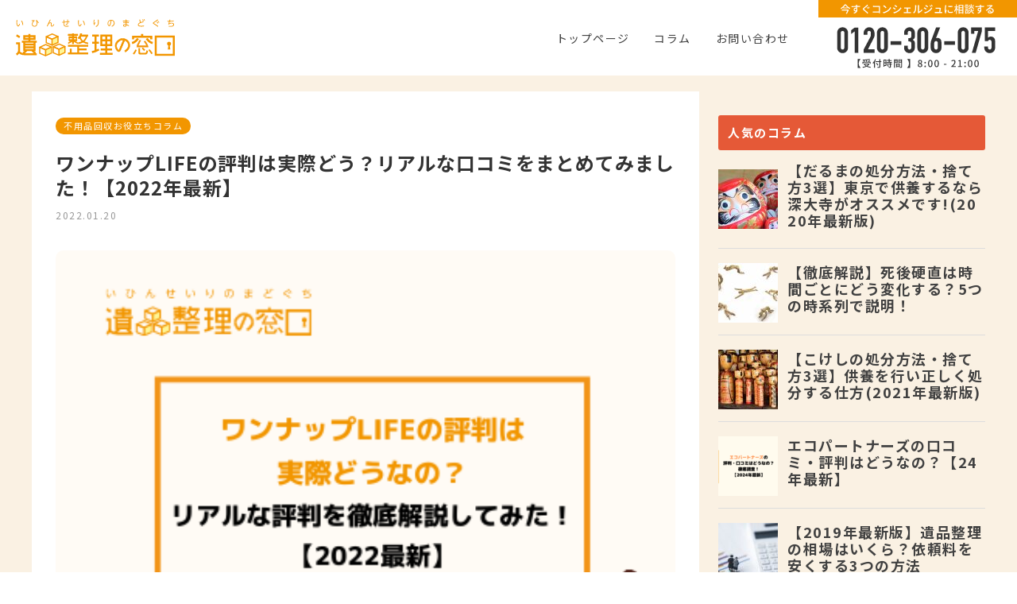

--- FILE ---
content_type: text/html; charset=UTF-8
request_url: https://ihinseiri-madoguchi.com/all/article/one-up-life/23846/
body_size: 24174
content:
<!doctype html>
<html dir="ltr" lang="ja"
	prefix="og: https://ogp.me/ns#" >
<head>
	<meta charset="UTF-8">
	<meta name="viewport" content="width=device-width, initial-scale=1">
	<link rel="profile" href="https://gmpg.org/xfn/11">

	<link rel="stylesheet" type="text/css" href="https://ihinseiri-madoguchi.com/wp-content/themes/ihin_v-1.0.1/assets/css/reset.css">
	<link rel="stylesheet" href="//cdnjs.cloudflare.com/ajax/libs/aos/2.1.1/aos.css">

	<link href="https://fonts.googleapis.com/css?family=Noto+Sans+JP:400,700|Open+Sans:400,700&display=swap" rel="stylesheet">

	<link href="https://use.fontawesome.com/releases/v5.6.1/css/all.css" rel="stylesheet">
	<meta name="google-site-verification" content="jjYKOA_HunAGnyyTY4B7mEagEFHRuaUTDwpOVyRfB7A" />

	<script src="https://code.jquery.com/jquery-1.12.4.min.js" integrity="sha256-ZosEbRLbNQzLpnKIkEdrPv7lOy9C27hHQ+Xp8a4MxAQ=" crossorigin="anonymous"></script>

<!-- Global site tag (gtag.js) - Google Analytics -->
<script async src="https://www.googletagmanager.com/gtag/js?id=UA-149491992-1"></script>
<script>
  window.dataLayer = window.dataLayer || [];
  function gtag(){dataLayer.push(arguments);}
  gtag('js', new Date());

  gtag('config', 'UA-149491992-1');
</script>

<!-- Google Tag Manager -->
<script>(function(w,d,s,l,i){w[l]=w[l]||[];w[l].push({'gtm.start':
new Date().getTime(),event:'gtm.js'});var f=d.getElementsByTagName(s)[0],
j=d.createElement(s),dl=l!='dataLayer'?'&l='+l:'';j.async=true;j.src=
'https://www.googletagmanager.com/gtm.js?id='+i+dl;f.parentNode.insertBefore(j,f);
})(window,document,'script','dataLayer','GTM-TTTJ34M');</script>
<!-- End Google Tag Manager -->

	<title>ワンナップLIFEの評判は実際どう？リアルな口コミをまとめてみました！【2022年最新】 遺品整理・不用品回収業者を口コミ・評判・費用で比較して選ぶなら遺品整理の窓口</title>

		<!-- All in One SEO 4.3.8 - aioseo.com -->
		<meta name="description" content="【2022最新】今回はワンナップLIFEのリアルな評判(口コミ)について徹底解説してみました。参考になると思いますので、ぜひお読みください！" />
		<meta name="robots" content="max-image-preview:large" />
		<link rel="canonical" href="https://ihinseiri-madoguchi.com/all/article/one-up-life/23846/" />
		<meta name="generator" content="All in One SEO (AIOSEO) 4.3.8" />
		<meta property="og:locale" content="ja_JP" />
		<meta property="og:site_name" content="遺品整理・不用品回収業者を口コミ・評判・費用で比較して選ぶなら遺品整理の窓口 | あなたにぴったりの業者が見つかる！" />
		<meta property="og:type" content="article" />
		<meta property="og:title" content="ワンナップLIFEの評判は実際どう？リアルな口コミをまとめてみました！【2022年最新】 遺品整理・不用品回収業者を口コミ・評判・費用で比較して選ぶなら遺品整理の窓口" />
		<meta property="og:description" content="【2022最新】今回はワンナップLIFEのリアルな評判(口コミ)について徹底解説してみました。参考になると思いますので、ぜひお読みください！" />
		<meta property="og:url" content="https://ihinseiri-madoguchi.com/all/article/one-up-life/23846/" />
		<meta property="article:published_time" content="2022-01-20T17:28:38+00:00" />
		<meta property="article:modified_time" content="2022-06-21T14:38:29+00:00" />
		<meta name="twitter:card" content="summary" />
		<meta name="twitter:title" content="ワンナップLIFEの評判は実際どう？リアルな口コミをまとめてみました！【2022年最新】 遺品整理・不用品回収業者を口コミ・評判・費用で比較して選ぶなら遺品整理の窓口" />
		<meta name="twitter:description" content="【2022最新】今回はワンナップLIFEのリアルな評判(口コミ)について徹底解説してみました。参考になると思いますので、ぜひお読みください！" />
		<script type="application/ld+json" class="aioseo-schema">
			{"@context":"https:\/\/schema.org","@graph":[{"@type":"BlogPosting","@id":"https:\/\/ihinseiri-madoguchi.com\/all\/article\/one-up-life\/23846\/#blogposting","name":"\u30ef\u30f3\u30ca\u30c3\u30d7LIFE\u306e\u8a55\u5224\u306f\u5b9f\u969b\u3069\u3046\uff1f\u30ea\u30a2\u30eb\u306a\u53e3\u30b3\u30df\u3092\u307e\u3068\u3081\u3066\u307f\u307e\u3057\u305f\uff01\u30102022\u5e74\u6700\u65b0\u3011 \u907a\u54c1\u6574\u7406\u30fb\u4e0d\u7528\u54c1\u56de\u53ce\u696d\u8005\u3092\u53e3\u30b3\u30df\u30fb\u8a55\u5224\u30fb\u8cbb\u7528\u3067\u6bd4\u8f03\u3057\u3066\u9078\u3076\u306a\u3089\u907a\u54c1\u6574\u7406\u306e\u7a93\u53e3","headline":"\u30ef\u30f3\u30ca\u30c3\u30d7LIFE\u306e\u8a55\u5224\u306f\u5b9f\u969b\u3069\u3046\uff1f\u30ea\u30a2\u30eb\u306a\u53e3\u30b3\u30df\u3092\u307e\u3068\u3081\u3066\u307f\u307e\u3057\u305f\uff01\u30102022\u5e74\u6700\u65b0\u3011","author":{"@id":"https:\/\/ihinseiri-madoguchi.com\/author\/icdl\/#author"},"publisher":{"@id":"https:\/\/ihinseiri-madoguchi.com\/#organization"},"image":{"@type":"ImageObject","url":"https:\/\/ihinseiri-madoguchi.com\/wp-content\/uploads\/2022\/02\/\u30ef\u30f3\u30ca\u30c3\u30d5\u309a\u306e\u8a55\u5224\u306f\u5b9f\u969b\u3068\u3099\u3046\uff1f\u30ea\u30a2\u30eb\u306a\u53e3\u30b3\u30df\u3092\u307e\u3068\u3081\u3066\u307f\u307e\u3057\u305f\uff01\u30102022\u5e74\u6700\u65b0\u3011.png","width":400,"height":279},"datePublished":"2022-01-20T17:28:38+09:00","dateModified":"2022-06-21T14:38:29+09:00","inLanguage":"ja","mainEntityOfPage":{"@id":"https:\/\/ihinseiri-madoguchi.com\/all\/article\/one-up-life\/23846\/#webpage"},"isPartOf":{"@id":"https:\/\/ihinseiri-madoguchi.com\/all\/article\/one-up-life\/23846\/#webpage"},"articleSection":"\u4e0d\u7528\u54c1\u56de\u53ce\u304a\u5f79\u7acb\u3061\u30b3\u30e9\u30e0, \u4e0d\u7528\u54c1\u696d\u8005\u306b\u3064\u3044\u3066"},{"@type":"BreadcrumbList","@id":"https:\/\/ihinseiri-madoguchi.com\/all\/article\/one-up-life\/23846\/#breadcrumblist","itemListElement":[{"@type":"ListItem","@id":"https:\/\/ihinseiri-madoguchi.com\/#listItem","position":1,"item":{"@type":"WebPage","@id":"https:\/\/ihinseiri-madoguchi.com\/","name":"\u30db\u30fc\u30e0","description":"\u907a\u54c1\u6574\u7406\u30fb\u4e0d\u7528\u54c1\u56de\u53ce\u3092\u696d\u8005\u306b\u4f9d\u983c\u3059\u308b\u524d\u306b\u77e5\u3063\u3066\u304a\u304d\u305f\u3044\u60c5\u5831\u3092\u907a\u54c1\u6574\u7406\u306e\u7a93\u53e3\u3067\u767a\u4fe1\u3057\u3066\u3044\u307e\u3059\u3002\u30d7\u30ea\u30f3\u30bf\u30fc\u3084\u30d0\u30c3\u30c6\u30ea\u30fc\u306a\u3069\u306e\u4e0d\u7528\u54c1\u306e\u51e6\u5206\u65b9\u6cd5\u3084\u907a\u54c1\u6574\u7406\u30fb\u751f\u524d\u6574\u7406\u306e\u30e1\u30ea\u30c3\u30c8\u306a\u3069\u77e5\u3063\u3066\u304a\u3044\u305f\u307b\u3046\u304c\u826f\u3044\u60c5\u5831\u3092\u5171\u6709\u3057\u3066\u3044\u307e\u3059\u3002 \u907a\u54c1\u6574\u7406\u30fb\u4e0d\u7528\u54c1\u56de\u53ce\u696d\u8005\u9078\u3073\u3067\u304a\u56f0\u308a\u306a\u3089\u907a\u54c1\u306e\u7a93\u53e3\u3078\u304a\u554f\u3044\u5408\u308f\u305b\u304f\u3060\u3055\u3044\u3002","url":"https:\/\/ihinseiri-madoguchi.com\/"},"nextItem":"https:\/\/ihinseiri-madoguchi.com\/all\/article\/one-up-life\/23846\/#listItem"},{"@type":"ListItem","@id":"https:\/\/ihinseiri-madoguchi.com\/all\/article\/one-up-life\/23846\/#listItem","position":2,"item":{"@type":"WebPage","@id":"https:\/\/ihinseiri-madoguchi.com\/all\/article\/one-up-life\/23846\/","name":"\u30ef\u30f3\u30ca\u30c3\u30d7LIFE\u306e\u8a55\u5224\u306f\u5b9f\u969b\u3069\u3046\uff1f\u30ea\u30a2\u30eb\u306a\u53e3\u30b3\u30df\u3092\u307e\u3068\u3081\u3066\u307f\u307e\u3057\u305f\uff01\u30102022\u5e74\u6700\u65b0\u3011","description":"\u30102022\u6700\u65b0\u3011\u4eca\u56de\u306f\u30ef\u30f3\u30ca\u30c3\u30d7LIFE\u306e\u30ea\u30a2\u30eb\u306a\u8a55\u5224(\u53e3\u30b3\u30df)\u306b\u3064\u3044\u3066\u5fb9\u5e95\u89e3\u8aac\u3057\u3066\u307f\u307e\u3057\u305f\u3002\u53c2\u8003\u306b\u306a\u308b\u3068\u601d\u3044\u307e\u3059\u306e\u3067\u3001\u305c\u3072\u304a\u8aad\u307f\u304f\u3060\u3055\u3044\uff01","url":"https:\/\/ihinseiri-madoguchi.com\/all\/article\/one-up-life\/23846\/"},"previousItem":"https:\/\/ihinseiri-madoguchi.com\/#listItem"}]},{"@type":"Organization","@id":"https:\/\/ihinseiri-madoguchi.com\/#organization","name":"\u907a\u54c1\u6574\u7406\u306e\u7a93\u53e3","url":"https:\/\/ihinseiri-madoguchi.com\/","contactPoint":{"@type":"ContactPoint","telephone":"+81120306075","contactType":"Customer Support"}},{"@type":"Person","@id":"https:\/\/ihinseiri-madoguchi.com\/author\/icdl\/#author","url":"https:\/\/ihinseiri-madoguchi.com\/author\/icdl\/","name":"icdl.webmaster.0001@gmail.com","image":{"@type":"ImageObject","@id":"https:\/\/ihinseiri-madoguchi.com\/all\/article\/one-up-life\/23846\/#authorImage","url":"https:\/\/secure.gravatar.com\/avatar\/b248de258b7afa7d7c5abf122c712fa0?s=96&d=mm&r=g","width":96,"height":96,"caption":"icdl.webmaster.0001@gmail.com"}},{"@type":"WebPage","@id":"https:\/\/ihinseiri-madoguchi.com\/all\/article\/one-up-life\/23846\/#webpage","url":"https:\/\/ihinseiri-madoguchi.com\/all\/article\/one-up-life\/23846\/","name":"\u30ef\u30f3\u30ca\u30c3\u30d7LIFE\u306e\u8a55\u5224\u306f\u5b9f\u969b\u3069\u3046\uff1f\u30ea\u30a2\u30eb\u306a\u53e3\u30b3\u30df\u3092\u307e\u3068\u3081\u3066\u307f\u307e\u3057\u305f\uff01\u30102022\u5e74\u6700\u65b0\u3011 \u907a\u54c1\u6574\u7406\u30fb\u4e0d\u7528\u54c1\u56de\u53ce\u696d\u8005\u3092\u53e3\u30b3\u30df\u30fb\u8a55\u5224\u30fb\u8cbb\u7528\u3067\u6bd4\u8f03\u3057\u3066\u9078\u3076\u306a\u3089\u907a\u54c1\u6574\u7406\u306e\u7a93\u53e3","description":"\u30102022\u6700\u65b0\u3011\u4eca\u56de\u306f\u30ef\u30f3\u30ca\u30c3\u30d7LIFE\u306e\u30ea\u30a2\u30eb\u306a\u8a55\u5224(\u53e3\u30b3\u30df)\u306b\u3064\u3044\u3066\u5fb9\u5e95\u89e3\u8aac\u3057\u3066\u307f\u307e\u3057\u305f\u3002\u53c2\u8003\u306b\u306a\u308b\u3068\u601d\u3044\u307e\u3059\u306e\u3067\u3001\u305c\u3072\u304a\u8aad\u307f\u304f\u3060\u3055\u3044\uff01","inLanguage":"ja","isPartOf":{"@id":"https:\/\/ihinseiri-madoguchi.com\/#website"},"breadcrumb":{"@id":"https:\/\/ihinseiri-madoguchi.com\/all\/article\/one-up-life\/23846\/#breadcrumblist"},"author":{"@id":"https:\/\/ihinseiri-madoguchi.com\/author\/icdl\/#author"},"creator":{"@id":"https:\/\/ihinseiri-madoguchi.com\/author\/icdl\/#author"},"image":{"@type":"ImageObject","url":"https:\/\/ihinseiri-madoguchi.com\/wp-content\/uploads\/2022\/02\/\u30ef\u30f3\u30ca\u30c3\u30d5\u309a\u306e\u8a55\u5224\u306f\u5b9f\u969b\u3068\u3099\u3046\uff1f\u30ea\u30a2\u30eb\u306a\u53e3\u30b3\u30df\u3092\u307e\u3068\u3081\u3066\u307f\u307e\u3057\u305f\uff01\u30102022\u5e74\u6700\u65b0\u3011.png","@id":"https:\/\/ihinseiri-madoguchi.com\/#mainImage","width":400,"height":279},"primaryImageOfPage":{"@id":"https:\/\/ihinseiri-madoguchi.com\/all\/article\/one-up-life\/23846\/#mainImage"},"datePublished":"2022-01-20T17:28:38+09:00","dateModified":"2022-06-21T14:38:29+09:00"},{"@type":"WebSite","@id":"https:\/\/ihinseiri-madoguchi.com\/#website","url":"https:\/\/ihinseiri-madoguchi.com\/","name":"\u907a\u54c1\u6574\u7406\u30fb\u4e0d\u7528\u54c1\u56de\u53ce\u696d\u8005\u3092\u53e3\u30b3\u30df\u30fb\u8a55\u5224\u30fb\u8cbb\u7528\u3067\u6bd4\u8f03\u3057\u3066\u9078\u3076\u306a\u3089\u907a\u54c1\u6574\u7406\u306e\u7a93\u53e3","description":"\u3042\u306a\u305f\u306b\u3074\u3063\u305f\u308a\u306e\u696d\u8005\u304c\u898b\u3064\u304b\u308b\uff01","inLanguage":"ja","publisher":{"@id":"https:\/\/ihinseiri-madoguchi.com\/#organization"}}]}
		</script>
		<!-- All in One SEO -->

<link rel='dns-prefetch' href='//s.w.org' />
<link rel='dns-prefetch' href='//pagead2.googlesyndication.com' />
<link rel="alternate" type="application/rss+xml" title="遺品整理・不用品回収業者を口コミ・評判・費用で比較して選ぶなら遺品整理の窓口 &raquo; フィード" href="https://ihinseiri-madoguchi.com/feed/" />
<link rel="alternate" type="application/rss+xml" title="遺品整理・不用品回収業者を口コミ・評判・費用で比較して選ぶなら遺品整理の窓口 &raquo; コメントフィード" href="https://ihinseiri-madoguchi.com/comments/feed/" />
<link rel="alternate" type="application/rss+xml" title="遺品整理・不用品回収業者を口コミ・評判・費用で比較して選ぶなら遺品整理の窓口 &raquo; ワンナップLIFEの評判は実際どう？リアルな口コミをまとめてみました！【2022年最新】 のコメントのフィード" href="https://ihinseiri-madoguchi.com/all/article/one-up-life/23846/feed/" />
<script>
window._wpemojiSettings = {"baseUrl":"https:\/\/s.w.org\/images\/core\/emoji\/14.0.0\/72x72\/","ext":".png","svgUrl":"https:\/\/s.w.org\/images\/core\/emoji\/14.0.0\/svg\/","svgExt":".svg","source":{"concatemoji":"https:\/\/ihinseiri-madoguchi.com\/wp-includes\/js\/wp-emoji-release.min.js?ver=6.0.11"}};
/*! This file is auto-generated */
!function(e,a,t){var n,r,o,i=a.createElement("canvas"),p=i.getContext&&i.getContext("2d");function s(e,t){var a=String.fromCharCode,e=(p.clearRect(0,0,i.width,i.height),p.fillText(a.apply(this,e),0,0),i.toDataURL());return p.clearRect(0,0,i.width,i.height),p.fillText(a.apply(this,t),0,0),e===i.toDataURL()}function c(e){var t=a.createElement("script");t.src=e,t.defer=t.type="text/javascript",a.getElementsByTagName("head")[0].appendChild(t)}for(o=Array("flag","emoji"),t.supports={everything:!0,everythingExceptFlag:!0},r=0;r<o.length;r++)t.supports[o[r]]=function(e){if(!p||!p.fillText)return!1;switch(p.textBaseline="top",p.font="600 32px Arial",e){case"flag":return s([127987,65039,8205,9895,65039],[127987,65039,8203,9895,65039])?!1:!s([55356,56826,55356,56819],[55356,56826,8203,55356,56819])&&!s([55356,57332,56128,56423,56128,56418,56128,56421,56128,56430,56128,56423,56128,56447],[55356,57332,8203,56128,56423,8203,56128,56418,8203,56128,56421,8203,56128,56430,8203,56128,56423,8203,56128,56447]);case"emoji":return!s([129777,127995,8205,129778,127999],[129777,127995,8203,129778,127999])}return!1}(o[r]),t.supports.everything=t.supports.everything&&t.supports[o[r]],"flag"!==o[r]&&(t.supports.everythingExceptFlag=t.supports.everythingExceptFlag&&t.supports[o[r]]);t.supports.everythingExceptFlag=t.supports.everythingExceptFlag&&!t.supports.flag,t.DOMReady=!1,t.readyCallback=function(){t.DOMReady=!0},t.supports.everything||(n=function(){t.readyCallback()},a.addEventListener?(a.addEventListener("DOMContentLoaded",n,!1),e.addEventListener("load",n,!1)):(e.attachEvent("onload",n),a.attachEvent("onreadystatechange",function(){"complete"===a.readyState&&t.readyCallback()})),(e=t.source||{}).concatemoji?c(e.concatemoji):e.wpemoji&&e.twemoji&&(c(e.twemoji),c(e.wpemoji)))}(window,document,window._wpemojiSettings);
</script>
<style>
img.wp-smiley,
img.emoji {
	display: inline !important;
	border: none !important;
	box-shadow: none !important;
	height: 1em !important;
	width: 1em !important;
	margin: 0 0.07em !important;
	vertical-align: -0.1em !important;
	background: none !important;
	padding: 0 !important;
}
</style>
	<link rel='stylesheet' id='wp-customer-reviews-3-frontend-css'  href='https://ihinseiri-madoguchi.com/wp-content/plugins/wp-customer-reviews/css/wp-customer-reviews.css?ver=3.6.6' media='all' />
<link rel='stylesheet' id='wp-block-library-css'  href='https://ihinseiri-madoguchi.com/wp-includes/css/dist/block-library/style.min.css?ver=6.0.11' media='all' />
<style id='global-styles-inline-css'>
body{--wp--preset--color--black: #000000;--wp--preset--color--cyan-bluish-gray: #abb8c3;--wp--preset--color--white: #ffffff;--wp--preset--color--pale-pink: #f78da7;--wp--preset--color--vivid-red: #cf2e2e;--wp--preset--color--luminous-vivid-orange: #ff6900;--wp--preset--color--luminous-vivid-amber: #fcb900;--wp--preset--color--light-green-cyan: #7bdcb5;--wp--preset--color--vivid-green-cyan: #00d084;--wp--preset--color--pale-cyan-blue: #8ed1fc;--wp--preset--color--vivid-cyan-blue: #0693e3;--wp--preset--color--vivid-purple: #9b51e0;--wp--preset--gradient--vivid-cyan-blue-to-vivid-purple: linear-gradient(135deg,rgba(6,147,227,1) 0%,rgb(155,81,224) 100%);--wp--preset--gradient--light-green-cyan-to-vivid-green-cyan: linear-gradient(135deg,rgb(122,220,180) 0%,rgb(0,208,130) 100%);--wp--preset--gradient--luminous-vivid-amber-to-luminous-vivid-orange: linear-gradient(135deg,rgba(252,185,0,1) 0%,rgba(255,105,0,1) 100%);--wp--preset--gradient--luminous-vivid-orange-to-vivid-red: linear-gradient(135deg,rgba(255,105,0,1) 0%,rgb(207,46,46) 100%);--wp--preset--gradient--very-light-gray-to-cyan-bluish-gray: linear-gradient(135deg,rgb(238,238,238) 0%,rgb(169,184,195) 100%);--wp--preset--gradient--cool-to-warm-spectrum: linear-gradient(135deg,rgb(74,234,220) 0%,rgb(151,120,209) 20%,rgb(207,42,186) 40%,rgb(238,44,130) 60%,rgb(251,105,98) 80%,rgb(254,248,76) 100%);--wp--preset--gradient--blush-light-purple: linear-gradient(135deg,rgb(255,206,236) 0%,rgb(152,150,240) 100%);--wp--preset--gradient--blush-bordeaux: linear-gradient(135deg,rgb(254,205,165) 0%,rgb(254,45,45) 50%,rgb(107,0,62) 100%);--wp--preset--gradient--luminous-dusk: linear-gradient(135deg,rgb(255,203,112) 0%,rgb(199,81,192) 50%,rgb(65,88,208) 100%);--wp--preset--gradient--pale-ocean: linear-gradient(135deg,rgb(255,245,203) 0%,rgb(182,227,212) 50%,rgb(51,167,181) 100%);--wp--preset--gradient--electric-grass: linear-gradient(135deg,rgb(202,248,128) 0%,rgb(113,206,126) 100%);--wp--preset--gradient--midnight: linear-gradient(135deg,rgb(2,3,129) 0%,rgb(40,116,252) 100%);--wp--preset--duotone--dark-grayscale: url('#wp-duotone-dark-grayscale');--wp--preset--duotone--grayscale: url('#wp-duotone-grayscale');--wp--preset--duotone--purple-yellow: url('#wp-duotone-purple-yellow');--wp--preset--duotone--blue-red: url('#wp-duotone-blue-red');--wp--preset--duotone--midnight: url('#wp-duotone-midnight');--wp--preset--duotone--magenta-yellow: url('#wp-duotone-magenta-yellow');--wp--preset--duotone--purple-green: url('#wp-duotone-purple-green');--wp--preset--duotone--blue-orange: url('#wp-duotone-blue-orange');--wp--preset--font-size--small: 13px;--wp--preset--font-size--medium: 20px;--wp--preset--font-size--large: 36px;--wp--preset--font-size--x-large: 42px;}.has-black-color{color: var(--wp--preset--color--black) !important;}.has-cyan-bluish-gray-color{color: var(--wp--preset--color--cyan-bluish-gray) !important;}.has-white-color{color: var(--wp--preset--color--white) !important;}.has-pale-pink-color{color: var(--wp--preset--color--pale-pink) !important;}.has-vivid-red-color{color: var(--wp--preset--color--vivid-red) !important;}.has-luminous-vivid-orange-color{color: var(--wp--preset--color--luminous-vivid-orange) !important;}.has-luminous-vivid-amber-color{color: var(--wp--preset--color--luminous-vivid-amber) !important;}.has-light-green-cyan-color{color: var(--wp--preset--color--light-green-cyan) !important;}.has-vivid-green-cyan-color{color: var(--wp--preset--color--vivid-green-cyan) !important;}.has-pale-cyan-blue-color{color: var(--wp--preset--color--pale-cyan-blue) !important;}.has-vivid-cyan-blue-color{color: var(--wp--preset--color--vivid-cyan-blue) !important;}.has-vivid-purple-color{color: var(--wp--preset--color--vivid-purple) !important;}.has-black-background-color{background-color: var(--wp--preset--color--black) !important;}.has-cyan-bluish-gray-background-color{background-color: var(--wp--preset--color--cyan-bluish-gray) !important;}.has-white-background-color{background-color: var(--wp--preset--color--white) !important;}.has-pale-pink-background-color{background-color: var(--wp--preset--color--pale-pink) !important;}.has-vivid-red-background-color{background-color: var(--wp--preset--color--vivid-red) !important;}.has-luminous-vivid-orange-background-color{background-color: var(--wp--preset--color--luminous-vivid-orange) !important;}.has-luminous-vivid-amber-background-color{background-color: var(--wp--preset--color--luminous-vivid-amber) !important;}.has-light-green-cyan-background-color{background-color: var(--wp--preset--color--light-green-cyan) !important;}.has-vivid-green-cyan-background-color{background-color: var(--wp--preset--color--vivid-green-cyan) !important;}.has-pale-cyan-blue-background-color{background-color: var(--wp--preset--color--pale-cyan-blue) !important;}.has-vivid-cyan-blue-background-color{background-color: var(--wp--preset--color--vivid-cyan-blue) !important;}.has-vivid-purple-background-color{background-color: var(--wp--preset--color--vivid-purple) !important;}.has-black-border-color{border-color: var(--wp--preset--color--black) !important;}.has-cyan-bluish-gray-border-color{border-color: var(--wp--preset--color--cyan-bluish-gray) !important;}.has-white-border-color{border-color: var(--wp--preset--color--white) !important;}.has-pale-pink-border-color{border-color: var(--wp--preset--color--pale-pink) !important;}.has-vivid-red-border-color{border-color: var(--wp--preset--color--vivid-red) !important;}.has-luminous-vivid-orange-border-color{border-color: var(--wp--preset--color--luminous-vivid-orange) !important;}.has-luminous-vivid-amber-border-color{border-color: var(--wp--preset--color--luminous-vivid-amber) !important;}.has-light-green-cyan-border-color{border-color: var(--wp--preset--color--light-green-cyan) !important;}.has-vivid-green-cyan-border-color{border-color: var(--wp--preset--color--vivid-green-cyan) !important;}.has-pale-cyan-blue-border-color{border-color: var(--wp--preset--color--pale-cyan-blue) !important;}.has-vivid-cyan-blue-border-color{border-color: var(--wp--preset--color--vivid-cyan-blue) !important;}.has-vivid-purple-border-color{border-color: var(--wp--preset--color--vivid-purple) !important;}.has-vivid-cyan-blue-to-vivid-purple-gradient-background{background: var(--wp--preset--gradient--vivid-cyan-blue-to-vivid-purple) !important;}.has-light-green-cyan-to-vivid-green-cyan-gradient-background{background: var(--wp--preset--gradient--light-green-cyan-to-vivid-green-cyan) !important;}.has-luminous-vivid-amber-to-luminous-vivid-orange-gradient-background{background: var(--wp--preset--gradient--luminous-vivid-amber-to-luminous-vivid-orange) !important;}.has-luminous-vivid-orange-to-vivid-red-gradient-background{background: var(--wp--preset--gradient--luminous-vivid-orange-to-vivid-red) !important;}.has-very-light-gray-to-cyan-bluish-gray-gradient-background{background: var(--wp--preset--gradient--very-light-gray-to-cyan-bluish-gray) !important;}.has-cool-to-warm-spectrum-gradient-background{background: var(--wp--preset--gradient--cool-to-warm-spectrum) !important;}.has-blush-light-purple-gradient-background{background: var(--wp--preset--gradient--blush-light-purple) !important;}.has-blush-bordeaux-gradient-background{background: var(--wp--preset--gradient--blush-bordeaux) !important;}.has-luminous-dusk-gradient-background{background: var(--wp--preset--gradient--luminous-dusk) !important;}.has-pale-ocean-gradient-background{background: var(--wp--preset--gradient--pale-ocean) !important;}.has-electric-grass-gradient-background{background: var(--wp--preset--gradient--electric-grass) !important;}.has-midnight-gradient-background{background: var(--wp--preset--gradient--midnight) !important;}.has-small-font-size{font-size: var(--wp--preset--font-size--small) !important;}.has-medium-font-size{font-size: var(--wp--preset--font-size--medium) !important;}.has-large-font-size{font-size: var(--wp--preset--font-size--large) !important;}.has-x-large-font-size{font-size: var(--wp--preset--font-size--x-large) !important;}
</style>
<link rel='stylesheet' id='contact-form-7-css'  href='https://ihinseiri-madoguchi.com/wp-content/plugins/contact-form-7/includes/css/styles.css?ver=5.7.7' media='all' />
<link rel='stylesheet' id='wp-pagenavi-css'  href='https://ihinseiri-madoguchi.com/wp-content/plugins/wp-pagenavi/pagenavi-css.css?ver=2.70' media='all' />
<link rel='stylesheet' id='ez-toc-css'  href='https://ihinseiri-madoguchi.com/wp-content/plugins/easy-table-of-contents/assets/css/screen.min.css?ver=2.0.49' media='all' />
<style id='ez-toc-inline-css'>
div#ez-toc-container p.ez-toc-title {font-size: 15px;}div#ez-toc-container p.ez-toc-title {font-weight: 500;}div#ez-toc-container ul li {font-size: 12px;}div#ez-toc-container nav ul ul li ul li {font-size: px!important;}div#ez-toc-container {width: 75%;}
.ez-toc-container-direction {direction: ltr;}.ez-toc-counter ul{counter-reset: item ;}.ez-toc-counter nav ul li a::before {content: counters(item, ".", decimal) ". ";display: inline-block;counter-increment: item;flex-grow: 0;flex-shrink: 0;margin-right: .2em; float: left;}.ez-toc-widget-direction {direction: ltr;}.ez-toc-widget-container ul{counter-reset: item ;}.ez-toc-widget-container nav ul li a::before {content: counters(item, ".", decimal) ". ";display: inline-block;counter-increment: item;flex-grow: 0;flex-shrink: 0;margin-right: .2em; float: left;}
</style>
<link rel='stylesheet' id='wordpress-popular-posts-css-css'  href='https://ihinseiri-madoguchi.com/wp-content/plugins/wordpress-popular-posts/assets/css/wpp.css?ver=6.1.1' media='all' />
<link rel='stylesheet' id='ihin_2004-style-css'  href='https://ihinseiri-madoguchi.com/wp-content/themes/ihin_v-1.0.1/style.css?ver=1.0.0' media='all' />
<link rel='stylesheet' id='tablepress-default-css'  href='https://ihinseiri-madoguchi.com/wp-content/plugins/tablepress/css/build/default.css?ver=2.1.3' media='all' />
<link rel='stylesheet' id='cf7cf-style-css'  href='https://ihinseiri-madoguchi.com/wp-content/plugins/cf7-conditional-fields/style.css?ver=2.3.9' media='all' />
<script src='https://ihinseiri-madoguchi.com/wp-includes/js/jquery/jquery.min.js?ver=3.6.0' id='jquery-core-js'></script>
<script src='https://ihinseiri-madoguchi.com/wp-includes/js/jquery/jquery-migrate.min.js?ver=3.3.2' id='jquery-migrate-js'></script>
<script src='https://ihinseiri-madoguchi.com/wp-content/plugins/wp-customer-reviews/js/wp-customer-reviews.js?ver=3.6.6' id='wp-customer-reviews-3-frontend-js'></script>
<script id='ez-toc-scroll-scriptjs-js-after'>
jQuery(document).ready(function(){document.querySelectorAll(".ez-toc-section").forEach(t=>{t.setAttribute("ez-toc-data-id","#"+decodeURI(t.getAttribute("id")))}),jQuery("a.ez-toc-link").click(function(){let t=jQuery(this).attr("href"),e=jQuery("#wpadminbar"),i=0;30>30&&(i=30),e.length&&(i+=e.height()),jQuery('[ez-toc-data-id="'+decodeURI(t)+'"]').length>0&&(i=jQuery('[ez-toc-data-id="'+decodeURI(t)+'"]').offset().top-i),jQuery("html, body").animate({scrollTop:i},500)})});
</script>
<script id='wpp-json' type="application/json">
{"sampling_active":0,"sampling_rate":100,"ajax_url":"https:\/\/ihinseiri-madoguchi.com\/wp-json\/wordpress-popular-posts\/v1\/popular-posts","api_url":"https:\/\/ihinseiri-madoguchi.com\/wp-json\/wordpress-popular-posts","ID":23846,"token":"19e5b5099a","lang":0,"debug":0}
</script>
<script src='https://ihinseiri-madoguchi.com/wp-content/plugins/wordpress-popular-posts/assets/js/wpp.min.js?ver=6.1.1' id='wpp-js-js'></script>
<script id='wp-statistics-tracker-js-extra'>
var WP_Statistics_Tracker_Object = {"hitRequestUrl":"https:\/\/ihinseiri-madoguchi.com\/wp-json\/wp-statistics\/v2\/hit?wp_statistics_hit_rest=yes&track_all=1&current_page_type=post&current_page_id=23846&search_query&page_uri=L2FsbC9hcnRpY2xlL29uZS11cC1saWZlLzIzODQ2Lw=","keepOnlineRequestUrl":"https:\/\/ihinseiri-madoguchi.com\/wp-json\/wp-statistics\/v2\/online?wp_statistics_hit_rest=yes&track_all=1&current_page_type=post&current_page_id=23846&search_query&page_uri=L2FsbC9hcnRpY2xlL29uZS11cC1saWZlLzIzODQ2Lw=","option":{"dntEnabled":false,"cacheCompatibility":"1"}};
</script>
<script src='https://ihinseiri-madoguchi.com/wp-content/plugins/wp-statistics/assets/js/tracker.js?ver=6.0.11' id='wp-statistics-tracker-js'></script>
<link rel="https://api.w.org/" href="https://ihinseiri-madoguchi.com/wp-json/" /><link rel="alternate" type="application/json" href="https://ihinseiri-madoguchi.com/wp-json/wp/v2/posts/23846" /><link rel="EditURI" type="application/rsd+xml" title="RSD" href="https://ihinseiri-madoguchi.com/xmlrpc.php?rsd" />
<link rel="wlwmanifest" type="application/wlwmanifest+xml" href="https://ihinseiri-madoguchi.com/wp-includes/wlwmanifest.xml" /> 
<meta name="generator" content="WordPress 6.0.11" />
<link rel='shortlink' href='https://ihinseiri-madoguchi.com/?p=23846' />
<link rel="alternate" type="application/json+oembed" href="https://ihinseiri-madoguchi.com/wp-json/oembed/1.0/embed?url=https%3A%2F%2Fihinseiri-madoguchi.com%2Fall%2Farticle%2Fone-up-life%2F23846%2F" />
<link rel="alternate" type="text/xml+oembed" href="https://ihinseiri-madoguchi.com/wp-json/oembed/1.0/embed?url=https%3A%2F%2Fihinseiri-madoguchi.com%2Fall%2Farticle%2Fone-up-life%2F23846%2F&#038;format=xml" />
<meta name="generator" content="Site Kit by Google 1.101.0" />            <style id="wpp-loading-animation-styles">@-webkit-keyframes bgslide{from{background-position-x:0}to{background-position-x:-200%}}@keyframes bgslide{from{background-position-x:0}to{background-position-x:-200%}}.wpp-widget-placeholder,.wpp-widget-block-placeholder{margin:0 auto;width:60px;height:3px;background:#dd3737;background:linear-gradient(90deg,#dd3737 0%,#571313 10%,#dd3737 100%);background-size:200% auto;border-radius:3px;-webkit-animation:bgslide 1s infinite linear;animation:bgslide 1s infinite linear}</style>
            <!-- Analytics by WP Statistics v14.1.2 - https://wp-statistics.com/ -->
<link rel="pingback" href="https://ihinseiri-madoguchi.com/xmlrpc.php">
<!-- Google AdSense スニペット (Site Kit が追加) -->
<meta name="google-adsense-platform-account" content="ca-host-pub-2644536267352236">
<meta name="google-adsense-platform-domain" content="sitekit.withgoogle.com">
<!-- (ここまで) Google AdSense スニペット (Site Kit が追加) -->

<!-- Google AdSense スニペット (Site Kit が追加) -->
<script async src="https://pagead2.googlesyndication.com/pagead/js/adsbygoogle.js?client=ca-pub-4252615532557981&amp;host=ca-host-pub-2644536267352236" crossorigin="anonymous"></script>

<!-- (ここまで) Google AdSense スニペット (Site Kit が追加) -->
<link rel="icon" href="https://ihinseiri-madoguchi.com/wp-content/uploads/2019/10/cropped-icon-32x32.jpg" sizes="32x32" />
<link rel="icon" href="https://ihinseiri-madoguchi.com/wp-content/uploads/2019/10/cropped-icon-192x192.jpg" sizes="192x192" />
<link rel="apple-touch-icon" href="https://ihinseiri-madoguchi.com/wp-content/uploads/2019/10/cropped-icon-180x180.jpg" />
<meta name="msapplication-TileImage" content="https://ihinseiri-madoguchi.com/wp-content/uploads/2019/10/cropped-icon-270x270.jpg" />
</head>

<body class="post-template-default single single-post postid-23846 single-format-standard">
<svg xmlns="http://www.w3.org/2000/svg" viewBox="0 0 0 0" width="0" height="0" focusable="false" role="none" style="visibility: hidden; position: absolute; left: -9999px; overflow: hidden;" ><defs><filter id="wp-duotone-dark-grayscale"><feColorMatrix color-interpolation-filters="sRGB" type="matrix" values=" .299 .587 .114 0 0 .299 .587 .114 0 0 .299 .587 .114 0 0 .299 .587 .114 0 0 " /><feComponentTransfer color-interpolation-filters="sRGB" ><feFuncR type="table" tableValues="0 0.49803921568627" /><feFuncG type="table" tableValues="0 0.49803921568627" /><feFuncB type="table" tableValues="0 0.49803921568627" /><feFuncA type="table" tableValues="1 1" /></feComponentTransfer><feComposite in2="SourceGraphic" operator="in" /></filter></defs></svg><svg xmlns="http://www.w3.org/2000/svg" viewBox="0 0 0 0" width="0" height="0" focusable="false" role="none" style="visibility: hidden; position: absolute; left: -9999px; overflow: hidden;" ><defs><filter id="wp-duotone-grayscale"><feColorMatrix color-interpolation-filters="sRGB" type="matrix" values=" .299 .587 .114 0 0 .299 .587 .114 0 0 .299 .587 .114 0 0 .299 .587 .114 0 0 " /><feComponentTransfer color-interpolation-filters="sRGB" ><feFuncR type="table" tableValues="0 1" /><feFuncG type="table" tableValues="0 1" /><feFuncB type="table" tableValues="0 1" /><feFuncA type="table" tableValues="1 1" /></feComponentTransfer><feComposite in2="SourceGraphic" operator="in" /></filter></defs></svg><svg xmlns="http://www.w3.org/2000/svg" viewBox="0 0 0 0" width="0" height="0" focusable="false" role="none" style="visibility: hidden; position: absolute; left: -9999px; overflow: hidden;" ><defs><filter id="wp-duotone-purple-yellow"><feColorMatrix color-interpolation-filters="sRGB" type="matrix" values=" .299 .587 .114 0 0 .299 .587 .114 0 0 .299 .587 .114 0 0 .299 .587 .114 0 0 " /><feComponentTransfer color-interpolation-filters="sRGB" ><feFuncR type="table" tableValues="0.54901960784314 0.98823529411765" /><feFuncG type="table" tableValues="0 1" /><feFuncB type="table" tableValues="0.71764705882353 0.25490196078431" /><feFuncA type="table" tableValues="1 1" /></feComponentTransfer><feComposite in2="SourceGraphic" operator="in" /></filter></defs></svg><svg xmlns="http://www.w3.org/2000/svg" viewBox="0 0 0 0" width="0" height="0" focusable="false" role="none" style="visibility: hidden; position: absolute; left: -9999px; overflow: hidden;" ><defs><filter id="wp-duotone-blue-red"><feColorMatrix color-interpolation-filters="sRGB" type="matrix" values=" .299 .587 .114 0 0 .299 .587 .114 0 0 .299 .587 .114 0 0 .299 .587 .114 0 0 " /><feComponentTransfer color-interpolation-filters="sRGB" ><feFuncR type="table" tableValues="0 1" /><feFuncG type="table" tableValues="0 0.27843137254902" /><feFuncB type="table" tableValues="0.5921568627451 0.27843137254902" /><feFuncA type="table" tableValues="1 1" /></feComponentTransfer><feComposite in2="SourceGraphic" operator="in" /></filter></defs></svg><svg xmlns="http://www.w3.org/2000/svg" viewBox="0 0 0 0" width="0" height="0" focusable="false" role="none" style="visibility: hidden; position: absolute; left: -9999px; overflow: hidden;" ><defs><filter id="wp-duotone-midnight"><feColorMatrix color-interpolation-filters="sRGB" type="matrix" values=" .299 .587 .114 0 0 .299 .587 .114 0 0 .299 .587 .114 0 0 .299 .587 .114 0 0 " /><feComponentTransfer color-interpolation-filters="sRGB" ><feFuncR type="table" tableValues="0 0" /><feFuncG type="table" tableValues="0 0.64705882352941" /><feFuncB type="table" tableValues="0 1" /><feFuncA type="table" tableValues="1 1" /></feComponentTransfer><feComposite in2="SourceGraphic" operator="in" /></filter></defs></svg><svg xmlns="http://www.w3.org/2000/svg" viewBox="0 0 0 0" width="0" height="0" focusable="false" role="none" style="visibility: hidden; position: absolute; left: -9999px; overflow: hidden;" ><defs><filter id="wp-duotone-magenta-yellow"><feColorMatrix color-interpolation-filters="sRGB" type="matrix" values=" .299 .587 .114 0 0 .299 .587 .114 0 0 .299 .587 .114 0 0 .299 .587 .114 0 0 " /><feComponentTransfer color-interpolation-filters="sRGB" ><feFuncR type="table" tableValues="0.78039215686275 1" /><feFuncG type="table" tableValues="0 0.94901960784314" /><feFuncB type="table" tableValues="0.35294117647059 0.47058823529412" /><feFuncA type="table" tableValues="1 1" /></feComponentTransfer><feComposite in2="SourceGraphic" operator="in" /></filter></defs></svg><svg xmlns="http://www.w3.org/2000/svg" viewBox="0 0 0 0" width="0" height="0" focusable="false" role="none" style="visibility: hidden; position: absolute; left: -9999px; overflow: hidden;" ><defs><filter id="wp-duotone-purple-green"><feColorMatrix color-interpolation-filters="sRGB" type="matrix" values=" .299 .587 .114 0 0 .299 .587 .114 0 0 .299 .587 .114 0 0 .299 .587 .114 0 0 " /><feComponentTransfer color-interpolation-filters="sRGB" ><feFuncR type="table" tableValues="0.65098039215686 0.40392156862745" /><feFuncG type="table" tableValues="0 1" /><feFuncB type="table" tableValues="0.44705882352941 0.4" /><feFuncA type="table" tableValues="1 1" /></feComponentTransfer><feComposite in2="SourceGraphic" operator="in" /></filter></defs></svg><svg xmlns="http://www.w3.org/2000/svg" viewBox="0 0 0 0" width="0" height="0" focusable="false" role="none" style="visibility: hidden; position: absolute; left: -9999px; overflow: hidden;" ><defs><filter id="wp-duotone-blue-orange"><feColorMatrix color-interpolation-filters="sRGB" type="matrix" values=" .299 .587 .114 0 0 .299 .587 .114 0 0 .299 .587 .114 0 0 .299 .587 .114 0 0 " /><feComponentTransfer color-interpolation-filters="sRGB" ><feFuncR type="table" tableValues="0.098039215686275 1" /><feFuncG type="table" tableValues="0 0.66274509803922" /><feFuncB type="table" tableValues="0.84705882352941 0.41960784313725" /><feFuncA type="table" tableValues="1 1" /></feComponentTransfer><feComposite in2="SourceGraphic" operator="in" /></filter></defs></svg>
<!-- Google Tag Manager (noscript) -->
<noscript><iframe src="https://www.googletagmanager.com/ns.html?id=GTM-TTTJ34M"
height="0" width="0" style="display:none;visibility:hidden"></iframe></noscript>
<!-- End Google Tag Manager (noscript) -->

<script>
jQuery(function($){
    var height=$("#masthead").height();
    $(".sub-page-wrapper").css("margin-top", height + 0);//10pxだけ余裕をもたせる
});
</script>
<div id="page" class="site">
	<header id="masthead" class="site-header">
		<div class="masthead-inner d-fl">
			<h1><a href="https://ihinseiri-madoguchi.com/"><img src="https://ihinseiri-madoguchi.com/wp-content/themes/ihin_v-1.0.1/assets/img/logo.svg" alt="遺品整理・不用品回収業者を口コミ・評判・費用で比較して選ぶなら遺品整理の窓口"></a></h1>
			<nav class="mast-nav">
				<ul class="d-fl">
					<li><a href="https://ihinseiri-madoguchi.com/">トップページ</a></li>
					<!-- <li><a href="https://ihinseiri-madoguchi.com/?sfid=17">業者を探す</a></li> -->
					<li><a href="https://ihinseiri-madoguchi.com/category/all">コラム</a></li>
					<li><a href="https://ihinseiri-madoguchi.com/contact">お問い合わせ</a></li>
				</ul>
			</nav>
			<a class="hd-tel" href="tel:0120-306-075"><img src="https://ihinseiri-madoguchi.com/wp-content/themes/ihin_v-1.0.1/assets/img/st_hd_tel.svg?134542.135" alt="0120-306-075"></a>
			<div class="sp-menu d-fl">
				<a href="tel:0120-306-075"><img src="https://ihinseiri-madoguchi.com/wp-content/themes/ihin_v-1.0.1/assets/img/st_hd_tel.svg?134542.135" alt="0120-306-075"></a>
				<p class="sp-menu-btn"><img src="https://ihinseiri-madoguchi.com/wp-content/themes/ihin_v-1.0.1/assets/img/sp-menu-btn.svg" alt="メニュー"></p>
			</div>
		</div>
	</header>

	<main id="primary" class="site-main">

		<div class="sub-page-wrapper">
			<div class="pankuzu">
				<div class="breadcrumbs" typeof="BreadcrumbList" vocab="https://schema.org/">
				    			    </div>
		    </div>
		    <div class="post-content">
			    <div class="post-area-wrapper d-fl w-1200">
				    <div class="post-area">
				    	<div class="post-area-inner">
							
<article id="post-23846" class="post-23846 post type-post status-publish format-standard has-post-thumbnail hentry category-article category-company">
	<header class="post-entry-header">
		<div class="post-cate">
			<a class="cate_tag" href="https://ihinseiri-madoguchi.com/category/all/article/">不用品回収お役立ちコラム</a>		</div>
		<h2>ワンナップLIFEの評判は実際どう？リアルな口コミをまとめてみました！【2022年最新】</h2>
		<p class="post-date">2022.01.20</p>
		<p class="post-eye-catch"><img src="https://ihinseiri-madoguchi.com/wp-content/uploads/2022/02/ワンナップの評判は実際どう？リアルな口コミをまとめてみました！【2022年最新】.png" alt="ワンナップLIFEの評判は実際どう？リアルな口コミをまとめてみました！【2022年最新】"></p>
	</header>
	<div class="post-entry-content">
		<p>今回は東京を含め関東を対応エリアとしている不用品回収業者、ワンナップLIFE<strong>のリアルな評判</strong>について紹介します。</p>
<p>もしあなたが</p>
<ul>
<li>東京都</li>
<li>千葉県</li>
<li>埼玉県</li>
</ul>
<p>にお住まいで不用品回収と検索された場合、ワンナップLIFEの名前を検索などで見つけてこの記事を読まれている方が多いと思います。</p>
<p>場合には非常に参考になると思います。</p>
<p>不用品回収の業者を探されているあなたは</p>
<ul>
<li>ネットで検索して出てきたけど本当にしっかりと作業してくれるのかな？</li>
<li>最初の見積もり金額から追加で金額を上乗せされないかな？</li>
<li>手際良く作業して即日で家が綺麗になるかな？</li>
</ul>
<p>といった不安を持たれていると思います。</p>
<p>今回はワンナップLIFEの良い評判だけではなく悪い評判についてもお伝えしていきます。</p>
<p>優良な不用品回収の優良業者を探されている場合には参考になると思いますので、ぜひ最後までお読みください！</p>
<p>それではまず不用品回収業者をどのような視点で選べば失敗しないのかについてお伝えしていきます。</p>
<blockquote style="background-color: #f0f8ff; padding: 0.5em;">
<h3>粗大ゴミ回収サービスよりもオススメな不要品業者は？</h3>
<p><img class="wp-image-23864 aligncenter" src="https://ihinseiri-madoguchi.com/wp-content/uploads/2022/01/スクリーンショット-2022-02-01-0.12.37.png" alt="" width="400" height="249" /></p>
<p>東京都で一番オススメな不要品業者はどのなのか？手っ取り早く知りたい場合に一番オススメなのは<a href="https://fullsupport-k.com/">フルサポート関東</a>です！</p>
<p>実際に800件以上の方が依頼をして、その口コミは<em><span style="color: #ff0000;"><strong>5点中4.94点</strong></span>と非常に評判が良い</em>不要品回収業者です。</p>
<p><img loading="lazy" class="aligncenter wp-image-23862 " src="https://ihinseiri-madoguchi.com/wp-content/uploads/2022/01/遺品整理の窓口-誘導画像のコピー-1.png" alt="" width="346" height="241" /></p>
<p>すでに他の会社でお見積もりを出されている場合でも問題ありません。</p>
<p>現在、<span style="color: #3366ff;"><strong>2022年の期間限定</strong></span>で</p>
<ul>
<li>お問い合わせされた方限定で<span style="color: #ff0000;">3,000円の商品券</span>がもらえる</li>
<li>不要品回収に関する<span style="color: #ff0000;">出張費用無料(0円)</span></li>
</ul>
<p>というキャンペーンを行っておりますので、ぜひ下記よりお問い合わせください！</p>
<p>※キャンペーンを適応する場合には”キャンペーンを見ました”と一言お伝えください。</p>
<p style="text-align: center;"><a class="btn-common-round" href="https://fullsupport-k.com/" target="_blank" rel="nofollow noopener">公式サイトから無料相談する</a></p>
</blockquote>
<div id="ez-toc-container" class="ez-toc-v2_0_49 counter-hierarchy ez-toc-counter ez-toc-grey ez-toc-container-direction">
<div class="ez-toc-title-container">
<p class="ez-toc-title">もくじ</p>
<span class="ez-toc-title-toggle"><a href="#" class="ez-toc-pull-right ez-toc-btn ez-toc-btn-xs ez-toc-btn-default ez-toc-toggle" aria-label="ez-toc-toggle-icon-1"><label for="item-6976d0e3b9132" aria-label="Table of Content"><span style="display: flex;align-items: center;width: 35px;height: 30px;justify-content: center;direction:ltr;"><svg style="fill: #999;color:#999" xmlns="http://www.w3.org/2000/svg" class="list-377408" width="20px" height="20px" viewBox="0 0 24 24" fill="none"><path d="M6 6H4v2h2V6zm14 0H8v2h12V6zM4 11h2v2H4v-2zm16 0H8v2h12v-2zM4 16h2v2H4v-2zm16 0H8v2h12v-2z" fill="currentColor"></path></svg><svg style="fill: #999;color:#999" class="arrow-unsorted-368013" xmlns="http://www.w3.org/2000/svg" width="10px" height="10px" viewBox="0 0 24 24" version="1.2" baseProfile="tiny"><path d="M18.2 9.3l-6.2-6.3-6.2 6.3c-.2.2-.3.4-.3.7s.1.5.3.7c.2.2.4.3.7.3h11c.3 0 .5-.1.7-.3.2-.2.3-.5.3-.7s-.1-.5-.3-.7zM5.8 14.7l6.2 6.3 6.2-6.3c.2-.2.3-.5.3-.7s-.1-.5-.3-.7c-.2-.2-.4-.3-.7-.3h-11c-.3 0-.5.1-.7.3-.2.2-.3.5-.3.7s.1.5.3.7z"/></svg></span></label><input  type="checkbox" id="item-6976d0e3b9132"></a></span></div>
<nav><ul class='ez-toc-list ez-toc-list-level-1 ' ><li class='ez-toc-page-1 ez-toc-heading-level-2'><a class="ez-toc-link ez-toc-heading-1" href="#%E5%A4%B1%E6%95%97%E3%81%97%E3%81%AA%E3%81%84%E4%B8%8D%E7%94%A8%E5%93%81%E5%9B%9E%E5%8F%8E%E6%A5%AD%E8%80%85%E3%82%92%E9%81%B8%E3%81%B6%E3%82%B3%E3%83%84%E3%81%AF%EF%BC%9F" title="失敗しない不用品回収業者を選ぶコツは？">失敗しない不用品回収業者を選ぶコツは？</a></li><li class='ez-toc-page-1 ez-toc-heading-level-2'><a class="ez-toc-link ez-toc-heading-2" href="#%E3%83%AF%E3%83%B3%E3%83%8A%E3%83%83%E3%83%97LIFE%E3%81%AE%E8%A9%95%E5%88%A4%E3%81%AF%E5%AE%9F%E9%9A%9B%E3%81%A9%E3%81%86%E3%81%AA%E3%81%AE%EF%BC%9F" title="ワンナップLIFEの評判は実際どうなの？">ワンナップLIFEの評判は実際どうなの？</a></li><li class='ez-toc-page-1 ez-toc-heading-level-2'><a class="ez-toc-link ez-toc-heading-3" href="#%E3%83%AF%E3%83%B3%E3%83%8A%E3%83%83%E3%83%97LIFE%E3%81%AE%E6%A6%82%E8%A6%81" title="ワンナップLIFEの概要">ワンナップLIFEの概要</a></li><li class='ez-toc-page-1 ez-toc-heading-level-2'><a class="ez-toc-link ez-toc-heading-4" href="#%E3%83%AF%E3%83%B3%E3%83%8A%E3%83%83%E3%83%97LIFE%E3%81%AE%E7%89%B9%E5%BE%B4%E3%82%84%E8%A9%95%E4%BE%A1" title="ワンナップLIFEの特徴や評価">ワンナップLIFEの特徴や評価</a></li><li class='ez-toc-page-1 ez-toc-heading-level-2'><a class="ez-toc-link ez-toc-heading-5" href="#%E3%83%AF%E3%83%B3%E3%83%8A%E3%83%83%E3%83%97LIFE%E3%81%AE%E6%82%AA%E3%81%84%E8%A9%95%E5%88%A4%E3%83%BB%E5%8F%A3%E3%82%B3%E3%83%9F%E3%81%AE%E8%A9%95%E5%88%A4%E3%81%AF%E5%AE%9F%E9%9A%9B%E3%81%A9%E3%81%86%EF%BC%9F%E3%83%AA%E3%82%A2%E3%83%AB%E3%81%AA%E5%8F%A3%E3%82%B3%E3%83%9F%E3%82%92%E3%81%BE%E3%81%A8%E3%82%81%E3%81%A6%E3%81%BF%E3%81%BE%E3%81%97%E3%81%9F%EF%BC%81%E3%80%902022%E5%B9%B4%E6%9C%80%E6%96%B0%E3%80%91%E3%81%BE%E3%81%A8%E3%82%81" title="ワンナップLIFEの悪い評判・口コミの評判は実際どう？リアルな口コミをまとめてみました！【2022年最新】まとめ">ワンナップLIFEの悪い評判・口コミの評判は実際どう？リアルな口コミをまとめてみました！【2022年最新】まとめ</a></li></ul></nav></div>
<h2><span class="ez-toc-section" id="%E5%A4%B1%E6%95%97%E3%81%97%E3%81%AA%E3%81%84%E4%B8%8D%E7%94%A8%E5%93%81%E5%9B%9E%E5%8F%8E%E6%A5%AD%E8%80%85%E3%82%92%E9%81%B8%E3%81%B6%E3%82%B3%E3%83%84%E3%81%AF%EF%BC%9F"></span>失敗しない不用品回収業者を選ぶコツは？<span class="ez-toc-section-end"></span></h2>
<p><img loading="lazy" class="wp-image-23728 aligncenter" src="https://ihinseiri-madoguchi.com/wp-content/uploads/2021/12/23003396_s.jpg" alt="失敗しない不用品回収業者を選ぶコツは？" width="413" height="275" /></p>
<p>東京、埼玉、千葉には各県100社を超える不用品業者があります。</p>
<p>その100社に一社一社連絡をして、見積もりをとっていると膨大な時間と手間がかかってしまいますね？</p>
<p>ここでは、関東で不用品回収業者を探している場合にどのようにすれば失敗しないのか？</p>
<p>その3つのコツを紹介します。</p>
<ol>
<li>口コミやリアルな評判をチェックする</li>
<li>業者の料金体系をしっかりと理解する</li>
<li>無料回収をうたう業者は避ける</li>
</ol>
<p>こちらの3つです。</p>
<p>3に関してはチラシやトラックなどで廃品回収を無料で行います！といった業者です。</p>
<p>そういった業者は実態が分からないので避けるようにしましょう。</p>
<p>1の口コミは悪い例として実際と金額が違った。対応が悪かったなどが挙げられます。</p>
<p>実際の口コミを知ることは業者選びで失敗しないことにつながりますので、しっかりと確認しておくことが業者選びの失敗を防ぐことに繋がります。</p>
<h2><span class="ez-toc-section" id="%E3%83%AF%E3%83%B3%E3%83%8A%E3%83%83%E3%83%97LIFE%E3%81%AE%E8%A9%95%E5%88%A4%E3%81%AF%E5%AE%9F%E9%9A%9B%E3%81%A9%E3%81%86%E3%81%AA%E3%81%AE%EF%BC%9F"></span>ワンナップLIFEの評判は実際どうなの？<span class="ez-toc-section-end"></span></h2>
<h4><img loading="lazy" class="aligncenter wp-image-23898" src="https://ihinseiri-madoguchi.com/wp-content/uploads/2022/02/スクリーンショット-2022-02-02-10.34.05.png" alt="ワンナップLIFEの評判は実際どうなの？" width="532" height="316" srcset="https://ihinseiri-madoguchi.com/wp-content/uploads/2022/02/スクリーンショット-2022-02-02-10.34.05.png 1168w, https://ihinseiri-madoguchi.com/wp-content/uploads/2022/02/スクリーンショット-2022-02-02-10.34.05-1024x608.png 1024w, https://ihinseiri-madoguchi.com/wp-content/uploads/2022/02/スクリーンショット-2022-02-02-10.34.05-768x456.png 768w" sizes="(max-width: 532px) 100vw, 532px" /></h4>
<p>それではワンナップLIFEの評判について今回は紹介していきます。</p>
<p>ワンナップLIFEにはたくさんの評判・口コミがあります。今回は良い評判だけでなく悪い評判も紹介したいと思いますので、ぜひお読みください！</p>
<h3>ワンナップLIFEの良い評判・口コミ</h3>
<ul>
<li>家電や家具など大きく、重量のある物が多く、素人では簡単に室内から運び出せない物が多かったので自治体ではなく、初めてプロに依頼しました。</li>
<li>引っ越し時に初めてりようしましたが、電話応対から作業スタッフの対応まで満足のいくサービスでした。</li>
</ul>
<h3>ワンナップLIFEの悪い評判・口コミ</h3>
<p><img loading="lazy" class="aligncenter wp-image-23727" src="https://ihinseiri-madoguchi.com/wp-content/uploads/2021/12/22782496_s.jpg" alt="ワンナップLIFEの悪い評判・口コミ" width="488" height="325" /></p>
<ul>
<li id="ChZDSUhNMG9nS0VJQ0FnSURtdk5DUUxBEAE" class="ODSEW-ShBeI-ShBeI-content" tabindex="-1"><span class="ODSEW-ShBeI-text"><span class="ODSEW-ShBeI-text">2tトラック1台でしたが、なんだかんだ理由を付けて15万円取られました。広告の積み放題ってどういう意味なのかさっぱりわかりません。</span></span></li>
<li tabindex="-1">見積の精度が悪すぎます。 足下見られた感が半端無いです。</li>
</ul>
<div>実際に悪い口コミも見られましたので注意が必要です！</div>
<div></div>
<div>
<div>
<blockquote style="background-color: #f0f8ff; padding: 0.5em;">
<h3>都内でオススメな不要品回収業社は？</h3>
<p><img loading="lazy" class="aligncenter wp-image-23626" src="https://ihinseiri-madoguchi.com/wp-content/uploads/2021/12/スクリーンショット-2021-12-20-4.47.28.png" alt="杉並区のオススメ不用品回収業者5選" width="443" height="273" srcset="https://ihinseiri-madoguchi.com/wp-content/uploads/2021/12/スクリーンショット-2021-12-20-4.47.28.png 836w, https://ihinseiri-madoguchi.com/wp-content/uploads/2021/12/スクリーンショット-2021-12-20-4.47.28-768x472.png 768w" sizes="(max-width: 443px) 100vw, 443px" /></p>
<p>冒頭でもお伝えしましたが、都内で一番オススメなのは<a href="https://fullsupport-k.com/">フルサポート関東</a>です！</p>
<p><span style="color: #000000;">現在、期間限定で</span><span style="color: #ff0000;">3,000円の商品券</span>がもらえるキャンペーンを開催しているみたいなので、ぜひホームページよりお問い合わせください。</p>
<p>※キャンペーンを適応する場合には”キャンペーンを見ました”と一言お伝えください。</p>
<p style="text-align: center;"><a class="btn-common-round" href="https://fullsupport-k.com/" target="_blank" rel="nofollow noopener">公式サイトから無料相談する</a></p>
</blockquote>
</div>
<div class="GmO6pf"></div>
<h2><span class="ez-toc-section" id="%E3%83%AF%E3%83%B3%E3%83%8A%E3%83%83%E3%83%97LIFE%E3%81%AE%E6%A6%82%E8%A6%81"></span><span style="font-size: 16px;">ワンナップLIFEの概要</span><span class="ez-toc-section-end"></span></h2>
</div>
<p>会社名</p>
<p>株式会社TWO</p>
<p>住所</p>
<p>埼玉県三郷市鷹野4-213</p>
<p><iframe loading="lazy" style="border: 0;" src="https://www.google.com/maps/embed?pb=!1m18!1m12!1m3!1d3236.005038403317!2d139.88020151513314!3d35.799809631067255!2m3!1f0!2f0!3f0!3m2!1i1024!2i768!4f13.1!3m3!1m2!1s0x6018f350fa9f1179%3A0x42a1ac5103dc5a83!2z44Ov44Oz44OK44OD44OXTElGRQ!5e0!3m2!1sja!2sjp!4v1643766275051!5m2!1sja!2sjp" width="600" height="450" allowfullscreen="allowfullscreen"></iframe></p>
<p>対応エリア</p>
<p>東京・神奈川・埼玉・千葉など様々なエリア</p>
<h4>金額</h4>
<p>34,800円~（Lパック）</p>
<h2><span class="ez-toc-section" id="%E3%83%AF%E3%83%B3%E3%83%8A%E3%83%83%E3%83%97LIFE%E3%81%AE%E7%89%B9%E5%BE%B4%E3%82%84%E8%A9%95%E4%BE%A1"></span>ワンナップLIFEの特徴や評価<span class="ez-toc-section-end"></span></h2>
<h4>当サイトでの評価</h4>
<p>⭐️⭐️(星2)/星5</p>
<p>ワンナップLIFEの特徴は</p>
<ul>
<li>ゴミ屋敷対応</li>
<li>また利用したい業者</li>
<li>女性にオススメな不要品業者</li>
</ul>
<p>といった特徴を持っています。</p>
<p>『<a href="https://ihinseiri-madoguchi.com/all/column/toshima/23839/">豊島区で不用品回収業者おすすめTOP5選を徹底解説！失敗しない選び方も【2022年最新版】</a>』でもお伝えしていますがネットによく出てくる業者も悪い評判も見られることもあるので、しっかりと確認しておきましょう。</p>
<p>ワンナップLIFEの悪い評判・口コミよりも口コミが良い優良な業者はありますので、ぜひ上記の記事も合わせて読んでみてください！</p>
<h2><span class="ez-toc-section" id="%E3%83%AF%E3%83%B3%E3%83%8A%E3%83%83%E3%83%97LIFE%E3%81%AE%E6%82%AA%E3%81%84%E8%A9%95%E5%88%A4%E3%83%BB%E5%8F%A3%E3%82%B3%E3%83%9F%E3%81%AE%E8%A9%95%E5%88%A4%E3%81%AF%E5%AE%9F%E9%9A%9B%E3%81%A9%E3%81%86%EF%BC%9F%E3%83%AA%E3%82%A2%E3%83%AB%E3%81%AA%E5%8F%A3%E3%82%B3%E3%83%9F%E3%82%92%E3%81%BE%E3%81%A8%E3%82%81%E3%81%A6%E3%81%BF%E3%81%BE%E3%81%97%E3%81%9F%EF%BC%81%E3%80%902022%E5%B9%B4%E6%9C%80%E6%96%B0%E3%80%91%E3%81%BE%E3%81%A8%E3%82%81"></span>ワンナップLIFEの悪い評判・口コミの評判は実際どう？リアルな口コミをまとめてみました！【2022年最新】まとめ<span class="ez-toc-section-end"></span></h2>
<p><iframe loading="lazy" title="【プロが解説】本当に安い不用品回収業者の見つけ方|これだけ知っておけば大丈夫！" width="640" height="360" src="https://www.youtube.com/embed/gRRUpgSJWHo?feature=oembed" frameborder="0" allow="accelerometer; autoplay; clipboard-write; encrypted-media; gyroscope; picture-in-picture" allowfullscreen></iframe></p>
<p>いかがでしたでしょうか？</p>
<p>今回はワンナップLIFEの悪い評判・口コミ<strong>のリアルな評判</strong>についてまとめてみました。</p>
<p>すでにお見積もりをとられている方やこれからお見積もりをされる場合でも他の業者で金額や対応をみることも失敗しないためには必要です。</p>
<p>関東ですとおすすめな業者は<a href="https://fullsupport-k.com/">フルサポート関東</a>があげられます。</p>
<p>業者選びで失敗したくない場合は1位で口コミも非常に高いフルサポート関東に依頼しましょう！</p>
<p>東京で優良な業者を探されている場合には下記の記事も合わせてお読みください！</p>
<p style="text-align: center;"><a class="btn-common-round" href="https://ihinseiri-madoguchi.com/all/column/toshima/23839/" target="_blank" rel="nofollow noopener">都内の不用品回収業者ランキング5選をみる</a></p>
	</div><!-- .entry-content -->

</article><!-- #post-23846 -->
<div class="tag-list">
	<h3><i class="fas fa-tag"></i>関連タグ</h3>
	</div>
<style>
	.post-entry-content ul.ez-toc-list li:before{
		content:  unset;
	}
	div#ez-toc-container{
		display: none;
	}
</style>
<!-- 							<div class="post-contact">
								<a href="https://ihinseiri-madoguchi.com/#ft-contact"><img src="https://ihinseiri-madoguchi.com/wp-content/themes/ihin_v-1.0.1/assets/img/post_contact_01.png" alt="遺品整理・不用品回収業者を口コミ・評判・費用で比較して選ぶなら遺品整理の窓口"></a>
								<a href="tel:0120-914-262"><img src="https://ihinseiri-madoguchi.com/wp-content/themes/ihin_v-1.0.1/assets/img/post_contact_02.png" alt="遺品整理・不用品回収業者を口コミ・評判・費用で比較して選ぶなら遺品整理の窓口"></a>
							</div> -->
							<div class="post-nav-area">
								<div class="post-nav-area-p">
									<a href="https://ihinseiri-madoguchi.com/all/article/olaff/23843/" rel="prev">前の記事 - オラフ埼玉の評判は実際どう？リアルな口コミをまとめてみました！【2022年最新】</a>								</div>
								<div class="post-nav-area-n">
									<a href="https://ihinseiri-madoguchi.com/all/article/eco-cat/23845/" rel="next">エコキャットの評判は実際どう？リアルな口コミをまとめてみました！【2022年最新】 - 次の記事</a>								</div>
							</div>
						</div>

					</div>
					<aside id="secondary" class="widget-area">
	
<section id="wpp-3" class="widget popular-posts">
<h2 class="widget-title">人気のコラム</h2>

<div class="popular-posts-sr"><style>.wpp-cards-compact { margin-left: 0; margin-right: 0; padding: 0; } .wpp-cards-compact li { display: flex; align-items: center; list-style: none; margin: 0 0 1.2em 0; padding: 0 0 1em 0; border-bottom: #ddd 1px solid; } .in-preview-mode .wpp-cards-compact li { margin: 0 0 1.2em 0; padding: 0 0 1em 0; } .wpp-cards-compact li:last-of-type, .wpp-cards-compact li:only-child { margin: 0; padding: 0; border-bottom: none; } .wpp-cards-compact li .wpp-thumbnail { overflow: hidden; display: inline-block; flex-grow: 0; flex-shrink: 0; margin-right: 1em; font-size: 0.8em; line-height: 1; background: #f0f0f0; border: none; } .wpp-cards-compact li a { text-decoration: none; } .wpp-cards-compact li a:hover { text-decoration: underline; } .wpp-cards-compact li .taxonomies, .wpp-cards-compact li .wpp-post-title { display: block; font-weight: bold; } .wpp-cards-compact li .taxonomies { margin-bottom: 0.25em; font-size: 0.7em; line-height: 1; } .wpp-cards-compact li .wpp-post-title { margin-bottom: 0.5em; font-size: 1.2em; line-height: 1.2; } .wpp-cards-compact li .wpp-excerpt { margin: 0; font-size: 0.8em; }</style>
<ul class="wpp-list wpp-cards-compact">
<li><img src="https://ihinseiri-madoguchi.com/wp-content/uploads/wordpress-popular-posts/716-featured-75x75.jpg" width="75" height="75" alt="ダルマ　処分" class="wpp-thumbnail wpp_featured wpp_cached_thumb" loading="lazy" /><div class="wpp-item-data"><a href="https://ihinseiri-madoguchi.com/all/article/disposal-of/daruma-doll/716/" class="wpp-post-title" target="_self">【だるまの処分方法・捨て方3選】東京で供養するなら深大寺がオススメです!(2020年最新版)</a></div></li>
<li><img src="https://ihinseiri-madoguchi.com/wp-content/uploads/wordpress-popular-posts/1468-featured-75x75.jpeg" width="75" height="75" alt="死後硬直 時間" class="wpp-thumbnail wpp_featured wpp_cached_thumb" loading="lazy" /><div class="wpp-item-data"><a href="https://ihinseiri-madoguchi.com/all/column/rigor-mortis/1468/" class="wpp-post-title" target="_self">【徹底解説】死後硬直は時間ごとにどう変化する？5つの時系列で説明！</a></div></li>
<li><img src="https://ihinseiri-madoguchi.com/wp-content/uploads/wordpress-popular-posts/826-featured-75x75.jpg" width="75" height="75" alt="こけし 処分 方法" class="wpp-thumbnail wpp_featured wpp_cached_thumb" loading="lazy" /><div class="wpp-item-data"><a href="https://ihinseiri-madoguchi.com/all/article/disposal-of/kokeshi-doll/826/" class="wpp-post-title" target="_self">【こけしの処分方法・捨て方3選】供養を行い正しく処分する仕方(2021年最新版)</a></div></li>
<li><img src="https://ihinseiri-madoguchi.com/wp-content/uploads/wordpress-popular-posts/25184-featured-75x75.png" srcset="https://ihinseiri-madoguchi.com/wp-content/uploads/wordpress-popular-posts/25184-featured-75x75.png, https://ihinseiri-madoguchi.com/wp-content/uploads/wordpress-popular-posts/25184-featured-75x75@1.5x.png 1.5x, https://ihinseiri-madoguchi.com/wp-content/uploads/wordpress-popular-posts/25184-featured-75x75@2x.png 2x, https://ihinseiri-madoguchi.com/wp-content/uploads/wordpress-popular-posts/25184-featured-75x75@2.5x.png 2.5x, https://ihinseiri-madoguchi.com/wp-content/uploads/wordpress-popular-posts/25184-featured-75x75@3x.png 3x"  width="75" height="75" alt="" class="wpp-thumbnail wpp_featured wpp_cached_thumb" loading="lazy" /><div class="wpp-item-data"><a href="https://ihinseiri-madoguchi.com/all/column/ecopartners/25184/" class="wpp-post-title" target="_self">エコパートナーズの口コミ・評判はどうなの？【24年最新】</a></div></li>
<li><img src="https://ihinseiri-madoguchi.com/wp-content/uploads/wordpress-popular-posts/87-featured-75x75.jpg" srcset="https://ihinseiri-madoguchi.com/wp-content/uploads/wordpress-popular-posts/87-featured-75x75.jpg, https://ihinseiri-madoguchi.com/wp-content/uploads/wordpress-popular-posts/87-featured-75x75@1.5x.jpg 1.5x, https://ihinseiri-madoguchi.com/wp-content/uploads/wordpress-popular-posts/87-featured-75x75@2x.jpg 2x, https://ihinseiri-madoguchi.com/wp-content/uploads/wordpress-popular-posts/87-featured-75x75@2.5x.jpg 2.5x, https://ihinseiri-madoguchi.com/wp-content/uploads/wordpress-popular-posts/87-featured-75x75@3x.jpg 3x"  width="75" height="75" alt="遺品整理 相場" class="wpp-thumbnail wpp_featured wpp_cached_thumb" loading="lazy" /><div class="wpp-item-data"><a href="https://ihinseiri-madoguchi.com/all/column/service/price-discount/87/" class="wpp-post-title" target="_self">【2019年最新版】遺品整理の相場はいくら？依頼料を安くする3つの方法</a></div></li>
<li><img src="https://ihinseiri-madoguchi.com/wp-content/uploads/wordpress-popular-posts/3832-featured-75x75.jpg" srcset="https://ihinseiri-madoguchi.com/wp-content/uploads/wordpress-popular-posts/3832-featured-75x75.jpg, https://ihinseiri-madoguchi.com/wp-content/uploads/wordpress-popular-posts/3832-featured-75x75@1.5x.jpg 1.5x, https://ihinseiri-madoguchi.com/wp-content/uploads/wordpress-popular-posts/3832-featured-75x75@2x.jpg 2x, https://ihinseiri-madoguchi.com/wp-content/uploads/wordpress-popular-posts/3832-featured-75x75@2.5x.jpg 2.5x, https://ihinseiri-madoguchi.com/wp-content/uploads/wordpress-popular-posts/3832-featured-75x75@3x.jpg 3x"  width="75" height="75" alt="" class="wpp-thumbnail wpp_featured wpp_cached_thumb" loading="lazy" /><div class="wpp-item-data"><a href="https://ihinseiri-madoguchi.com/all/column/20%e4%bb%a3%e5%be%8c%e5%8d%8a%e3%81%a7%e8%b2%af%e9%87%91300%e4%b8%87%e5%86%86%e3%81%af%e5%a4%9a%e3%81%84%ef%bc%9f%e3%81%9d%e3%82%8c%e3%81%a8%e3%82%82%e5%b0%91%e3%81%aa%e3%81%84%ef%bc%9f%e9%a9%9a/3832/" class="wpp-post-title" target="_self">20代後半で貯金300万円は多い？それとも少ない？驚きの結果を発表！</a></div></li>
<li><img src="https://ihinseiri-madoguchi.com/wp-content/uploads/wordpress-popular-posts/391-featured-75x75.png" srcset="https://ihinseiri-madoguchi.com/wp-content/uploads/wordpress-popular-posts/391-featured-75x75.png, https://ihinseiri-madoguchi.com/wp-content/uploads/wordpress-popular-posts/391-featured-75x75@1.5x.png 1.5x, https://ihinseiri-madoguchi.com/wp-content/uploads/wordpress-popular-posts/391-featured-75x75@2x.png 2x, https://ihinseiri-madoguchi.com/wp-content/uploads/wordpress-popular-posts/391-featured-75x75@2.5x.png 2.5x, https://ihinseiri-madoguchi.com/wp-content/uploads/wordpress-popular-posts/391-featured-75x75@3x.png 3x"  width="75" height="75" alt="死亡診断書 発行方法 書き方" class="wpp-thumbnail wpp_featured wpp_cached_thumb" loading="lazy" /><div class="wpp-item-data"><a href="https://ihinseiri-madoguchi.com/all/column/death-certificate-issue/391/" class="wpp-post-title" target="_self">【死亡診断書】3分で分かる発行方法や書き方について。料金は3000円~10000円ほど</a></div></li>
<li><img src="https://ihinseiri-madoguchi.com/wp-content/uploads/wordpress-popular-posts/1020-featured-75x75.jpg" srcset="https://ihinseiri-madoguchi.com/wp-content/uploads/wordpress-popular-posts/1020-featured-75x75.jpg, https://ihinseiri-madoguchi.com/wp-content/uploads/wordpress-popular-posts/1020-featured-75x75@1.5x.jpg 1.5x, https://ihinseiri-madoguchi.com/wp-content/uploads/wordpress-popular-posts/1020-featured-75x75@2x.jpg 2x, https://ihinseiri-madoguchi.com/wp-content/uploads/wordpress-popular-posts/1020-featured-75x75@2.5x.jpg 2.5x, https://ihinseiri-madoguchi.com/wp-content/uploads/wordpress-popular-posts/1020-featured-75x75@3x.jpg 3x"  width="75" height="75" alt="金庫　処分方法" class="wpp-thumbnail wpp_featured wpp_cached_thumb" loading="lazy" /><div class="wpp-item-data"><a href="https://ihinseiri-madoguchi.com/all/article/disposal-of/safe/1020/" class="wpp-post-title" target="_self">【金庫の処分方法5選を徹底解説！】注意点についても(2020年最新版)</a></div></li>
<li><img src="https://ihinseiri-madoguchi.com/wp-content/uploads/2022/01/遺品整理の窓口-誘導画像のコピー-1.png" width="75" height="75" alt="一周忌法要　5種類" class="wpp-thumbnail wpp_featured wpp_def_no_src" loading="lazy" /><div class="wpp-item-data"><a href="https://ihinseiri-madoguchi.com/all/column/anniversary/1881/" class="wpp-post-title" target="_self">一周忌とは？その意味や挨拶の方法を６パターンに分けて徹底解説！</a></div></li>
<li><img src="https://ihinseiri-madoguchi.com/wp-content/uploads/wordpress-popular-posts/576-featured-75x75.jpg" width="75" height="75" alt="ライター 処分方法" class="wpp-thumbnail wpp_featured wpp_cached_thumb" loading="lazy" /><div class="wpp-item-data"><a href="https://ihinseiri-madoguchi.com/all/article/lighter-degassing/576/" class="wpp-post-title" target="_self">【簡単】ライターのガス抜き方法。100円ライターやガスボンベなど種類ごとに解説！(2020年最新版)</a></div></li>

</ul>
</div>
</section>
<section id="categories-2" class="widget widget_categories"><h2 class="widget-title">カテゴリ</h2>
			<ul>
					<li class="cat-item cat-item-1"><a href="https://ihinseiri-madoguchi.com/category/all/column/" title="遺品整理・不用品回収に関する疑問に対する答えや、お役立ち情報が盛り沢山">遺品整理お役立ちコラム</a>
</li>
	<li class="cat-item cat-item-2"><a href="https://ihinseiri-madoguchi.com/category/all/column/special/" title="遺品整理・不用品回収業会に精通した「遺品整理の窓口」スタッフ厳選の特集記事">遺品整理特集記事</a>
</li>
	<li class="cat-item cat-item-3"><a href="https://ihinseiri-madoguchi.com/category/all/column/service/" title="みんなが気になる遺品整理・不用品回収の料金相場、依頼の方法、作業内容、業者の選び方を徹底解剖">遺品整理サービスと料金相場</a>
</li>
	<li class="cat-item cat-item-6"><a href="https://ihinseiri-madoguchi.com/category/all/column/pickup/">今月の注目記事</a>
</li>
	<li class="cat-item cat-item-9"><a href="https://ihinseiri-madoguchi.com/category/news/">ニュース</a>
</li>
	<li class="cat-item cat-item-16"><a href="https://ihinseiri-madoguchi.com/category/all/article/">不用品回収お役立ちコラム</a>
</li>
	<li class="cat-item cat-item-17"><a href="https://ihinseiri-madoguchi.com/category/all/article/technical-term/">不用品回収関連の専門用語</a>
</li>
	<li class="cat-item cat-item-18"><a href="https://ihinseiri-madoguchi.com/category/all/article/disposal-of/">処分の方法と費用</a>
</li>
	<li class="cat-item cat-item-19"><a href="https://ihinseiri-madoguchi.com/category/all/article/company/">不用品業者について</a>
</li>
	<li class="cat-item cat-item-20"><a href="https://ihinseiri-madoguchi.com/category/all/column/end-of-life/">終活のやり方</a>
</li>
	<li class="cat-item cat-item-21"><a href="https://ihinseiri-madoguchi.com/category/all/column/company-column/">遺品整理業者について</a>
</li>
	<li class="cat-item cat-item-22"><a href="https://ihinseiri-madoguchi.com/category/all/column/pest-control/">害虫駆除について</a>
</li>
	<li class="cat-item cat-item-23"><a href="https://ihinseiri-madoguchi.com/category/all/">全てのコラム</a>
</li>
			</ul>

			</section></aside><!-- #secondary -->
				</div>

				<div class="relation-post">
					<div class="relation-post-inner w-1000">
						<div class="sec-ttl-01">
							<h2>関連記事</h2>
						</div>
						<div class="column-list">
					<ul class="d-fl">
						  						  						    						      <li class="column-list-box">
						    <p class="eye-catch"><a href="https://ihinseiri-madoguchi.com/all/article/%e7%b5%a6%e6%b9%af%e5%99%a8%e3%81%ae%e5%87%a6%e5%88%86%e6%96%b9%e6%b3%95%ef%bc%81%e7%b2%97%e5%a4%a7%e3%82%b4%e3%83%9f%e3%81%a8%e3%81%97%e3%81%a6%e6%8d%a8%e3%81%a6%e3%82%89%e3%82%8c%e3%81%aa%e3%81%84-2/24611/"><img src="https://ihinseiri-madoguchi.com/wp-content/uploads/2021/12/garbage-cans-gc8be1a64b_640.jpg" alt="給湯器の処分方法！粗大ゴミとして捨てられない？"></a></p>
						    <h2><a href="https://ihinseiri-madoguchi.com/all/article/%e7%b5%a6%e6%b9%af%e5%99%a8%e3%81%ae%e5%87%a6%e5%88%86%e6%96%b9%e6%b3%95%ef%bc%81%e7%b2%97%e5%a4%a7%e3%82%b4%e3%83%9f%e3%81%a8%e3%81%97%e3%81%a6%e6%8d%a8%e3%81%a6%e3%82%89%e3%82%8c%e3%81%aa%e3%81%84-2/24611/">給湯器の処分方法！粗大ゴミとして捨てられない？</a>
							</h2>
							<a class="cate_tag" href="https://ihinseiri-madoguchi.com/category/all/article/">不用品回収お役立ちコラム</a>							<p class="post_list_01_date">2023.04.30</p>
						</li>
						    						      <li class="column-list-box">
						    <p class="eye-catch"><a href="https://ihinseiri-madoguchi.com/all/article/ugukataduketai/23641/"><img src="https://ihinseiri-madoguchi.com/wp-content/uploads/2021/12/すぐ片付け隊の評判は実際どう？リアルな口コミをまとめてみました！【2021年最新.png" alt="すぐ片付け隊の評判は実際どうなの？リアルな口コミをまとめてみました！【2022年最新】"></a></p>
						    <h2><a href="https://ihinseiri-madoguchi.com/all/article/ugukataduketai/23641/">すぐ片付け隊の評判は実際どうなの？リアルな口コミをまとめてみました！【2022年…</a>
							</h2>
							<a class="cate_tag" href="https://ihinseiri-madoguchi.com/category/all/article/">不用品回収お役立ちコラム</a>							<p class="post_list_01_date">2022.02.08</p>
						</li>
						    						      <li class="column-list-box">
						    <p class="eye-catch"><a href="https://ihinseiri-madoguchi.com/all/article/earth-saitama/23647/"><img src="https://ihinseiri-madoguchi.com/wp-content/uploads/2021/12/船橋市の外壁塗装の概算相場-約92万円～148万ですのコピー.png" alt="アース埼玉の評判は実際どう？リアルな口コミをまとめてみました！【2024年最新】"></a></p>
						    <h2><a href="https://ihinseiri-madoguchi.com/all/article/earth-saitama/23647/">アース埼玉の評判は実際どう？リアルな口コミをまとめてみました！【2024年最新】</a>
							</h2>
							<a class="cate_tag" href="https://ihinseiri-madoguchi.com/category/all/article/">不用品回収お役立ちコラム</a>							<p class="post_list_01_date">2024.05.01</p>
						</li>
						    						      <li class="column-list-box">
						    <p class="eye-catch"><a href="https://ihinseiri-madoguchi.com/all/article/%e5%ae%b6%e9%9b%bb%e3%81%aa%e3%81%a9%e3%82%92%e4%b8%8d%e6%b3%95%e6%8a%95%e6%a3%84%e3%82%92%e3%81%99%e3%82%8b%e3%81%a8%e3%81%a9%e3%81%86%e3%81%aa%e3%82%8b%ef%bc%9f/24306/"><img src="https://ihinseiri-madoguchi.com/wp-content/uploads/2021/07/3397887_s.jpg" alt="家電などを不法投棄をするとどうなる？"></a></p>
						    <h2><a href="https://ihinseiri-madoguchi.com/all/article/%e5%ae%b6%e9%9b%bb%e3%81%aa%e3%81%a9%e3%82%92%e4%b8%8d%e6%b3%95%e6%8a%95%e6%a3%84%e3%82%92%e3%81%99%e3%82%8b%e3%81%a8%e3%81%a9%e3%81%86%e3%81%aa%e3%82%8b%ef%bc%9f/24306/">家電などを不法投棄をするとどうなる？</a>
							</h2>
							<a class="cate_tag" href="https://ihinseiri-madoguchi.com/category/all/article/">不用品回収お役立ちコラム</a>							<p class="post_list_01_date">2022.10.23</p>
						</li>
						    						      <li class="column-list-box">
						    <p class="eye-catch"><a href="https://ihinseiri-madoguchi.com/all/column/%e9%81%ba%e5%93%81%e5%9b%9e%e5%8f%8e%e6%a5%ad%e8%80%85%e3%81%a8%e4%b8%8d%e7%94%a8%e5%93%81%e5%9b%9e%e5%8f%8e%e6%a5%ad%e8%80%85%e3%81%a9%e3%81%a1%e3%82%89%e3%81%ab%e4%be%9d%e9%a0%bc%e3%81%99%e3%81%b9/23982/"><img src="https://ihinseiri-madoguchi.com/wp-content/uploads/2021/12/23003396_s.jpg" alt="遺品回収業者と不用品回収業者どちらに依頼すべき？"></a></p>
						    <h2><a href="https://ihinseiri-madoguchi.com/all/column/%e9%81%ba%e5%93%81%e5%9b%9e%e5%8f%8e%e6%a5%ad%e8%80%85%e3%81%a8%e4%b8%8d%e7%94%a8%e5%93%81%e5%9b%9e%e5%8f%8e%e6%a5%ad%e8%80%85%e3%81%a9%e3%81%a1%e3%82%89%e3%81%ab%e4%be%9d%e9%a0%bc%e3%81%99%e3%81%b9/23982/">遺品回収業者と不用品回収業者どちらに依頼すべき？</a>
							</h2>
							<a class="cate_tag" href="https://ihinseiri-madoguchi.com/category/all/column/">遺品整理お役立ちコラム</a>							<p class="post_list_01_date">2022.06.09</p>
						</li>
						    						      <li class="column-list-box">
						    <p class="eye-catch"><a href="https://ihinseiri-madoguchi.com/all/article/nishitokyo/24967/"><img src="https://ihinseiri-madoguchi.com/wp-content/uploads/2024/02/phonto-1024x675.jpeg" alt="【24年最新】西東京市の不用品回収業者おすすめ5選！口コミの良い業者はどこ？"></a></p>
						    <h2><a href="https://ihinseiri-madoguchi.com/all/article/nishitokyo/24967/">【24年最新】西東京市の不用品回収業者おすすめ5選！口コミの良い業者はどこ？</a>
							</h2>
							<a class="cate_tag" href="https://ihinseiri-madoguchi.com/category/all/article/">不用品回収お役立ちコラム</a>							<p class="post_list_01_date">2024.02.09</p>
						</li>
						    						  						  </ul>
					  </div>
				  </div>
			</div>

		</div>

	</main><!-- #main -->

<!-- 	<section class="fixed_ft">
		<a class="sp-only" href="https://ihinseiri-madoguchi.com/#ft-contact"><img src="https://ihinseiri-madoguchi.com/wp-content/themes/ihin_v-1.0.1/assets/img/fixed_bnr.png?00000012" alt="バナー"></a>
	</section> -->
	<section id="beginners">
		<div class="beginners-inner w-1000 d-fl">
			<p class="beginners-img">
				<img src="https://ihinseiri-madoguchi.com/wp-content/themes/ihin_v-1.0.1/assets/img/beginners.png" alt="遺品整理・不用品回収の基礎知識">
			</p>
			<div class="beginners-info">
				<h2>遺品整理・不用品回収の基礎知識</h2>
				<p>みんなが気になる遺品整理・不用品回収の料金相場、依頼の方法、作業 内容、業者の選び方を徹底解剖</p>
				<div class="beginners-link-btn">
					<a href="https://ihinseiri-madoguchi.com/tag/beginners">基礎知識を見てみる</a>
				</div>
			</div>

		</div>
	</section>
	<section id="ft-contact">
		<div class="ft-contact-inner w-1000">
			<!-- <h2>まずはお問い合わせください</h2>
			<h3>60分以内にご紹介いたします</h3>
			<p>ご紹介した業者に必ず依頼する必要はございません。<br>お電話で詳細な要件をお聞きした上でより条件にマッチした業者を探すことも可能です。</p> -->
			<div class="free-contact-box">
				<div class="free-contact-box-inner">
					
<div class="wpcf7 no-js" id="wpcf7-f2781-o1" lang="ja" dir="ltr">
<div class="screen-reader-response"><p role="status" aria-live="polite" aria-atomic="true"></p> <ul></ul></div>
<form action="/all/article/one-up-life/23846/#wpcf7-f2781-o1" method="post" class="wpcf7-form init" aria-label="コンタクトフォーム" novalidate="novalidate" data-status="init">
<div style="display: none;">
<input type="hidden" name="_wpcf7" value="2781" />
<input type="hidden" name="_wpcf7_version" value="5.7.7" />
<input type="hidden" name="_wpcf7_locale" value="ja" />
<input type="hidden" name="_wpcf7_unit_tag" value="wpcf7-f2781-o1" />
<input type="hidden" name="_wpcf7_container_post" value="0" />
<input type="hidden" name="_wpcf7_posted_data_hash" value="" />
<input type="hidden" name="_wpcf7cf_hidden_group_fields" value="[]" />
<input type="hidden" name="_wpcf7cf_hidden_groups" value="[]" />
<input type="hidden" name="_wpcf7cf_visible_groups" value="[]" />
<input type="hidden" name="_wpcf7cf_repeaters" value="[]" />
<input type="hidden" name="_wpcf7cf_steps" value="{}" />
<input type="hidden" name="_wpcf7cf_options" value="{&quot;form_id&quot;:2781,&quot;conditions&quot;:[],&quot;settings&quot;:{&quot;animation&quot;:&quot;yes&quot;,&quot;animation_intime&quot;:200,&quot;animation_outtime&quot;:200,&quot;conditions_ui&quot;:&quot;normal&quot;,&quot;notice_dismissed&quot;:false}}" />
<input type="hidden" name="_wpcf7_recaptcha_response" value="" />
</div>
<div class="free-form">
	<div class="free-form-inner">
		<h2>無料相談フォーム
		</h2>
		<table>
			<tbody>
				<tr>
					<td>
						<p><span class="wpcf7-form-control-wrap" data-name="your-name"><input size="40" class="wpcf7-form-control wpcf7-text wpcf7-validates-as-required" aria-required="true" aria-invalid="false" placeholder="お名前" value="" type="text" name="your-name" /></span>
						</p>
					</td>
				</tr>
				<tr>
					<td>
						<p><span class="wpcf7-form-control-wrap" data-name="your-tel"><input size="40" class="wpcf7-form-control wpcf7-text wpcf7-tel wpcf7-validates-as-required wpcf7-validates-as-tel" aria-required="true" aria-invalid="false" placeholder="000-0000-0000" value="" type="tel" name="your-tel" /></span>
						</p>
					</td>
				</tr>
				<tr>
					<td>
						<p><span class="wpcf7-form-control-wrap" data-name="your-email"><input size="40" class="wpcf7-form-control wpcf7-text wpcf7-email wpcf7-validates-as-required wpcf7-validates-as-email" aria-required="true" aria-invalid="false" placeholder="abc@ihinseiri-madoguchi.com" value="" type="email" name="your-email" /></span>
						</p>
					</td>
				</tr>
				<tr>
					<td>
						<p><span class="wpcf7-form-control-wrap" data-name="your-pref"><select class="wpcf7-form-control wpcf7-select wpcf7-validates-as-required" aria-required="true" aria-invalid="false" name="your-pref"><option value="">お住まい</option><option value="北海道">北海道</option><option value="青森県">青森県</option><option value="岩手県">岩手県</option><option value="宮城県">宮城県</option><option value="秋田県">秋田県</option><option value="山形県">山形県</option><option value="福島県">福島県</option><option value="茨城県">茨城県</option><option value="栃木県">栃木県</option><option value="群馬県">群馬県</option><option value="埼玉県">埼玉県</option><option value="千葉県">千葉県</option><option value="東京都">東京都</option><option value="神奈川県">神奈川県</option><option value="新潟県">新潟県</option><option value="富山県">富山県</option><option value="石川県">石川県</option><option value="福井県">福井県</option><option value="山梨県">山梨県</option><option value="長野県">長野県</option><option value="岐阜県">岐阜県</option><option value="静岡県">静岡県</option><option value="愛知県">愛知県</option><option value="三重県">三重県</option><option value="滋賀県">滋賀県</option><option value="京都府">京都府</option><option value="大阪府">大阪府</option><option value="兵庫県">兵庫県</option><option value="奈良県">奈良県</option><option value="和歌山県">和歌山県</option><option value="鳥取県">鳥取県</option><option value="島根県">島根県</option><option value="岡山県">岡山県</option><option value="広島県">広島県</option><option value="山口県">山口県</option><option value="徳島県">徳島県</option><option value="香川県">香川県</option><option value="愛媛県">愛媛県</option><option value="高知県">高知県</option><option value="福岡県">福岡県</option><option value="佐賀県">佐賀県</option><option value="長崎県">長崎県</option><option value="熊本県">熊本県</option><option value="大分県">大分県</option><option value="宮崎県">宮崎県</option><option value="鹿児島県">鹿児島県</option><option value="沖縄県">沖縄県</option></select></span>
						</p>
					</td>
				</tr>
				<tr>
					<td>
						<p><span class="wpcf7-form-control-wrap" data-name="your-contact"><select class="wpcf7-form-control wpcf7-select wpcf7-validates-as-required" aria-required="true" aria-invalid="false" name="your-contact"><option value="">お困りごと</option><option value="遺品整理">遺品整理</option><option value="生前整理">生前整理</option><option value="特殊清掃">特殊清掃</option><option value="空家片付け">空家片付け</option><option value="ゴミ屋敷片付け">ゴミ屋敷片付け</option><option value="不用品の買取">不用品の買取</option><option value="ハウスクリーニング">ハウスクリーニング</option><option value="車バイクの買取処分">車バイクの買取処分</option><option value="不動産">不動産</option><option value="その他">その他</option></select></span>
						</p>
					</td>
				</tr>
			</tbody>
		</table>
		<p><input class="wpcf7-form-control has-spinner wpcf7-submit" type="submit" value="一括相談（無料）" />
		</p>
	</div>
</div><p style="display: none !important;"><label>&#916;<textarea name="_wpcf7_ak_hp_textarea" cols="45" rows="8" maxlength="100"></textarea></label><input type="hidden" id="ak_js_1" name="_wpcf7_ak_js" value="208"/><script>document.getElementById( "ak_js_1" ).setAttribute( "value", ( new Date() ).getTime() );</script></p><div class="wpcf7-response-output" aria-hidden="true"></div>
</form>
</div>
				</div>
			</div>
			<p class="ft-free-dial">
				<a href="tel:0120-306-075"><img src="https://ihinseiri-madoguchi.com/wp-content/themes/ihin_v-1.0.1/assets/img/ft_tel.svg" alt="0120-306-075"></a>
			</p>
		</div>
	</section>
	<footer id="footer" class="footer">
		<div class="footer-inner w-1000">
			<h2><a href="https://ihinseiri-madoguchi.com/"><img src="https://ihinseiri-madoguchi.com/wp-content/themes/ihin_v-1.0.1/assets/img/logo.svg" alt="遺品整理の窓口"></a></h2>
			<ul>
				<li><a href="https://ihinseiri-madoguchi.com/privacy">プライバシーポリシー</a></li>
				<li><a href="https://ihinseiri-madoguchi.com/company">会社概要</a></li>
				<li><a href="https://ihinseiri-madoguchi.com/contact">お問い合わせ</a></li>
			</ul>
		</div>
	</footer><!-- #colophon -->
</div><!-- #page -->
<!--<div class="st-ft sp-only">
	<a href="https://ihinseiri-madoguchi.com/#ft-contact"><img src="https://ihinseiri-madoguchi.com/wp-content/themes/ihin_v-1.0.1/assets/img/st-ft-sp.png"></a>
</div>-->
<script>
jQuery(function($){
    $(".fixed_ft").hide();
    $(window).on("scroll", function() {
        scrollHeight = $(document).height();
        scrollPosition = $(window).height() + $(window).scrollTop();
        footHeight = $("footer").innerHeight();
        if ( scrollHeight - scrollPosition  <= footHeight ) {
            $(".fixed_ft").css({
                "position":"absolute",
                "opacity": "0",
                "bottom": footHeight + 10
            });
        } else {
            $(".fixed_ft").css({
                "position":"fixed",
                "opacity": "1",
                "bottom": "0px"
            });
        }
    });
});

</script>
<script>
	jQuery(function ($) {
    window.onscroll = function () {
        var check = window.pageYOffset ;       //現在のスクロール地点
        var docHeight = $(document).height();   //ドキュメントの高さ
        var dispHeight = $(window).height();    //表示領域の高さ

        if(check > docHeight-dispHeight-500){   //判別式　500はフッターからの距離です（ここはサイトのフッターに合わせて変更しましょう）
            $('.st-ft').fadeOut(1000);	//1000 はフェードアウトの速度です。調整可

        }else{
            $('.st-ft').fadeIn(1000);	//1000 はフェードインの速度です。調整可
        }
    };});
</script>
<script src="https://ihinseiri-madoguchi.com/wp-content/themes/ihin_v-1.0.1/assets/js/selectordie.js"></script>
<script>
	jQuery(function($){
  var headerBar = $('#masthead');
  $(window).scroll(function () {
    hsize = $('#masthead').height();
    if ($(this).scrollTop() > hsize) {
      headerBar.addClass('bgw');
    } else {
      headerBar.removeClass('bgw');
    }
  });
});
</script>
<script>
document.addEventListener( 'wpcf7mailsent', function( event ) {
    location = 'https://ihinseiri-madoguchi.com/thanks';
}, false );
</script>
<script>
$('.sp-menu-btn').on('click', function () {
    $('.mast-nav').toggleClass('open');
});
</script>
<script src='https://ihinseiri-madoguchi.com/wp-content/plugins/contact-form-7/includes/swv/js/index.js?ver=5.7.7' id='swv-js'></script>
<script id='contact-form-7-js-extra'>
var wpcf7 = {"api":{"root":"https:\/\/ihinseiri-madoguchi.com\/wp-json\/","namespace":"contact-form-7\/v1"},"cached":"1"};
</script>
<script src='https://ihinseiri-madoguchi.com/wp-content/plugins/contact-form-7/includes/js/index.js?ver=5.7.7' id='contact-form-7-js'></script>
<script id='toc-front-js-extra'>
var tocplus = {"visibility_show":"\u8868\u793a","visibility_hide":"\u975e\u8868\u793a","width":"Auto"};
</script>
<script src='https://ihinseiri-madoguchi.com/wp-content/plugins/table-of-contents-plus/front.min.js?ver=2302' id='toc-front-js'></script>
<script src='https://ihinseiri-madoguchi.com/wp-content/themes/ihin_v-1.0.1/js/navigation.js?ver=1.0.0' id='ihin_2004-navigation-js'></script>
<script src='https://ihinseiri-madoguchi.com/wp-content/themes/ihin_v-1.0.1/js/skip-link-focus-fix.js?ver=1.0.0' id='ihin_2004-skip-link-focus-fix-js'></script>
<script src='https://ihinseiri-madoguchi.com/wp-includes/js/comment-reply.min.js?ver=6.0.11' id='comment-reply-js'></script>
<script id='wpcf7cf-scripts-js-extra'>
var wpcf7cf_global_settings = {"ajaxurl":"https:\/\/ihinseiri-madoguchi.com\/wp-admin\/admin-ajax.php"};
</script>
<script src='https://ihinseiri-madoguchi.com/wp-content/plugins/cf7-conditional-fields/js/scripts.js?ver=2.3.9' id='wpcf7cf-scripts-js'></script>
<script src='https://www.google.com/recaptcha/api.js?render=6LdAUy0aAAAAAKL9xfmeNbkFHYv9wMrlcYFGNqSX&#038;ver=3.0' id='google-recaptcha-js'></script>
<script src='https://ihinseiri-madoguchi.com/wp-includes/js/dist/vendor/regenerator-runtime.min.js?ver=0.13.9' id='regenerator-runtime-js'></script>
<script src='https://ihinseiri-madoguchi.com/wp-includes/js/dist/vendor/wp-polyfill.min.js?ver=3.15.0' id='wp-polyfill-js'></script>
<script id='wpcf7-recaptcha-js-extra'>
var wpcf7_recaptcha = {"sitekey":"6LdAUy0aAAAAAKL9xfmeNbkFHYv9wMrlcYFGNqSX","actions":{"homepage":"homepage","contactform":"contactform"}};
</script>
<script src='https://ihinseiri-madoguchi.com/wp-content/plugins/contact-form-7/modules/recaptcha/index.js?ver=5.7.7' id='wpcf7-recaptcha-js'></script>
<script src='https://ihinseiri-madoguchi.com/wp-content/plugins/easy-table-of-contents/vendor/js-cookie/js.cookie.min.js?ver=2.2.1' id='ez-toc-js-cookie-js'></script>
<script src='https://ihinseiri-madoguchi.com/wp-content/plugins/easy-table-of-contents/vendor/sticky-kit/jquery.sticky-kit.min.js?ver=1.9.2' id='ez-toc-jquery-sticky-kit-js'></script>
<script id='ez-toc-js-js-extra'>
var ezTOC = {"smooth_scroll":"1","visibility_hide_by_default":"","width":"75%","scroll_offset":"30","fallbackIcon":"<span style=\"display: flex;align-items: center;width: 35px;height: 30px;justify-content: center;direction:ltr;\"><svg style=\"fill: #999;color:#999\" xmlns=\"http:\/\/www.w3.org\/2000\/svg\" class=\"list-377408\" width=\"20px\" height=\"20px\" viewBox=\"0 0 24 24\" fill=\"none\"><path d=\"M6 6H4v2h2V6zm14 0H8v2h12V6zM4 11h2v2H4v-2zm16 0H8v2h12v-2zM4 16h2v2H4v-2zm16 0H8v2h12v-2z\" fill=\"currentColor\"><\/path><\/svg><svg style=\"fill: #999;color:#999\" class=\"arrow-unsorted-368013\" xmlns=\"http:\/\/www.w3.org\/2000\/svg\" width=\"10px\" height=\"10px\" viewBox=\"0 0 24 24\" version=\"1.2\" baseProfile=\"tiny\"><path d=\"M18.2 9.3l-6.2-6.3-6.2 6.3c-.2.2-.3.4-.3.7s.1.5.3.7c.2.2.4.3.7.3h11c.3 0 .5-.1.7-.3.2-.2.3-.5.3-.7s-.1-.5-.3-.7zM5.8 14.7l6.2 6.3 6.2-6.3c.2-.2.3-.5.3-.7s-.1-.5-.3-.7c-.2-.2-.4-.3-.7-.3h-11c-.3 0-.5.1-.7.3-.2.2-.3.5-.3.7s.1.5.3.7z\"\/><\/svg><\/span>"};
</script>
<script src='https://ihinseiri-madoguchi.com/wp-content/plugins/easy-table-of-contents/assets/js/front.min.js?ver=2.0.49-1685746795' id='ez-toc-js-js'></script>

</body>
</html>


--- FILE ---
content_type: text/html; charset=utf-8
request_url: https://www.google.com/recaptcha/api2/anchor?ar=1&k=6LdAUy0aAAAAAKL9xfmeNbkFHYv9wMrlcYFGNqSX&co=aHR0cHM6Ly9paGluc2VpcmktbWFkb2d1Y2hpLmNvbTo0NDM.&hl=en&v=PoyoqOPhxBO7pBk68S4YbpHZ&size=invisible&anchor-ms=20000&execute-ms=30000&cb=jk5oe21cdqai
body_size: 48766
content:
<!DOCTYPE HTML><html dir="ltr" lang="en"><head><meta http-equiv="Content-Type" content="text/html; charset=UTF-8">
<meta http-equiv="X-UA-Compatible" content="IE=edge">
<title>reCAPTCHA</title>
<style type="text/css">
/* cyrillic-ext */
@font-face {
  font-family: 'Roboto';
  font-style: normal;
  font-weight: 400;
  font-stretch: 100%;
  src: url(//fonts.gstatic.com/s/roboto/v48/KFO7CnqEu92Fr1ME7kSn66aGLdTylUAMa3GUBHMdazTgWw.woff2) format('woff2');
  unicode-range: U+0460-052F, U+1C80-1C8A, U+20B4, U+2DE0-2DFF, U+A640-A69F, U+FE2E-FE2F;
}
/* cyrillic */
@font-face {
  font-family: 'Roboto';
  font-style: normal;
  font-weight: 400;
  font-stretch: 100%;
  src: url(//fonts.gstatic.com/s/roboto/v48/KFO7CnqEu92Fr1ME7kSn66aGLdTylUAMa3iUBHMdazTgWw.woff2) format('woff2');
  unicode-range: U+0301, U+0400-045F, U+0490-0491, U+04B0-04B1, U+2116;
}
/* greek-ext */
@font-face {
  font-family: 'Roboto';
  font-style: normal;
  font-weight: 400;
  font-stretch: 100%;
  src: url(//fonts.gstatic.com/s/roboto/v48/KFO7CnqEu92Fr1ME7kSn66aGLdTylUAMa3CUBHMdazTgWw.woff2) format('woff2');
  unicode-range: U+1F00-1FFF;
}
/* greek */
@font-face {
  font-family: 'Roboto';
  font-style: normal;
  font-weight: 400;
  font-stretch: 100%;
  src: url(//fonts.gstatic.com/s/roboto/v48/KFO7CnqEu92Fr1ME7kSn66aGLdTylUAMa3-UBHMdazTgWw.woff2) format('woff2');
  unicode-range: U+0370-0377, U+037A-037F, U+0384-038A, U+038C, U+038E-03A1, U+03A3-03FF;
}
/* math */
@font-face {
  font-family: 'Roboto';
  font-style: normal;
  font-weight: 400;
  font-stretch: 100%;
  src: url(//fonts.gstatic.com/s/roboto/v48/KFO7CnqEu92Fr1ME7kSn66aGLdTylUAMawCUBHMdazTgWw.woff2) format('woff2');
  unicode-range: U+0302-0303, U+0305, U+0307-0308, U+0310, U+0312, U+0315, U+031A, U+0326-0327, U+032C, U+032F-0330, U+0332-0333, U+0338, U+033A, U+0346, U+034D, U+0391-03A1, U+03A3-03A9, U+03B1-03C9, U+03D1, U+03D5-03D6, U+03F0-03F1, U+03F4-03F5, U+2016-2017, U+2034-2038, U+203C, U+2040, U+2043, U+2047, U+2050, U+2057, U+205F, U+2070-2071, U+2074-208E, U+2090-209C, U+20D0-20DC, U+20E1, U+20E5-20EF, U+2100-2112, U+2114-2115, U+2117-2121, U+2123-214F, U+2190, U+2192, U+2194-21AE, U+21B0-21E5, U+21F1-21F2, U+21F4-2211, U+2213-2214, U+2216-22FF, U+2308-230B, U+2310, U+2319, U+231C-2321, U+2336-237A, U+237C, U+2395, U+239B-23B7, U+23D0, U+23DC-23E1, U+2474-2475, U+25AF, U+25B3, U+25B7, U+25BD, U+25C1, U+25CA, U+25CC, U+25FB, U+266D-266F, U+27C0-27FF, U+2900-2AFF, U+2B0E-2B11, U+2B30-2B4C, U+2BFE, U+3030, U+FF5B, U+FF5D, U+1D400-1D7FF, U+1EE00-1EEFF;
}
/* symbols */
@font-face {
  font-family: 'Roboto';
  font-style: normal;
  font-weight: 400;
  font-stretch: 100%;
  src: url(//fonts.gstatic.com/s/roboto/v48/KFO7CnqEu92Fr1ME7kSn66aGLdTylUAMaxKUBHMdazTgWw.woff2) format('woff2');
  unicode-range: U+0001-000C, U+000E-001F, U+007F-009F, U+20DD-20E0, U+20E2-20E4, U+2150-218F, U+2190, U+2192, U+2194-2199, U+21AF, U+21E6-21F0, U+21F3, U+2218-2219, U+2299, U+22C4-22C6, U+2300-243F, U+2440-244A, U+2460-24FF, U+25A0-27BF, U+2800-28FF, U+2921-2922, U+2981, U+29BF, U+29EB, U+2B00-2BFF, U+4DC0-4DFF, U+FFF9-FFFB, U+10140-1018E, U+10190-1019C, U+101A0, U+101D0-101FD, U+102E0-102FB, U+10E60-10E7E, U+1D2C0-1D2D3, U+1D2E0-1D37F, U+1F000-1F0FF, U+1F100-1F1AD, U+1F1E6-1F1FF, U+1F30D-1F30F, U+1F315, U+1F31C, U+1F31E, U+1F320-1F32C, U+1F336, U+1F378, U+1F37D, U+1F382, U+1F393-1F39F, U+1F3A7-1F3A8, U+1F3AC-1F3AF, U+1F3C2, U+1F3C4-1F3C6, U+1F3CA-1F3CE, U+1F3D4-1F3E0, U+1F3ED, U+1F3F1-1F3F3, U+1F3F5-1F3F7, U+1F408, U+1F415, U+1F41F, U+1F426, U+1F43F, U+1F441-1F442, U+1F444, U+1F446-1F449, U+1F44C-1F44E, U+1F453, U+1F46A, U+1F47D, U+1F4A3, U+1F4B0, U+1F4B3, U+1F4B9, U+1F4BB, U+1F4BF, U+1F4C8-1F4CB, U+1F4D6, U+1F4DA, U+1F4DF, U+1F4E3-1F4E6, U+1F4EA-1F4ED, U+1F4F7, U+1F4F9-1F4FB, U+1F4FD-1F4FE, U+1F503, U+1F507-1F50B, U+1F50D, U+1F512-1F513, U+1F53E-1F54A, U+1F54F-1F5FA, U+1F610, U+1F650-1F67F, U+1F687, U+1F68D, U+1F691, U+1F694, U+1F698, U+1F6AD, U+1F6B2, U+1F6B9-1F6BA, U+1F6BC, U+1F6C6-1F6CF, U+1F6D3-1F6D7, U+1F6E0-1F6EA, U+1F6F0-1F6F3, U+1F6F7-1F6FC, U+1F700-1F7FF, U+1F800-1F80B, U+1F810-1F847, U+1F850-1F859, U+1F860-1F887, U+1F890-1F8AD, U+1F8B0-1F8BB, U+1F8C0-1F8C1, U+1F900-1F90B, U+1F93B, U+1F946, U+1F984, U+1F996, U+1F9E9, U+1FA00-1FA6F, U+1FA70-1FA7C, U+1FA80-1FA89, U+1FA8F-1FAC6, U+1FACE-1FADC, U+1FADF-1FAE9, U+1FAF0-1FAF8, U+1FB00-1FBFF;
}
/* vietnamese */
@font-face {
  font-family: 'Roboto';
  font-style: normal;
  font-weight: 400;
  font-stretch: 100%;
  src: url(//fonts.gstatic.com/s/roboto/v48/KFO7CnqEu92Fr1ME7kSn66aGLdTylUAMa3OUBHMdazTgWw.woff2) format('woff2');
  unicode-range: U+0102-0103, U+0110-0111, U+0128-0129, U+0168-0169, U+01A0-01A1, U+01AF-01B0, U+0300-0301, U+0303-0304, U+0308-0309, U+0323, U+0329, U+1EA0-1EF9, U+20AB;
}
/* latin-ext */
@font-face {
  font-family: 'Roboto';
  font-style: normal;
  font-weight: 400;
  font-stretch: 100%;
  src: url(//fonts.gstatic.com/s/roboto/v48/KFO7CnqEu92Fr1ME7kSn66aGLdTylUAMa3KUBHMdazTgWw.woff2) format('woff2');
  unicode-range: U+0100-02BA, U+02BD-02C5, U+02C7-02CC, U+02CE-02D7, U+02DD-02FF, U+0304, U+0308, U+0329, U+1D00-1DBF, U+1E00-1E9F, U+1EF2-1EFF, U+2020, U+20A0-20AB, U+20AD-20C0, U+2113, U+2C60-2C7F, U+A720-A7FF;
}
/* latin */
@font-face {
  font-family: 'Roboto';
  font-style: normal;
  font-weight: 400;
  font-stretch: 100%;
  src: url(//fonts.gstatic.com/s/roboto/v48/KFO7CnqEu92Fr1ME7kSn66aGLdTylUAMa3yUBHMdazQ.woff2) format('woff2');
  unicode-range: U+0000-00FF, U+0131, U+0152-0153, U+02BB-02BC, U+02C6, U+02DA, U+02DC, U+0304, U+0308, U+0329, U+2000-206F, U+20AC, U+2122, U+2191, U+2193, U+2212, U+2215, U+FEFF, U+FFFD;
}
/* cyrillic-ext */
@font-face {
  font-family: 'Roboto';
  font-style: normal;
  font-weight: 500;
  font-stretch: 100%;
  src: url(//fonts.gstatic.com/s/roboto/v48/KFO7CnqEu92Fr1ME7kSn66aGLdTylUAMa3GUBHMdazTgWw.woff2) format('woff2');
  unicode-range: U+0460-052F, U+1C80-1C8A, U+20B4, U+2DE0-2DFF, U+A640-A69F, U+FE2E-FE2F;
}
/* cyrillic */
@font-face {
  font-family: 'Roboto';
  font-style: normal;
  font-weight: 500;
  font-stretch: 100%;
  src: url(//fonts.gstatic.com/s/roboto/v48/KFO7CnqEu92Fr1ME7kSn66aGLdTylUAMa3iUBHMdazTgWw.woff2) format('woff2');
  unicode-range: U+0301, U+0400-045F, U+0490-0491, U+04B0-04B1, U+2116;
}
/* greek-ext */
@font-face {
  font-family: 'Roboto';
  font-style: normal;
  font-weight: 500;
  font-stretch: 100%;
  src: url(//fonts.gstatic.com/s/roboto/v48/KFO7CnqEu92Fr1ME7kSn66aGLdTylUAMa3CUBHMdazTgWw.woff2) format('woff2');
  unicode-range: U+1F00-1FFF;
}
/* greek */
@font-face {
  font-family: 'Roboto';
  font-style: normal;
  font-weight: 500;
  font-stretch: 100%;
  src: url(//fonts.gstatic.com/s/roboto/v48/KFO7CnqEu92Fr1ME7kSn66aGLdTylUAMa3-UBHMdazTgWw.woff2) format('woff2');
  unicode-range: U+0370-0377, U+037A-037F, U+0384-038A, U+038C, U+038E-03A1, U+03A3-03FF;
}
/* math */
@font-face {
  font-family: 'Roboto';
  font-style: normal;
  font-weight: 500;
  font-stretch: 100%;
  src: url(//fonts.gstatic.com/s/roboto/v48/KFO7CnqEu92Fr1ME7kSn66aGLdTylUAMawCUBHMdazTgWw.woff2) format('woff2');
  unicode-range: U+0302-0303, U+0305, U+0307-0308, U+0310, U+0312, U+0315, U+031A, U+0326-0327, U+032C, U+032F-0330, U+0332-0333, U+0338, U+033A, U+0346, U+034D, U+0391-03A1, U+03A3-03A9, U+03B1-03C9, U+03D1, U+03D5-03D6, U+03F0-03F1, U+03F4-03F5, U+2016-2017, U+2034-2038, U+203C, U+2040, U+2043, U+2047, U+2050, U+2057, U+205F, U+2070-2071, U+2074-208E, U+2090-209C, U+20D0-20DC, U+20E1, U+20E5-20EF, U+2100-2112, U+2114-2115, U+2117-2121, U+2123-214F, U+2190, U+2192, U+2194-21AE, U+21B0-21E5, U+21F1-21F2, U+21F4-2211, U+2213-2214, U+2216-22FF, U+2308-230B, U+2310, U+2319, U+231C-2321, U+2336-237A, U+237C, U+2395, U+239B-23B7, U+23D0, U+23DC-23E1, U+2474-2475, U+25AF, U+25B3, U+25B7, U+25BD, U+25C1, U+25CA, U+25CC, U+25FB, U+266D-266F, U+27C0-27FF, U+2900-2AFF, U+2B0E-2B11, U+2B30-2B4C, U+2BFE, U+3030, U+FF5B, U+FF5D, U+1D400-1D7FF, U+1EE00-1EEFF;
}
/* symbols */
@font-face {
  font-family: 'Roboto';
  font-style: normal;
  font-weight: 500;
  font-stretch: 100%;
  src: url(//fonts.gstatic.com/s/roboto/v48/KFO7CnqEu92Fr1ME7kSn66aGLdTylUAMaxKUBHMdazTgWw.woff2) format('woff2');
  unicode-range: U+0001-000C, U+000E-001F, U+007F-009F, U+20DD-20E0, U+20E2-20E4, U+2150-218F, U+2190, U+2192, U+2194-2199, U+21AF, U+21E6-21F0, U+21F3, U+2218-2219, U+2299, U+22C4-22C6, U+2300-243F, U+2440-244A, U+2460-24FF, U+25A0-27BF, U+2800-28FF, U+2921-2922, U+2981, U+29BF, U+29EB, U+2B00-2BFF, U+4DC0-4DFF, U+FFF9-FFFB, U+10140-1018E, U+10190-1019C, U+101A0, U+101D0-101FD, U+102E0-102FB, U+10E60-10E7E, U+1D2C0-1D2D3, U+1D2E0-1D37F, U+1F000-1F0FF, U+1F100-1F1AD, U+1F1E6-1F1FF, U+1F30D-1F30F, U+1F315, U+1F31C, U+1F31E, U+1F320-1F32C, U+1F336, U+1F378, U+1F37D, U+1F382, U+1F393-1F39F, U+1F3A7-1F3A8, U+1F3AC-1F3AF, U+1F3C2, U+1F3C4-1F3C6, U+1F3CA-1F3CE, U+1F3D4-1F3E0, U+1F3ED, U+1F3F1-1F3F3, U+1F3F5-1F3F7, U+1F408, U+1F415, U+1F41F, U+1F426, U+1F43F, U+1F441-1F442, U+1F444, U+1F446-1F449, U+1F44C-1F44E, U+1F453, U+1F46A, U+1F47D, U+1F4A3, U+1F4B0, U+1F4B3, U+1F4B9, U+1F4BB, U+1F4BF, U+1F4C8-1F4CB, U+1F4D6, U+1F4DA, U+1F4DF, U+1F4E3-1F4E6, U+1F4EA-1F4ED, U+1F4F7, U+1F4F9-1F4FB, U+1F4FD-1F4FE, U+1F503, U+1F507-1F50B, U+1F50D, U+1F512-1F513, U+1F53E-1F54A, U+1F54F-1F5FA, U+1F610, U+1F650-1F67F, U+1F687, U+1F68D, U+1F691, U+1F694, U+1F698, U+1F6AD, U+1F6B2, U+1F6B9-1F6BA, U+1F6BC, U+1F6C6-1F6CF, U+1F6D3-1F6D7, U+1F6E0-1F6EA, U+1F6F0-1F6F3, U+1F6F7-1F6FC, U+1F700-1F7FF, U+1F800-1F80B, U+1F810-1F847, U+1F850-1F859, U+1F860-1F887, U+1F890-1F8AD, U+1F8B0-1F8BB, U+1F8C0-1F8C1, U+1F900-1F90B, U+1F93B, U+1F946, U+1F984, U+1F996, U+1F9E9, U+1FA00-1FA6F, U+1FA70-1FA7C, U+1FA80-1FA89, U+1FA8F-1FAC6, U+1FACE-1FADC, U+1FADF-1FAE9, U+1FAF0-1FAF8, U+1FB00-1FBFF;
}
/* vietnamese */
@font-face {
  font-family: 'Roboto';
  font-style: normal;
  font-weight: 500;
  font-stretch: 100%;
  src: url(//fonts.gstatic.com/s/roboto/v48/KFO7CnqEu92Fr1ME7kSn66aGLdTylUAMa3OUBHMdazTgWw.woff2) format('woff2');
  unicode-range: U+0102-0103, U+0110-0111, U+0128-0129, U+0168-0169, U+01A0-01A1, U+01AF-01B0, U+0300-0301, U+0303-0304, U+0308-0309, U+0323, U+0329, U+1EA0-1EF9, U+20AB;
}
/* latin-ext */
@font-face {
  font-family: 'Roboto';
  font-style: normal;
  font-weight: 500;
  font-stretch: 100%;
  src: url(//fonts.gstatic.com/s/roboto/v48/KFO7CnqEu92Fr1ME7kSn66aGLdTylUAMa3KUBHMdazTgWw.woff2) format('woff2');
  unicode-range: U+0100-02BA, U+02BD-02C5, U+02C7-02CC, U+02CE-02D7, U+02DD-02FF, U+0304, U+0308, U+0329, U+1D00-1DBF, U+1E00-1E9F, U+1EF2-1EFF, U+2020, U+20A0-20AB, U+20AD-20C0, U+2113, U+2C60-2C7F, U+A720-A7FF;
}
/* latin */
@font-face {
  font-family: 'Roboto';
  font-style: normal;
  font-weight: 500;
  font-stretch: 100%;
  src: url(//fonts.gstatic.com/s/roboto/v48/KFO7CnqEu92Fr1ME7kSn66aGLdTylUAMa3yUBHMdazQ.woff2) format('woff2');
  unicode-range: U+0000-00FF, U+0131, U+0152-0153, U+02BB-02BC, U+02C6, U+02DA, U+02DC, U+0304, U+0308, U+0329, U+2000-206F, U+20AC, U+2122, U+2191, U+2193, U+2212, U+2215, U+FEFF, U+FFFD;
}
/* cyrillic-ext */
@font-face {
  font-family: 'Roboto';
  font-style: normal;
  font-weight: 900;
  font-stretch: 100%;
  src: url(//fonts.gstatic.com/s/roboto/v48/KFO7CnqEu92Fr1ME7kSn66aGLdTylUAMa3GUBHMdazTgWw.woff2) format('woff2');
  unicode-range: U+0460-052F, U+1C80-1C8A, U+20B4, U+2DE0-2DFF, U+A640-A69F, U+FE2E-FE2F;
}
/* cyrillic */
@font-face {
  font-family: 'Roboto';
  font-style: normal;
  font-weight: 900;
  font-stretch: 100%;
  src: url(//fonts.gstatic.com/s/roboto/v48/KFO7CnqEu92Fr1ME7kSn66aGLdTylUAMa3iUBHMdazTgWw.woff2) format('woff2');
  unicode-range: U+0301, U+0400-045F, U+0490-0491, U+04B0-04B1, U+2116;
}
/* greek-ext */
@font-face {
  font-family: 'Roboto';
  font-style: normal;
  font-weight: 900;
  font-stretch: 100%;
  src: url(//fonts.gstatic.com/s/roboto/v48/KFO7CnqEu92Fr1ME7kSn66aGLdTylUAMa3CUBHMdazTgWw.woff2) format('woff2');
  unicode-range: U+1F00-1FFF;
}
/* greek */
@font-face {
  font-family: 'Roboto';
  font-style: normal;
  font-weight: 900;
  font-stretch: 100%;
  src: url(//fonts.gstatic.com/s/roboto/v48/KFO7CnqEu92Fr1ME7kSn66aGLdTylUAMa3-UBHMdazTgWw.woff2) format('woff2');
  unicode-range: U+0370-0377, U+037A-037F, U+0384-038A, U+038C, U+038E-03A1, U+03A3-03FF;
}
/* math */
@font-face {
  font-family: 'Roboto';
  font-style: normal;
  font-weight: 900;
  font-stretch: 100%;
  src: url(//fonts.gstatic.com/s/roboto/v48/KFO7CnqEu92Fr1ME7kSn66aGLdTylUAMawCUBHMdazTgWw.woff2) format('woff2');
  unicode-range: U+0302-0303, U+0305, U+0307-0308, U+0310, U+0312, U+0315, U+031A, U+0326-0327, U+032C, U+032F-0330, U+0332-0333, U+0338, U+033A, U+0346, U+034D, U+0391-03A1, U+03A3-03A9, U+03B1-03C9, U+03D1, U+03D5-03D6, U+03F0-03F1, U+03F4-03F5, U+2016-2017, U+2034-2038, U+203C, U+2040, U+2043, U+2047, U+2050, U+2057, U+205F, U+2070-2071, U+2074-208E, U+2090-209C, U+20D0-20DC, U+20E1, U+20E5-20EF, U+2100-2112, U+2114-2115, U+2117-2121, U+2123-214F, U+2190, U+2192, U+2194-21AE, U+21B0-21E5, U+21F1-21F2, U+21F4-2211, U+2213-2214, U+2216-22FF, U+2308-230B, U+2310, U+2319, U+231C-2321, U+2336-237A, U+237C, U+2395, U+239B-23B7, U+23D0, U+23DC-23E1, U+2474-2475, U+25AF, U+25B3, U+25B7, U+25BD, U+25C1, U+25CA, U+25CC, U+25FB, U+266D-266F, U+27C0-27FF, U+2900-2AFF, U+2B0E-2B11, U+2B30-2B4C, U+2BFE, U+3030, U+FF5B, U+FF5D, U+1D400-1D7FF, U+1EE00-1EEFF;
}
/* symbols */
@font-face {
  font-family: 'Roboto';
  font-style: normal;
  font-weight: 900;
  font-stretch: 100%;
  src: url(//fonts.gstatic.com/s/roboto/v48/KFO7CnqEu92Fr1ME7kSn66aGLdTylUAMaxKUBHMdazTgWw.woff2) format('woff2');
  unicode-range: U+0001-000C, U+000E-001F, U+007F-009F, U+20DD-20E0, U+20E2-20E4, U+2150-218F, U+2190, U+2192, U+2194-2199, U+21AF, U+21E6-21F0, U+21F3, U+2218-2219, U+2299, U+22C4-22C6, U+2300-243F, U+2440-244A, U+2460-24FF, U+25A0-27BF, U+2800-28FF, U+2921-2922, U+2981, U+29BF, U+29EB, U+2B00-2BFF, U+4DC0-4DFF, U+FFF9-FFFB, U+10140-1018E, U+10190-1019C, U+101A0, U+101D0-101FD, U+102E0-102FB, U+10E60-10E7E, U+1D2C0-1D2D3, U+1D2E0-1D37F, U+1F000-1F0FF, U+1F100-1F1AD, U+1F1E6-1F1FF, U+1F30D-1F30F, U+1F315, U+1F31C, U+1F31E, U+1F320-1F32C, U+1F336, U+1F378, U+1F37D, U+1F382, U+1F393-1F39F, U+1F3A7-1F3A8, U+1F3AC-1F3AF, U+1F3C2, U+1F3C4-1F3C6, U+1F3CA-1F3CE, U+1F3D4-1F3E0, U+1F3ED, U+1F3F1-1F3F3, U+1F3F5-1F3F7, U+1F408, U+1F415, U+1F41F, U+1F426, U+1F43F, U+1F441-1F442, U+1F444, U+1F446-1F449, U+1F44C-1F44E, U+1F453, U+1F46A, U+1F47D, U+1F4A3, U+1F4B0, U+1F4B3, U+1F4B9, U+1F4BB, U+1F4BF, U+1F4C8-1F4CB, U+1F4D6, U+1F4DA, U+1F4DF, U+1F4E3-1F4E6, U+1F4EA-1F4ED, U+1F4F7, U+1F4F9-1F4FB, U+1F4FD-1F4FE, U+1F503, U+1F507-1F50B, U+1F50D, U+1F512-1F513, U+1F53E-1F54A, U+1F54F-1F5FA, U+1F610, U+1F650-1F67F, U+1F687, U+1F68D, U+1F691, U+1F694, U+1F698, U+1F6AD, U+1F6B2, U+1F6B9-1F6BA, U+1F6BC, U+1F6C6-1F6CF, U+1F6D3-1F6D7, U+1F6E0-1F6EA, U+1F6F0-1F6F3, U+1F6F7-1F6FC, U+1F700-1F7FF, U+1F800-1F80B, U+1F810-1F847, U+1F850-1F859, U+1F860-1F887, U+1F890-1F8AD, U+1F8B0-1F8BB, U+1F8C0-1F8C1, U+1F900-1F90B, U+1F93B, U+1F946, U+1F984, U+1F996, U+1F9E9, U+1FA00-1FA6F, U+1FA70-1FA7C, U+1FA80-1FA89, U+1FA8F-1FAC6, U+1FACE-1FADC, U+1FADF-1FAE9, U+1FAF0-1FAF8, U+1FB00-1FBFF;
}
/* vietnamese */
@font-face {
  font-family: 'Roboto';
  font-style: normal;
  font-weight: 900;
  font-stretch: 100%;
  src: url(//fonts.gstatic.com/s/roboto/v48/KFO7CnqEu92Fr1ME7kSn66aGLdTylUAMa3OUBHMdazTgWw.woff2) format('woff2');
  unicode-range: U+0102-0103, U+0110-0111, U+0128-0129, U+0168-0169, U+01A0-01A1, U+01AF-01B0, U+0300-0301, U+0303-0304, U+0308-0309, U+0323, U+0329, U+1EA0-1EF9, U+20AB;
}
/* latin-ext */
@font-face {
  font-family: 'Roboto';
  font-style: normal;
  font-weight: 900;
  font-stretch: 100%;
  src: url(//fonts.gstatic.com/s/roboto/v48/KFO7CnqEu92Fr1ME7kSn66aGLdTylUAMa3KUBHMdazTgWw.woff2) format('woff2');
  unicode-range: U+0100-02BA, U+02BD-02C5, U+02C7-02CC, U+02CE-02D7, U+02DD-02FF, U+0304, U+0308, U+0329, U+1D00-1DBF, U+1E00-1E9F, U+1EF2-1EFF, U+2020, U+20A0-20AB, U+20AD-20C0, U+2113, U+2C60-2C7F, U+A720-A7FF;
}
/* latin */
@font-face {
  font-family: 'Roboto';
  font-style: normal;
  font-weight: 900;
  font-stretch: 100%;
  src: url(//fonts.gstatic.com/s/roboto/v48/KFO7CnqEu92Fr1ME7kSn66aGLdTylUAMa3yUBHMdazQ.woff2) format('woff2');
  unicode-range: U+0000-00FF, U+0131, U+0152-0153, U+02BB-02BC, U+02C6, U+02DA, U+02DC, U+0304, U+0308, U+0329, U+2000-206F, U+20AC, U+2122, U+2191, U+2193, U+2212, U+2215, U+FEFF, U+FFFD;
}

</style>
<link rel="stylesheet" type="text/css" href="https://www.gstatic.com/recaptcha/releases/PoyoqOPhxBO7pBk68S4YbpHZ/styles__ltr.css">
<script nonce="U5ePIq2AEEp-8hGSgJKhnw" type="text/javascript">window['__recaptcha_api'] = 'https://www.google.com/recaptcha/api2/';</script>
<script type="text/javascript" src="https://www.gstatic.com/recaptcha/releases/PoyoqOPhxBO7pBk68S4YbpHZ/recaptcha__en.js" nonce="U5ePIq2AEEp-8hGSgJKhnw">
      
    </script></head>
<body><div id="rc-anchor-alert" class="rc-anchor-alert"></div>
<input type="hidden" id="recaptcha-token" value="[base64]">
<script type="text/javascript" nonce="U5ePIq2AEEp-8hGSgJKhnw">
      recaptcha.anchor.Main.init("[\x22ainput\x22,[\x22bgdata\x22,\x22\x22,\[base64]/[base64]/MjU1Ong/[base64]/[base64]/[base64]/[base64]/[base64]/[base64]/[base64]/[base64]/[base64]/[base64]/[base64]/[base64]/[base64]/[base64]/[base64]\\u003d\x22,\[base64]\\u003d\x22,\x22HibDgkjDlnLDqkxewq1Hw7kid8KUw6w2wqpBIiViw7XCpgrDkkU/[base64]/DgWvCq8K3eH4FGAbDvcKtF8OIwqLDvcKSZDXCnQXDsXh8w7LChsO/w5wXwrPCt1TDq3LDpjVZR0IcE8KeY8O1VsOnw4cOwrEJEiDDrGcUw71vB2jDoMO9wpRJRsK3wocqSVtGwr5/w4Y6R8O8fRjDu28sfMOxPhAZVcKwwqgcw6LDuMOCWwrDmxzDkSjClcO5MyfCvsOuw6vDjkXCnsOjwqbDsQtYw7jCrMOmMSNiwqI8w6kBHR/DjWZLMcOTwqh8wp/DmT91woNjQ8ORQMKVwpLCkcKRwoLCqWsswpdBwrvCgMOPwqbDrW7DocOmCMKlwoHCoTJCL3ciHirCmcK1wolnw6pEwqEKGMKdLMKWwqLDuAXCsxYRw7xfP3/DqcK6wqtceE9nPcKFwqgWZ8OXbU99w7ARwrlhCyzCrsORw4/CicOeKQxrw5TDkcKOwqrDixLDnGbDm2/CscO+w6REw6www4XDoRjCsTIdwr8JQjDDmMK/PQDDsMKQIgPCv8OxesKAWTfDsMKww7HCo0cnI8OLw5jCvw8Nw4lFwqjDqA8lw4o/Yj14TsONwo1Tw6cqw6k7M1lPw68JwrBcRGwyM8Okw5rDin5Ow6F6SRgjfGvDrMKdw5dKa8OjKcOrIcOTNcKiwqHCgyQzw5nCuMKFKsKTw4pNFMOzbwpMAHNIwrpkwp5KJMOrJljDqwwDKsO7wr/DrsK3w7wvDD7Dh8O/QExTJ8KGwqrCrsKnw7nDgMOYwoXDjMOPw6XClWlHccK5wqw1ZSwxw6LDkA7DnsOjw4nDssOAcsOUwqzClsKXwp/[base64]/CksOCwrTCjGxvwrt2KXrDqcKHw5TCv8K8cFAtERoxwogPYcKLwqBsA8KOwp/Dh8OEwpDDvsKww5Vtw7jDkMOvw6Rlwp52wqLCiyIoUcKNTUFawpbCu8O4wp4Awp5Vw57DiBY1acK/[base64]/ChiFSF8OmPCDDh2kTbHzDisKDTmzDs8OYw7h9woTCiMK5AcO+Vi3DhMO+IVBFIVspBcO8Cks/w6RWPcO6w5XCpXJGDELCvTfCkBcOUcKKw7hcS2E/VDXCk8Kfw4kWBcKCXMOqXUVKw5Z9wpvCoh3Ck8Kww7bDn8K3w7XDoXIXwrfCqGUbwqvDl8KFesObw7jCjcKUYnTDgcKDU8K5C8KLw5dZBcOTbRDDgcKGVg/Du8OUw7LDk8OcGMO7w47DlUDDh8ODcMK8woYLKSXDgcOSFMOMwrM/wqtMw7E7NMKVTGNYwrFvw6csScK4w4zDqVAAccKrRHVfwonDgcOUwoImw6glwrwWwrDDqcO+FcO/EsOOwpd3wrrCv1XCnMOGGGVzQMOCT8K+VQ9PVWDChMKeXMKjw78KN8KYwoc+wppWwoB0ZcKOwqzDoMO2wqw+ZsKLZ8KuNTXDjcK/[base64]/Dqmkgwq3DkUjDgcKhw7XDs8OcwpzCmcKvVsOhBcKBdMOsw7Z3wpdGw5FYw5jCv8Omw6MvU8K5RUTCnSrCvgrDnMKlwrXCn3HChsKXfR1gWgzCmQnDoMOZKcKabV/ClcKwIXIDYcO8XnDCkcKdM8Ozw6pHTEITw5fDvsKHwoXDkD0hwqzDpsKdHcKvBcOPegHDlEZFfhjDrEXCoCHDmgUpwpxAF8O2w7JeJMOla8KbJMOwwpZbDgvDlcKiw6xtPMOywqJMwr/[base64]/DlcKfwroDw6QGV8O1wpMnwoDCohNuJMO9w4XCvgt+wr3Cp8OaAwlGwrwgwr/CpcKkwrAROsOwwrszwqTDs8O+JMKCFcOfw7oOHDrCgsOywpVMeBXDjUnCoD4Ow6jCh2QSwrPCscODNcK/Dh0DwqrCv8KxcXPCucO9Oj7DiBbDtyrDnn4uRMOXC8KGW8Obw4pjwqkRwqPDisKOwqzCvj/ClsOuwrsOw7LDhljDgW9OMjUkMRLCpMKpwqUpLMO5wqp3wqAswrwAf8KVw4TCsMOJMxZbI8OmwpR+w47CpzxALMOJcmTCucOXLMKiY8O6w5JUw6oXX8KGYMKTAMKWw4fDtsK/wpTCs8OIBibCvMO1wponwpnDvnpawrVewp7DjzQkwpvChnRZwo/CrsOOcw15KMKVw4UzBk/DkgrDvsKDwr9gwpzChgDCscKJwoUJJB4Zwr9fwrvChsK0XcK/w5DDqsKmwqwgw7PCqsOhwp0oA8KIwrwzw63Ch10GC0Myw4jDkGQFw7rCicO9AMKYwpIAJMOSdcOuwr4kwpDDm8OawojDpR3DtwXDiW7DvjPCgcOJeUbDssOYw7U/fk3DpD/ChDfDqwbCkDAFwrzCq8OjAV8dwpYWw5XDl8OVwqw4CcKlbMKGw4VGw59BWsKww5vDlMKpwoMYIsKoY0/[base64]/[base64]/Dh140QXXDvAwRLsK0WcOzGE3CtnnDvsKLw6FRw6YRQDjCusKow5YzGWDCqiLDkGg9GMOvw57DhThqw5XCpcOIHnA5wpjCssOWbFvDvnwSw550dMKAUMKCw5XDlHPDssK3wqrCicKUwpBQasOiwr7Csic2w7TDqcKdUXTClRYyQzrCsGXCrMOJw4RrNxvDrW/[base64]/JMKNwqcKJx3DoRpKS33CmcKNw6PDqMOXw6hcGmrCui3CljPDicOdKCnCgQHCpsO5w7BHwqnDocKZWcKEwotuNiBBwqPDgMKqUR5BAcOUbMOyIW/[base64]/[base64]/MDg1w6zDpnp8wooOw4vCvh87wozDjMOnwqXDuxBhVgpEXhjCr8O3CgY9woZZXcOVw51+WMOTcMK7w6/DoQHDnMOhw6LCtywqwoTDgwfCocOmQcKsw4jDlzA4w4o+PsOsw4cXJkPClhZBU8KSw4jDk8Osw6vCgDpYwp4HJC3Dmi/CtUvDlsOXPgIRw6bClsOUw6fDpsKHwrPCr8OyRTDCncKRwpvDlmUKwpPCp1TDvcOIIsK9wpLCgsKweRvDvW3CgMKlSsKYw7/Cumhaw7PCs8Omw49eLcKlQknCmMKAT2Qow5jCkDcbGsOgwrkFZsKKw6gLwpEXw4tBwoNjZcKJw53CrsKpwqfDksKdJhzDhkrDkxPCpzROwq3CsQwqYcOWw5xKYcKoPzkjHhxtFsOawqbDmcKhw5zCm8KRS8OHO0g5PcKgRW1Xwr/DgMOUw6XCusO5w7Mhw5ZnLcO7wp/DtVrDkFkAwqJNw5dFw7jColk4Umh7wrkGwrPDsMKxNmp5L8Klw5tlIzN8wpFFwoYFFWZlwqbCglLDuGstScKPWxjCusOha1N9NV/Dn8OawrjCtlQKScOsw5fCpyJJKlfDuFfClXImwrRfL8Kcw7XCmsKWBDo1w4zCrz/CuB56wrEmw5zCsFY1YRs8wqfCosK3JsKgKTzCgXbDicKkwrrDnGRdRcKcb2vDkCLCl8Oqw6JGZzDDt8K3VAIgI07DmsOMwqhow5HDrMKnwrLDrsKswoXChnDCnRw5XFxlw5bCtMO0JjPDg8OzwrZiwoHDpsOkwo7Ck8Kyw7nCvcOvwq3CmMKPFMOLcsK0wo/[base64]/b8KTw51MRCHDsMKrw7pUQcO4Wh/CrMKVw77DvsOoZB/[base64]/CocKawrbCiDd6JMKfIMOaRCQ/VGPClVYCw6jDsMOwwrrCmcKtw4LDhMKtwrwMwozCqDYzwr84SDcUZcO+w7XChxHCnjzDsillw6/DkcOiKUnDvRchfQrCk3XCplAbwohvw4TDmsKuw4PDqErDu8KAw7TDqMOvw5hQFcONAsO6CAxwKiA1R8Kkw6kkwp9/[base64]/DicKkGTvDhFbCisOXAFbDu3zCncOuOsORasK8w7HCvsKFw5EdwqjCsMOfXHjCtiLCrX3CiwlBw7vDnwotbXUvKcO0Z8Kfw7fDl8KoMsOgwpk/[base64]/CsXnDvcO9dMKwwrrCucOAwp9kR8KCwoLCoifCtsKUwoLCvxF9wo5fw7LDvMK0w77CjD3Djh4hwpXCmsKAw5kZwqrDsC81woPClGtPN8OuKcOKw6FFw59Tw73Ct8O/NQFlw5JfwqnCombCg2zDjUHDu0Aqw4lwTsKfX0XChh00Q1AydMKbwprCtzBlw7jDoMO6wo3Cm3BxAHYzw4/Dh0DDp3svWgpHY8OHwoYcKcOpw4LDmxkmb8OOwrnCg8KKdsOPK8Oiwqpqa8OkKRYUaMK2w4jDmcKKwrBGw6IRRlDCsQ3DicK1w4XDtMOUBhlkX2RbE1bDoELCryjDniAKwo3DmCPCo3XCrcKQwplFw4Y2MWdhJcORw7fClBoPwo/DvHBAwq7Cn2gGw4JXw4xww7kiworCpcOYfcOrwp1Ffmtvw4vDoHPCoMKtfkRqwqPCgTkiN8KqIgEeFAdHNMKKwqPDrMKOX8KJwpjDgEDDigHCoxt8w7rCmRnDqAfDicORYFgLwrfDhwHDkD7ClMKqTCg3eMOow7QMJkjDocKmw57DmMKSNcOXw4M8bCJjRgrCjH/Ch8O8FsK5SU7CimFWdMOZwrJqw699wrzCtcK3wpnCm8K/JsOZbjLDgMOEwo3DuEZewrc6bsKMw6BdfMOGMHbDlkvCoQ4pVcKmU0bDq8OtwpHCvRrCogbCj8KoGDJhwqTDgznChXDDsWF1LcKLTcOCJl3Dm8OYwq3Du8KHRgLCmWMnBMOPHcOBwqFUw4nCtsKAHMK+w6DCkwrCsC/Dj3VLfsKbVjAWw57DhhlAFcKlwr7Ck3rCriRNwpUpwrgxBRLCjXTCtxLDqwnDvwHDqj/[base64]/[base64]/DlQogVsKSN8KTacOswrvCu8OQWDvChsO6b8KlGcKuwpw0w6VwwoHCqcO6w7FIwrbDisKLwpYmwpTDtlXCmikGw58WwqlXw7bDondfWcK7w6jDrsOOYEwVXMKrw5h/w4LCrWY0wrbDusOewrbChMKZwqvCicKVOsKOwoxLw4Ujwo54w5HCjStQw6LCnQPCtGDDkAxbQcOZwpNdw7ImI8OiwqzDk8K1UTnCogIkfQfCrMOAP8K3wofDpzHCiGMxfMKiw7s8w5VaLRkyw5PDncKyasOdU8K3wrR2wq/CuFfDjMK4ID3DuQPCocOxw7tvJinDnFZawoAkw4MKHmzDhMOTw7RvDHfDgMKgQCPDj0MTwqfCtjzCrhHDqxYowqbDqhvDuhNYDmByw5PCkybDh8Kqdw5Ic8OLGwfChsOgw7TCtyzCqMKAZkN2w4Rzwp9TcyjCry/DncOAw7Ulw7XCkR7DnwRgwqLDnAJaImclwqcCwqvDr8Kvw4czw4IGT8Orb1k6DBEaSivCtMKJw5BNwpZ/w5bDhsOzEMKuWcKLHknCjkPDi8OdTi0+K2J8w6Z6GmbCkMKubMK/[base64]/DlMK8DXvDvXgVS8KTwqXCuMKMwolTA1AIWW/CrcOfw5UafcKgAEvDnsO4d17CisKqw4wiQMKXBsK3fsKOBcKowqRawr7Cnw4awpVsw7bDnjZPwqLCvkdEwo/DhEJqO8O5wo18w5/DsFjCl0IRworDl8Ohw6rCq8KIw5FyIFlwd3jCqgt3V8KkYmTDtsOHYS8ofsOFwrw/[base64]/[base64]/[base64]/CmsKbwpdLwpbDn8ODaCISQMK8wqXDpMOfw5UWYzNuwqMndF3CpCHDisONw4rCg8OpUMOhYifDnWkDwo48w7Z8wqrCkH7DisO+YnTDiXLDpcKiwpvDuBzCiGvCqsOpwr1mDA3CkkduwqwAw5dfw4ESEMOUUghEw4LDn8KWw4XDqn/CrlnCnHnDlz7Cux1kA8OJAgRfJ8KFwrjDiC47w47CqwnDq8OWdsK6LmjDssK2w7vDphPDihkTwozClAFQdElRwoNgHMOoRcKYw6bCmkLCpmnCtcKwWcK9F1hmTh87w77DoMKYw5/ClUNfGCvDlBp4KcOEdgdQfh7DqVnDiD8KwrMwwpAnN8KYwpBQw6EewphbcMOCc28KGwHCp0nCrS4RRiE7fSXDpcK1w7cUw4/Dk8OXw5pxwrTClMKMMQBLw7zCtAzDtm1ocMOcc8KuwpzDgMKkwr3Cq8K5dXXDm8OjTVzDihpwTkZvwpF1wqYmw4vDm8K5wozChcOXw5YyYjnCrnc3w6XCuMOgZDlmw5xtw5BAw7bCuMKjw4bDlsOcTBpJwpIxwoVkSTHCpsK9w4YAwqR6wpsncwDDgMKkK20EGD/CqsK7MMO5worDnsOwLcOlw4ARZcKCwqZDw6DCn8OpbD5kwq82w7dAwpMsw7/DtsKiWcKUwrRcQlPCsXUKwpMMbzhZwqpyw7nCt8OUwqDDo8ODw7oVwp51KnPDnsKRwrHDmmrCt8OHTMKpwrjCk8KPSsOKJ8OyfnfDncOudGfChsKhOcOzU0/Ds8OXUsOEw6p1XsKmw7fCti5DwocmeiUqw4PDpn/[base64]/Cl1bDrsK5wrjDkcO5w7ANJ8OrwqUbF8KQfsKnFcKKwo7DkwJvw64SQHwoBUQxUHfDs8OvKy7DgMOfSMONw6bCqjLDlsK/cCorLcOQQSYbVcKdbwzDlAUcBcK6w53Cs8KyMlPDj0TDv8OAwovCrsKoe8Ozw5vCpw/Cj8K+w6BnwpQ1HRTCnxAbwrt9wqxDIXN/[base64]/DsMO9OlTDmTfDqCDCmXPDskzDqWnCugvDrcKSHsKXHcK/H8KZfwbClX9fwr7Ct0ITFXI3FQTDg0PCqUHCi8KODm41wrk2wpJ/[base64]/Dp8Oww7PCsMOvwrlMBsKHKT7DrMOuIMK2ccKSwoJaw73Dkm4IwpDDo00tw4/DtntTbi7DqRTCtcKLwrvCtsOQw6V5TwpIw6vDv8OgdMKfwoUZw6bDqsKww7HDo8Kba8Klw7DCvm8bw7s+AiUTw6wLW8O0BmVKw60Dw77DrWUOwqLCt8KFGCh9aCPDmA3CvcOOw4/DlcKPwrlSR2pzwpPDog/DhcKMRUcgwoPClsKXw7AFLXALw6zDm3LCgMKQw5cNG8KoBsKuwrDDtzDDlMOiwoRCwrk8GcOWw6RPSMK/w7fCmsKXwqvDpW/[base64]/ByzCpVTCicOJwrMDDzDDiCHCl8KrwpjDqUs7S8ODw6gqw5wGw40gXxx1Ah5Gw4HDsx8BDcKWwo1IwoZowq7Co8KKw4/[base64]/[base64]/CkFvDk0fCpsK8YsOVw5HChMOOB8OhcFzCrcOGwqdYw7UYfMKnw5vDpiLDq8K8bwlgwrgewr3CohPDvj/CohACwrwWJj/CuMO/wpTDq8KXC8OYwrbCoWDDtD9zRSrCrhRuTW9mwoPCscOJKMKcw5wTw7LCpVvChsO3JGjCjcOJwqbCmk4Ew6xjwojDoXXDpMOyw7Efwr4gFl/DjSfCjcKqw6EVw7LCosKtwo7CoMKEDjgYwpnDuxx0ATPCr8K1MMO7PMKqwrEIRsK5LMK+wqAPLmZ+Hl9hwrzDtWHCl1EuLcOPSkHDisOZJG/CosKSbcOtw4FbW0/[base64]/DjHRwwrPDicObC3pvw5rCtsKQbsODw5Bhc1Emw5wWwqXDiGUHw5TCghNwUgTDmRXChA3DocKDJsOYwrk6KnvCjwbCryPCrBPCun5nwqIWwrt1w6LDkwLDumXDqsOyeX/[base64]/CtcKHW8O+Mn3CmUzCtsKrFMOkBcOXdsKxwogqw57CkhIrwrpkTcOAw6LCmMO6XClhw5fDgMOIL8KWUVNkwrtWbsKdwo9+A8OwEMOOwr0Aw4TCm38bf8KyOsK8aBvDi8ORBMOFw4XCryg/YXMAJGovRC8hw73Dn3haNcOPw5PDicKVw4vDtMKHOMOHw5rDp8Kxw63DsyI9ccO1UFvDrsOVw45Tw5LDqsODY8KdPETCgBTConkww6jCjcKVwqR4FG4+J8OyN1TCl8KiwqfDvlpmVsOTQgDDn25jw4/ClMKZczDDi3d9w6LDgwfDngBPPkPCqiA1XSMWNcKGw43DuTDCkcK+UmUgwo5RwpTDvWkIG8KfGgnDum81w5jCqnE0TsOOwpvCvXFRNBfCtsKEEh0OckPCkGVXw7dJw55pWUN4wr16CMORLsKpGyVBLHUKwpHDnsOvYjXDvjoIFCLCnWU/R8KmC8OEw4ZueQdzw7A+wpzCoQLCgMOkwrZQYTrDicKgYy3CsAchwoZvHjo1OAJ0w7PDp8KEw5jCtMOQw4bDk1vDnnZKB8O2wr82RcK3Gl7CoiFZwoLCtcKNwqvDt8OLwrbDoAHCmw3DmcOswpslwozCkMO0dEZhdMOQw5DDiS/DnCjCqQ/DrMOsPxdiI00GYEJEw6QEw6dUwr/CtsKAwohtw5rDkUzCk1rDtDgsHMKzERxIW8KADsKQwo7DtsKEeHBlw6XCo8K/[base64]/Fg0ncsOdwrY+a1V5cGDDg8Oow6ITw5LDoAXDgxc2SX06wqxXwrXCqMOcwokrwpfCnyvCtsO1AsK5w67CksOUchfCvTnDhcOuw7YFMBZdw6QPwq41w7XCn3/DrQEzJcO5WRkNwonCuyvCtsORB8KfCsOPR8K0w7/CicKww546NHN3wpDDtcK1wrbCicO6w6wFSsKrfcOcw5p5woXDul/CscKaw4LCgkXDsVN4OAbDucKJw5spw6PDq33CpsOVU8KIE8K2w4bDrsK9w59iw4HCmTrCrMK9w4jCgHXCh8OLBsO9MMOKQRTCtsKuQcK3aHRZw7Adw6fDh03CjMKGw69Jw6A1XHJtwrjDj8Oew5rDusOywrfDkcKDw7AbwoZYPsKJSMOIw7LCq8Okw7TDlMKSwqw0w7/DgDJPZ3ILf8Oow7wxw7fCs3PDvlrDpcODw4zDlBTCpMOcwohYw53DlTXDqzsmw7lTGsKtbsKjZm/DhMK5wrcOC8KtTQkcR8K3wrZiw7/CuVvCvMOiw5IoAAggwoMea2kYw7JNIcO3eUHCnMK0ZWjDg8KnM8KgYx3ChFvDtsOewrzCtsOJFQYswpMCwrtpC2NwA8OYHsKqwqXCt8OqE1DCj8O+wq48wpIxw6VawpjDqsK8YcOSwpjDsG/Dg0nCmMKxOMK7GR09w5XDk8KlwqLCihNgw4fCpsKKw6sxHsKxG8OxOcOpUBRuf8OLw5zDkUojf8KeSnQwAyvCjHHCqMKMFnMzw7jDo2Amwo1oIQ/DjCFow4nDmg7Cq15vT2h3w5jCp2t7RsONwpwEw47DpzpZw6TCoA1XTMOzAMKXRsOXV8OEbRzDhBdtw6/CgzTDoiNGRcKxw7FUwonDs8KKBMOiIyPCrMOsNcOwDcK8wqDDpcKHDDxFacOpw63CtVHClVwww4EUYMKvw57CmcOIM1Fdb8OQwrvDq0k5TcKnwr7CqUHDvcOdw5FkJFNuwpXDqFvDq8Onw7sgw5vDm8K/wozDj1lsZGbCmsKZO8KKwofCn8K6wqQ4wo7CsMKwP0fDgcKtYAfDh8KdaRzCoAPCgcOAeDfCqxzDpsKFw40/HcKtQcOHBcKtHBbDnsKLT8OsNMONW8O9wp3DrsK4VDNIw4fCncOmIU/CpMOkM8KgB8KqwqY5wp15WsKkw7XDh8OWfcOrGyXCs33CmMOIw6g4wqtDw4Qqw4LCt17DqjXCjT/CijrDqcO7bsO9w7rCgMOpwqXDgsO/w7DDkE0mDsOteHLDqx83w5vDrlpUw7U+Z1jCvzfCuXTCpsOhcMODFsOCUcO6dwMDAWwswrt9CsOBw6LCqmMdw44Cw4jDgcKkWcKdw7xXwqnDtSvCtAQBMSDDh2TCgRMFwqp8w44PF1bCiMOzwovCq8K6w7VSw6/Dt8OuwrlOw6gBEMKjNcOlP8KbRsOIw7/CnsO4w53DpcKpAnlgHQl6w6HCsMKICwnCgEJZVMOKEcOmwqHCpcKeB8O9YsKbwrDDoMOkwqHDmcOvDwRNwrtQwqoAa8OPK8ORP8ODw7x/acKDXhLDv0vDgsO6w6wvaQ7DuSfDs8KuPcOfUcKkScK4w5NcHMKdXjM4Gx/DqnvCgMK+w4NkDHbDjTZlfGBjFz8jI8O+wojCmsObdMOBZWQyMUfCh8OLRcO6B8KOwp8tWMO/wo88RsKowrwwbjVLDmgffkkSc8OSGX/CsEfCiisew6Vcwp7CqsO6GFUow7tFfMKCwqrCpsKww47CocOyw5zDksOzB8OTwqcHwrHCqVbDq8KOa8KSfcOkSwzDt2VMw6c0VcOdw7/[base64]/DuiLDr8Odw6EGwqnDpXBkFxtgw5bCnxHDlBgmZmFaUcOHaMKRMinDi8OMYUw7U2LDoX/Ds8KuwrkNwr3CjsKzwo9YwqY8w57CqF/Dq8KkUgPDnmnCtXIzw6bDj8Kcw4VHcMKLw7XCqnERw7jCvsKGwr8IwoPCqnpOOcONQC3DssKBJcONw6c2w5w4M3fDu8ObLDbCoyVqwoUqHMOxwpHCoH7Ct8Owwol0w5zDsQYWw44Mw5nDgjzDoXbDpsKpw4TChy/DrcKnwprDscO6woEEw4zDkwNJdHBjwo9zVMKASMK4NMO1wp56dRbCp3HDmw7Dq8KtDGrDr8Kgw73Ds3k7w7jCssOqRSDCmnZTEsKlTjrDsWg+HFJ/[base64]/[base64]/Dq8KGYknDsxNLAzDDgMK+TzM9TVvDuMKZfEtgVcOfw7lKXMOmw7jClgrDt1B5w6dSDEIkw6IbWTnDjWbCoAjCu8OIwrfChwsSeGjCgURow4DCg8KMc3lfG1PDoh4HaMKtwq3ChULCrDjCjsOiw63CpxfCjk/[base64]/w58+w7MRwrrDjMOHwro+DVjDgMKbCX7Ck2ADwqdQwrTDnMK5fcKrwrdswoHCtVhrLsO9w4rDiF/[base64]/DlDIkXQQAw6oFwoobdMOyC8KESCrDocOfZWbDisKKM0rDpcKXDzQERSwIJ8ORwqkQMCp4w5UuGhnClFYwJx5IVVxPQTnDj8O2wqvCnsK7bsOzWWbCvCTCjcK+esK/[base64]/DpWoBwp3DhXEXSHUYJ8OcRQx+w6rCsUfCisO8csKcw6TCt19gwp49UFclfyLChcOewoxQwprCk8KfIG9IM8KZZQjCjzPDiMKLYmVDGHXCocK1JB1tQBAnw4Yww77DvDrDiMOkJsO/[base64]/Dk8OGwqvCg8OdwrjDiBPDrVADw4xxwojDoxrDucOtXwohXz12w6MDOCtTwoULfcOyHmMLTBbCgMOEwr3Dh8KxwqFLw7N9wplZdUPDkFjClcKHSR5XwoRXWcKcdcKMw7AUbsKiwpITw5B5MkAxw68Aw545Z8OrLG3Cq2/CvSNBw7nDksKewpzCscK0w47DklvDr2XDhsKze8KTw53CkMK1E8Kkw6TCoQliw7Y3GsKnw6ojwqlFwovCrMKGEMKkwopqwpcOXSvDtsOEwqHDkB5fwp/DmMK9T8O3wokmwqXDgFnDm8KRw7HCusKwLhrDiQbDlsOYw6Qhwo3CosKLwr0Kw7UxDVnDjF/CiUXCkcO9P8O/[base64]/Dhi7CsnQ1D3nCpcKKwq7DjsOhwp7Do8KTIwUaw4ozJcOyCGHDo8Kzw4Fow5PCo8K6FcOlwqzDt10fwoDCgcOXw4tfdxw2woLDhcKWWRo+clDDn8KRw43DlS5sO8Kqwr/DvsOuwq3CqsKYOiPDu3/DqcOkNMOzw6pAYktgSTjDpWJRwrnDjDBUNsO0wrTCqcO2TGExw7Ykw4XDmXnDvS0lwo8VXMOoExdhw6LDv3LCqiVoU2LCmxJndcKOLsObwoDDtV4QwoN4TMK4w6fDicOnFMOqw5XDuMK+wrVvwqU/VMOuwofCosOfGgZpfMOwQsOBbMOxwp8vQylxwpl4w71qanckCHLCqU5mE8KgV3AJdlAgw5RWOsKXw5vClMOxFgQCw71/KsK/MMOawrdnRkXChi8ZXsKuKj/Dm8KPM8ONwo4GLcOuw53CmQwew4dYwqFcQcOTGBbCgcKZH8Kzwp3CrsOWwqI5GlLCllzCrS4vwptQw7TCqcKhOGHDl8OlbFPDlsO/[base64]/DqcOMwoYzw7FQw7/[base64]/DuFQKYSHDo8KGLyNiw7NzwoISw6TCqR17wojDsMKpNg0bQlRZw78xwrLDvghuUsO4SwURw4jClcOzd8O0Em7Cg8OrJsKTwqTDqMOFTQVddgoxw5jCp04cwqfCt8OpworCgsOPAQzCj3A2fk4Cw5PDucKeXRMgwpPCkMKLcmYwJMK/[base64]/Ct8Kaw6Ugw5EJwps3dsOKXMK1w7/DosO3w6EiQ8KBwqhLw7/CoMOPO8Kswplfwq0MbFNpQBU4woLCjcKaT8KhwpwuwqDDn8KoNsOmw7jCsAPCuAfDtxE6wqUOAMOmwrTCrMKHwpTCqxrDsyoJJcKFRR9sw63DpcKecsOiw7kqw6VLwp/CinDDncODXMKPXmETwphvw7RUeU86w69mw6DCkkQvw5d7VMO0wrHDtcO8wrhPb8ONXy5owpIOb8ORw5HDqgnDt3gAIAdfw6Z7wpnDoMK7w6PDgsK/w5jDscK0VMOrwpjDvnwTIMKPFMKkwpxzw5XDqsODf0XDsMKxNhfCrMOqWMOyABlfw6fClxvDqkrDhMKAw7TDjMKLKnxlfcOzw41jW2JxwoTDtxc6Q8K2w6XCn8KCFXfDqxonZUfCmCjDkMKMwqLCkzzCq8Kvw6nCnm/[base64]/[base64]/XcKuRMOJw7/[base64]/CncO+O8OEPcKPFcOZw4bCly/[base64]/w6Q9wrPDkxjDuUPDk8OLwrDDg24bwrLDvsOPNWh6wozDtX/ClQfDoGLCtkwKwolYw587wq5yEhU1EHBgeMOTXsOdwoIow7LCo0tmDTohw4HCjcOFNMOVemQewrjDn8K2w7HDusOtwqgEw6zDicOtDcK2w4TDscOuZCE+w53ChkLCsCbCvWPCkD/ClmvCplwEXWM1w4ptw4PDtkBOwqfCu8O8wpbDgcKnwqFZwpF5KcONw4cAC1ovwqV0YcO9w7pRw5UWLEYkw7AcQ1rCssOFKQZVw77DuDTDkcOBwpbDvcKhw63DtcKCE8OaaMKpwq54LjMbcxHDjsK9XsOMXsKpI8K1wqrDmAHCtBPDjlB/WmNqA8K6fwPClSDDvknDl8ORI8OBFsOfwrIPW3HDvsOhwpjDvMKPBsK5wpZuw5HDkWjChQRAGEh+wpDDjsO4w7PCmMKvwqs6w5NIKsOKA0nCvsOpw79wwpvDjHHCj1hhw77DpmcYcMK+w4jDsnJrwohMNcK9w6wKJClXJTx6VcOnQVEGG8OHw4UxE31/w5AJwrfDrsO/[base64]/OALCukM7wr7Ck8KAw6tceiXCgg4Jw6xkwpnDvj5pEMKFXTXDl8KbwoE5WwJzZ8K5wp4SwpXCr8O9wrolwrnDqzI5w4AjMsONdsOZwrlrw4zDvMKswofDj2hjAS/DlUg3FsOsw7fDv08yKMO+NcKfwqTDkVt/aAPDqsKNXD3ChSU0KcOzw4vDn8ODckzDrWvCp8KJH8OIKTnDlMOUKsOZwrDDhj9VwpjCr8OiT8KWfcOjwrnCpAxzbgHDjy3CuBFpw49Zw5fDvsKAXMKLQ8Kywr1TOEAowrLCjMKKw5LCosKhwoUqMgZkAsOUD8OCwpBHNSNMwrR1w5/Dv8ODw4wawpjDqE1KwpzCoAE/[base64]/CoTfCiSIZY1hIw6DCpFtwT8ORdcKtG0bChcOKw6/CvA7CqcOdUWrDlMK8w75vw5Y6PAhCDXTDl8O5H8KBUlljTcOOw7VPw43DiAbDrwQ2wpjCq8KMIsKWKSXDqytqwpZswpjDncKeVHnCpn8mAcOewrfCqcOUc8Oowq3CjE/Dqh47S8KEcQNsR8OUUcK9wotBw7srwp3DmMKBw5fCnmoYw4TChV5LF8O9wqoUJsKOGnwUbsOIw77DicOKw7XCl0/CgsOgwovDuwPDvV/DgELDs8KofRbDvjLCgFLDuBFAw65wwotZw6PDjwNHw7vCpn9KwqjDnj7DlBTCgjjDl8K0w7oZw57DsMKxMBrCgU7DvxIZFHDDjcKCwpPCvsOORMKYw7cmw4XDoiYtwoLCn0NeP8KDw4/[base64]/DqcOuVsOrwod4wpjDh8Ksw6Q7H3HCvMKJZcOUMcOxdk1fw7hdWVgXwpHChMKIwohpG8KmL8OyCMKKwqLCvV7Chic5w7LDp8O8w43DkyDCn3cvw6AEYl7ChAN1SMODw7lOw4vDnMKSbCY/HsOWKcK1wprDksKcw4XCsMO6CyvDm8OrXMKCwrfDgx7CisO3MlB/wqkpwp/[base64]/CtVsRw5MqwqJawqnCnTbDhMKcP8KNw6AqcxIQIcOPasKnBkzCsHJrw70Gflk9w6vCu8KqRVnCvEbDpcKcRWjDmcOwdD84GcKSw7vCqRZ6w6jDucKrw4HCtFEEBcOOX04ufi9aw7drdgV/[base64]/Cr8KlZRlEJ8KlI8OdWsKzLBImN8Kbw6/[base64]/wqBQMFMow64PwqbCliRqCMOpLMKaUgDCsCRwJcKCwonCvMOWb8OMw4xBwr3DnT8JKggRE8ONYEPCt8O9w7YWOcO/wq4XLGN5w7DDncOtw6bDm8KDC8Orw6J0SsOCwoDDmBbDpcKuM8KBwoQDw5fDkCQDRQXDj8K1OEtxPcO1DB1uIxbDvCXDg8OCw4HDhVsQeRMcKALCvsOAW8KyRgIwwrcgKMOEw5FAIcO7PsOywrVqIlVDw5zDkMOmTB3DpsK4w6grw7rDm8Kowr/DtUrDmcKyw7FsMMKsXUPCs8O/[base64]/Dq8KhdcKJwqYVw5F3X8OBIsOfwrnDpMKjVFsKw5fCm1A1W2VEYMKxQy5zwoDDglbCqQR+RcK9YcK/XGXClkzDpcKDw43CmcODw5YgJ3jCuDJQwqFJVDwaAcKEREB9M1DDgxV7GnxEeCRrV0sKKhjDtBJWesKdw7xOw7bCkcKsPcOew75Aw6B4KSXCiMKEwrRqIyPChmxRw4rDp8KuJ8O2wrAoAsKjw4vCo8Kww5/Dn2PDh8OZwoIOdxHDhcOIWcKaHcO/eylPEiVgO2jCusKVw6PCuzjDhsKtwqNVeMOiwpIaJMK+V8OKHsOMIXTDgW3DosK/KkzCmcKlDmJkTMKcFktNEMOmQgTDmsKYwpQWw6nCgsOowogIwop/[base64]/w71bwrM4w5LDvzNEwrEawrFBwqYWw4nCoMK7DsKRC0EbH8KHwrAMEsKbw4rChMKKw5d9OcObw5ZyKEcCUcO5c0zCqMK2w7Bdw5tfw7/[base64]/DnsKHFkAYTVcsw57CgwEQZ8Khw7ITw4XCuMOvTgtnw5DDtSZzw70IA1rCgRBRNcObw540w4/[base64]/CrcO4w4ACw7/CkcOkHw/DiCVjw5JCS8KbMVTDhxshSUTCicKuQXxVwqJkw795wqlLwqkyQcK0KMOKw5wBwqgSDsKIfsKLw6oMw6PDl3AbwqwCwojCncKYw5rCkA1Lw4HCosOFCcOFw6DCgcO9w6o7VBsYLsOzEcOEBgwTwoo2EcOEwo3Drg0WOR/DncKAwot6KMKUVEbCr8K6AURSwpxpw4DCimTDkVBCKjfCjsK6M8KPwrM+RjIgFQooQcKAw4dZZcOoL8KDGDRUw6vCiMKDwqw3R0bCuEvDu8O2NT94HsK7Fh7CmULCs2ArVD4ywq3ClMKewpXCl2XDscODwrQEG8Ouw4vCsE7Cu8K7T8KPwpwoBMKAwqHDn1/DuBvDicKpwrHCjwLDo8KxWsK5w7rCiXAwRsK1wpk8Z8OMRSlHQsKpw5cPwpdsw5jDuGUpwonDmkZlaHIlMcOxLRQHUnzDkUNPURoPMS0/[base64]/dcKIwrIUw5lqa8O2WsKUwrPDqsK7aHTCpiPCnFbDlMOmKcKzwpQdDC/[base64]/CssODw5o/[base64]/[base64]/DlsO5wo1Nw449wqzChMKiwrvCj8OEF0nDoMKUwo10wotZwrJPwqAib8KcXcOtw5UywpEWOEfCpkrCqsK9ZsOiaQwCwq5LPcK/XlzCvSo1G8OseMKmCMK/bcKyw7LCsMOnw4PCjsKCCMOCaMKOw6vCilgwwpTCjS3CrcKbbVTDhnZcLsKvQsONw5TCvzcLO8K2cMOiw4dXcMOFCzwTTX/DlA4ww4XDusKow60/wowPPgM/[base64]/Cmi0kEMKvWsOHwoJcfcKWw6bDk8KSH8K8UsKnwp/DnnEdw5ULwqHDnsKBLcOfL2bCncO+wpZOw6rCh8Oxw57Dp1gBw7DDlMObwpYpwrXCuHFgwop8L8OUwqHDgcK1NhrCv8OEw5RnWMK1XcKgwoHDlTXDl3oRwo/Di10gw7J5N8K3wqoUUcKeYMOYGQ1uw5VIeMONVMKxOsKKecKfRcKNZBQTwoNWwoPCusOHwqnCoMOjBcOFbcKDT8Kaw6XDpgAwC8KxPMKDSsKJwowAwqnDpHjCmQ9Xwp18TC/[base64]\\u003d\\u003d\x22],null,[\x22conf\x22,null,\x226LdAUy0aAAAAAKL9xfmeNbkFHYv9wMrlcYFGNqSX\x22,0,null,null,null,1,[21,125,63,73,95,87,41,43,42,83,102,105,109,121],[1017145,855],0,null,null,null,null,0,null,0,null,700,1,null,0,\[base64]/76lBhnEnQkZnOKMAhmv8xEZ\x22,0,1,null,null,1,null,0,0,null,null,null,0],\x22https://ihinseiri-madoguchi.com:443\x22,null,[3,1,1],null,null,null,1,3600,[\x22https://www.google.com/intl/en/policies/privacy/\x22,\x22https://www.google.com/intl/en/policies/terms/\x22],\x22GO3jwRo1wPZ0mp9sraVMhP2RCdBC6va6XJvvjXO1nEU\\u003d\x22,1,0,null,1,1769398009141,0,0,[96],null,[167,229],\x22RC-m2OzOojC8N1A7g\x22,null,null,null,null,null,\x220dAFcWeA6t6yhsFQAHZKkKtzrB_zjZOqNCUaDwEq6_6FMUr3Tw3E9kUy3-Zrz_qaE8wFrHGYMjphxTSur9CNKpDy_CoUhgGk1xtQ\x22,1769480809033]");
    </script></body></html>

--- FILE ---
content_type: text/html; charset=utf-8
request_url: https://www.google.com/recaptcha/api2/aframe
body_size: -272
content:
<!DOCTYPE HTML><html><head><meta http-equiv="content-type" content="text/html; charset=UTF-8"></head><body><script nonce="9tREcYXghbfoWc7o3NMUVA">/** Anti-fraud and anti-abuse applications only. See google.com/recaptcha */ try{var clients={'sodar':'https://pagead2.googlesyndication.com/pagead/sodar?'};window.addEventListener("message",function(a){try{if(a.source===window.parent){var b=JSON.parse(a.data);var c=clients[b['id']];if(c){var d=document.createElement('img');d.src=c+b['params']+'&rc='+(localStorage.getItem("rc::a")?sessionStorage.getItem("rc::b"):"");window.document.body.appendChild(d);sessionStorage.setItem("rc::e",parseInt(sessionStorage.getItem("rc::e")||0)+1);localStorage.setItem("rc::h",'1769394410971');}}}catch(b){}});window.parent.postMessage("_grecaptcha_ready", "*");}catch(b){}</script></body></html>

--- FILE ---
content_type: text/css
request_url: https://ihinseiri-madoguchi.com/wp-content/themes/ihin_v-1.0.1/style.css?ver=1.0.0
body_size: 7045
content:
/*!
Theme Name: ihin_v-1.0.1
Theme URI: http://underscores.me/
Author: ICDL
Author URI: http://underscores.me/
Description: Description
Version: 1.0.0
*/*{outline:none}html{font-size:62.5%}body{line-height:1.6;letter-spacing:1.5px;position:relative;font-size:1.5em;color:#333;word-wrap:break-word;box-sizing:border-box;word-break:break-all;font-family:'Noto Sans JP','Open Sans', sans-serif;font-style:normal;transition:.3s;outline:none}img{width:100%;vertical-align:bottom;height:auto}a{text-decoration:none;color:#414141;outline:none}h2,.h2{font-size:1.5em;line-height:1.4em;font-weight:bold;margin-bottom:0.375em}h3,.h3{font-size:1.3em;font-weight:bold}h4,.h4{font-size:1.2em;font-weight:700}h5,.h5{font-size:1em;font-weight:700;line-height:2em;text-transform:uppercase;letter-spacing:1px}.d-fl{display:-webkit-box;display:-moz-box;display:-ms-box;display:-webkit-flexbox;display:-moz-flexbox;display:-ms-flexbox;display:-webkit-flex;display:-moz-flex;display:-ms-flex;display:flex;-webkit-box-lines:multiple;-moz-box-lines:multiple;-webkit-flex-wrap:wrap;-moz-flex-wrap:wrap;-ms-flex-wrap:wrap;flex-wrap:wrap}.w-1000{max-width:1000px;width:90%;margin:0 auto}#top-mv{background-image:url(assets/img/mv.png);background-position:top center;background-size:cover;background-repeat:no-repeat}.top-mv-inner{padding:220px 0 110px;max-width:1000px;width:90%;margin:0 auto}.top-mv-inner-l{width:55%;margin-right:5%}.top-mv-inner-l h2{font-weight:700;font-size:1.6rem}.top-mv-inner-l h3{max-width:555px;width:100%;margin:20px auto 40px 0}.top-mv-inner-l ul{max-width:85%;margin-right:auto;-webkit-box-pack:justify;-webkit-justify-content:space-between;-ms-flex-pack:justify;justify-content:space-between}.top-mv-inner-l ul li{max-width:150px;width:30%}.top-mv-inner-r{width:40%}#latest-column{background-color:#FBFBF0;padding:70px 0}.sec-ttl-01{text-align:center}.sec-ttl-01 h2{color:#F29600;font-size:3.2rem;font-weight:700}.sec-ttl-01 p{font-size:1.3rem;margin:10px 0 30px}.column-list-01 ul{-webkit-box-pack:justify;-webkit-justify-content:space-between;-ms-flex-pack:justify;justify-content:space-between}.column-list-box{width:31.3%;margin:1%;position:relative}.eye-catch img{object-fit:cover;object-position:center center;width:100%;height:200px}.column-list-box h2{font-size:1.4rem;margin:10px 0}.column-list-box .column-list-box-a{position:absolute;top:0;left:0;height:100%;width:100%}.latest-column .column-list-box:nth-child(1):before{content:'1';font-family:'Roboto', sans-serif;font-weight:500;font-size:2rem;display:block;position:absolute;top:-10px;color:#fff;left:-10px;width:50px;height:50px;border-radius:50%;background-color:#ed6103;text-align:center;line-height:2.3}.latest-column .column-list-box:nth-child(2):before{content:'2';font-family:'Roboto', sans-serif;font-weight:500;font-size:2rem;display:block;position:absolute;top:-10px;color:#fff;left:-10px;width:50px;height:50px;border-radius:50%;background-color:#ed6103;text-align:center;line-height:2.3}.latest-column .column-list-box:nth-child(3):before{content:'3';font-family:'Roboto', sans-serif;font-weight:500;font-size:2rem;display:block;position:absolute;top:-10px;color:#fff;left:-10px;width:50px;height:50px;border-radius:50%;background-color:#ed6103;text-align:center;line-height:2.3}.shop-search-ttl{background-color:#ED6103;padding:15px 0;text-align:center;position:relative;text-align:center}.shop-search-ttl-inner{max-width:1000px;width:90%;font-size:2.2rem;color:#fff;font-weight:700;margin:0 auto}.shop-search-ttl:before{position:absolute;top:100%;left:50%;border:solid transparent;content:" ";border-top-color:#ED6103;border-width:30px;margin-left:-30px}.shop-search-box{background-image:url(assets/img/top_shop.png);background-position:center center;background-size:cover;background-repeat:no-repeat;padding:70px 0}.shop-search-box>form{max-width:1000px;width:90%;margin:0 auto}.shop-search-box>form>ul{display:-webkit-box;display:-moz-box;display:-ms-box;display:-webkit-flexbox;display:-moz-flexbox;display:-ms-flexbox;display:-webkit-flex;display:-moz-flex;display:-ms-flex;display:flex;-webkit-box-lines:multiple;-moz-box-lines:multiple;-webkit-flex-wrap:wrap;-moz-flex-wrap:wrap;-ms-flex-wrap:wrap;flex-wrap:wrap;-webkit-box-pack:justify;-webkit-justify-content:space-between;-ms-flex-pack:justify;justify-content:space-between}.shop-search-box>form>ul>li{width:31.3%;margin:1%}.searchandfilter label{width:100%;position:relative;border:1px solid #ffffff;border-radius:2px;background:#ffffff;box-sizing:border-box;border-radius:10px;box-shadow:5px 10px 20px rgba(0,0,0,0.25)}.searchandfilter label::before{position:absolute;top:45%;right:0.9em;width:0;height:0;padding:0;content:'';border-left:6px solid transparent;border-right:6px solid transparent;border-top:6px solid #666666;pointer-events:none;box-sizing:border-box}.searchandfilter select.sf-input-select{width:100%;padding-right:1em;cursor:pointer;text-indent:0.01px;text-overflow:ellipsis;border:none;outline:none;background:transparent;background-image:none;box-shadow:none;-webkit-appearance:none;appearance:none;box-sizing:border-box;font-size:1.3rem}.searchandfilter select.sf-input-select::-ms-expand{display:none}.searchandfilter select.sf-input-select{padding:8px 38px 8px 12px;color:#666666;box-sizing:border-box}.searchandfilter select.sf-input-select{min-width:170px;width:100%;height:50px}input[type=submit]{-moz-box-sizing:border-box;-webkit-box-sizing:border-box;box-sizing:border-box;-webkit-appearance:none}.sf-field-submit input{height:50px;font-size:1.3rem;font-weight:700;box-sizing:border-box;padding:8px;color:#fff;width:100%;border:solid 1px #5DCB89;background-color:#5DCB89;text-align:center;border-radius:50px;box-shadow:5px 10px 20px rgba(0,0,0,0.25)}.top-shop{background-color:#FAF1E3;padding:70px 0}.shop_box{padding:20px;box-sizing:border-box;background-color:#fff;display:-webkit-box;display:-moz-box;display:-ms-box;display:-webkit-flexbox;display:-moz-flexbox;display:-ms-flexbox;display:-webkit-flex;display:-moz-flex;display:-ms-flex;display:flex;-webkit-box-lines:multiple;-moz-box-lines:multiple;-webkit-flex-wrap:wrap;-moz-flex-wrap:wrap;-ms-flex-wrap:wrap;flex-wrap:wrap;margin-bottom:40px}.shop-thum-img{width:20%}.shop-thum-img img{object-fit:cover;object-position:center center;width:100%;height:100%}.shop-thum-info{width:48%;margin-left:auto;padding:10px 0}.shop-thum-price{width:30%;text-align:center;padding-top:38px;box-sizing:border-box;border-left:1px solid #999999}.shop-thum-info-cate{width:100%}.shop-thum-info-cate a{display:inline-block;margin-right:3px;letter-spacing:0px;color:#fff;font-size:1rem;background-color:#F29600;padding:2px 10px;box-sizing:border-box}.shop-thum-info h2{text-decoration:underline;font-size:2.4rem;color:#ED6103;font-weight:700;margin:10px 0 10px;width:100%}.shop-thum-info p{font-size:1.5rem;width:100%}.shop-thum-info-area{font-size:1.1rem;margin-top:30px;color:#999999;width:100%}.shop-thum-info-area a{font-size:1.1rem;color:#999999;display:inline-block;margin-right:5px;text-decoration:underline}.shop-thum-price h3{width:100%;font-size:1.3rem}.shop-thum-price p{width:100%;font-size:2.6rem;color:#FF0000;font-weight:700;line-height:1.2;margin:0 0 15px}.shop-thum-price p span{font-size:1.3rem;color:#FF0000;font-weight:400}.sho-thum-link-btn{width:100%}.sho-thum-link-btn a{background-color:#ED6103;padding:10px;box-sizing:border-box;color:#fff;font-size:1.4rem;display:block;width:80%;margin:0 auto;border-radius:50px;box-shadow:5px 10px 20px rgba(0,0,0,0.25)}.lnk-btn-01{text-align:center}.lnk-btn-01 a{display:block;margin:0 auto;font-size:1.3rem;font-weight:700;box-sizing:border-box;padding:10px;color:#fff;width:80%;max-width:300px;border:solid 1px #5DCB89;background-color:#5DCB89;text-align:center;border-radius:50px;box-shadow:5px 10px 20px rgba(0,0,0,0.25)}.top-shop-inner .lnk-btn-01{padding-top:40px}#top-column-list{padding:70px 0}#top-column-list .column-list{margin-top:50px}.cate_tag{display:inline-block;margin-right:3px;color:#fff;font-size:1.1rem;background-color:#F29600;padding:2px 10px;box-sizing:border-box;border-radius:20px}.post_list_01_date{margin-top:10px;color:#999999;font-size:1.2rem}.fixed_ft{position:fixed;width:100%;bottom:0;left:0;z-index:100;display:block !important}#beginners{padding:70px 0}.beginners-inner{-webkit-box-align:center;-webkit-align-items:center;-ms-flex-align:center;align-items:center}.beginners-img{width:35%;margin-right:5%}.beginners-img img{object-fit:cover;object-position:center center;width:100%;height:100%}.beginners-info{width:60%;padding:20px 0}.beginners-info h2{color:#F29600;font-size:2.6rem;font-weight:700;margin-bottom:15px}.beginners-info p{font-size:1.6rem}.beginners-link-btn{margin-top:25px;text-align:center}.beginners-link-btn a{background-color:#ED6103;text-align:center;padding:10px;box-sizing:border-box;color:#fff;font-size:1.4rem;display:block;width:80%;max-width:300px;margin:0 auto 0 0;border-radius:50px;box-shadow:5px 10px 20px rgba(0,0,0,0.25)}#ft-contact{padding:70px 0;background-color:#ED6103}.ft-contact-inner{text-align:center}.ft-contact-inner h2{color:#fff;font-size:2.0rem;font-weight:700}.ft-contact-inner h3{color:#FEFF02;font-size:3.2rem;font-weight:700;margin:10px 0 20px}.ft-contact-inner>p{color:#fff;font-size:1.4rem;font-weight:400;margin-bottom:40px}.ft-free-dial{width:80%;max-width:300px;margin:40px auto 0}footer{padding:40px 0}.footer-inner{text-align:center}.footer-inner h2{max-width:200px;width:50%;margin:0 auto}.footer-inner ul{margin-top:30px}.footer-inner ul li{display:inline-block;margin:0 10px}.footer-inner ul li a{font-size:1.3rem}.free-form{width:90%;max-width:340px;margin:0 auto;padding:30px 20px;box-sizing:border-box;background-color:rgba(255,255,255,0.9);box-shadow:5px 10px 20px rgba(0,0,0,0.25)}.free-form-inner h2{text-align:center;font-size:1.8rem;font-weight:700;margin-bottom:20px;color:#333333}.free-form-inner table{width:100%}.free-form-inner tbody{width:100%}.free-form-inner input[type="text"],.free-form-inner input[type="email"],.free-form-inner input[type="tel"],.free-form-inner textarea,.free-form-inner select{border:1px #DDDDDD solid;padding:0.5em;border-radius:5px;margin:0.3em 0;width:100%;font-size:1.6rem;box-sizing:border-box}.free-form-inner tbody tr{width:100%}.free-form-inner tbody tr{width:100%;margin:1%}.wpcf7-select{width:100%;height:36px;background-color:#fff;color:#757575}.wpcf7-submit{height:50px;font-size:1.3rem;font-weight:700;box-sizing:border-box;padding:8px;color:#fff;width:100%;max-width:300px;margin:20px auto 0;border:solid 1px #5DCB89;background-color:#5DCB89;text-align:center;border-radius:50px;box-shadow:5px 10px 20px rgba(0,0,0,0.25)}span.wpcf7-not-valid-tip{font-size:1.2rem}div.wpcf7-response-output{margin:0;background-color:#fff}#masthead{position:fixed;width:100%;left:0;right:0;top:0;z-index:999}.masthead-inner{width:100%;-webkit-box-align:center;-webkit-align-items:center;-ms-flex-align:center;align-items:center;-webkit-box-pack:justify;-webkit-justify-content:space-between;-ms-flex-pack:justify;justify-content:space-between}.masthead-inner h1{width:20%;max-width:220px;box-sizing:border-box;padding-left:20px}.mast-nav{width:60%}.mast-nav ul{width:100%;-webkit-box-pack:end;-webkit-justify-content:flex-end;-ms-flex-pack:end;justify-content:flex-end}.mast-nav ul li{font-size:1.4rem;margin:0 2%}.hd-tel{width:20%;max-width:250px}.bgw{background-color:rgba(255,255,255,0.9)}.pankuzu{padding:10px 0;background-color:#FAF1E3}.pankuzu .breadcrumbs{width:90%;max-width:1000px;margin:0 auto;font-size:1.1rem;text-align:left}.pankuzu .breadcrumbs a{text-decoration:underline}.page-header{width:90%;max-width:1000px;margin:0 auto;padding:40px 0}.page-header h2{font-size:2.4rem;font-weight:700}.page-header p{font-size:1.8rem;font-weight:700}.sub-page-shop-list{background-color:#FAF1E3;padding:70px 0}.shop-prof-l{width:30%}.shop-prof-r{width:67%;box-sizing:border-box;margin-left:3%}.shop-prof-l img{object-fit:cover;object-position:center center;width:100%;height:100%}.sub_img{display:inline-block}.sub_img img{object-fit:cover;object-position:center center;width:44px;height:44px;border-radius:50%}.shop-prof-r h2{display:inline-block;color:#F29600;font-size:2.8rem;font-weight:700;margin-left:5px}.shop-prof-r-ad{width:100%;margin:20px 0 40px}.shop-prof-r-ad tr{border-bottom:1px solid #E6E6E6}.shop-prof-r-ad th{text-align:left;font-size:1.4rem;padding:10px 0}.shop-prof-r-ad td{text-align:left;font-size:1.4rem;padding:10px 0 10px 20px;box-sizing:border-box}.shop-detail{padding:30px 0}.mainprice{font-size:2.6rem;color:#FF0000;font-weight:700;line-height:1.2;margin:0;display:inline-block}.mainprice span{font-size:1.3rem;color:#FF0000;font-weight:400}.booking_btn{display:inline-block}.booking_btn a{display:inline-block;margin:0 0 0 20px;font-size:1.3rem;font-weight:700;box-sizing:border-box;padding:10px 40px;color:#fff;border:solid 1px #5DCB89;background-color:#5DCB89;text-align:center;border-radius:50px;box-shadow:5px 10px 20px rgba(0,0,0,0.25)}.shop-prof-catch{width:100%;margin-top:50px;font-size:1.8rem;font-weight:700}.shop-sec-ttl{margin:50px 0 20px;background-color:#F29600;color:#fff;padding:10px 20px;box-sizing:border-box}.shop-sales p{width:95%;margin:0 auto}.shop-service-list{width:95%;margin:0 auto}.shop-service-list a{display:inline-block;margin-right:5px;color:#F29600;font-size:1.2rem;border:1px solid #F29600;padding:2px 10px;box-sizing:border-box}.price_loop{width:95%;margin:0 auto}.price_loop tr{border-bottom:1px solid #E6E6E6}.price_loop tr th{font-size:1.5rem;padding:10px 0 10px;box-sizing:border-box;text-align:left}.price_loop tr td{font-size:1.8rem;padding:10px 0 10px 40px;box-sizing:border-box;text-align:left;color:#FF0000}.price_loop tr td span{font-size:1.3rem}.shop-payment ul{width:95%;margin:0 auto}.shop-payment ul li{font-size:1.3rem}.shop-area p{width:95%;margin:0 auto;font-size:1.1rem}.relation_shop{margin-top:40px;background-color:#FAF1E3;padding:40px 0}.relation_shop h2{margin-bottom:30px}.w-1200{width:98%;max-width:1200px;margin:0 auto}.post-content{background-color:#FAF1E3;padding:0px 0 30px}.post-area{width:70%;margin-right:auto;background-color:#fff;padding:30px;box-sizing:border-box}.post-entry-header h2{margin-top:20px;font-size:2.4rem;font-weight:700;letter-spacing:1px;line-height:1.3}.post-date{margin-top:10px;color:#999999;font-size:1.2rem}.post-eye-catch{margin:35px 0}.post-eye-catch img{border-radius:10px;width:100%;height:100%;object-fit:contain}.post-entry-content p{margin:25px 0;font-size:1.4rem}.post-entry-content>*:first-child{margin-top:0}.post-navigation{margin-top:3em}.post-entry-content p a{color:#e55937;text-decoration:underline}.post-entry-content h2{position:relative;border:none;font-size:1.25em;padding:1em 1.1em;margin-top:2.1em;margin-bottom:1em;-webkit-border-radius:3px;-moz-border-radius:3px;border-radius:3px;background:#ED6103;color:#fff;box-shadow:0 0 45px rgba(0,0,0,0.25) inset}.post-entry-content h2:before{top:3px;left:0}.post-entry-content h2:after{bottom:3px;left:0}.post-entry-content h2:before,.post-entry-content h2:after{content:'';display:block;width:100%;position:absolute;border-top:1px dashed}.post-entry-content h3{border-left:4px solid;padding:.7em 0 .7em .8em;margin-top:1.8em}.post-entry-content h3{border-color:#ED6103}.post-entry-content>ul,.post-entry-content>ol{color:#555;border:1px solid #ddd;background:#eee;background:rgba(53,53,53,0.05);margin:3em 0;font-size:0.95em;padding:2.5em 2.5em;border-radius:3px;position:relative;box-sizing:border-box}.post-entry-content ul li{position:relative;padding-left:1em;margin:3px 0}.post-entry-content ul li:before{content:" ";width:7px;height:7px;background:#3E3E3E;-webkit-box-shadow:-1px -1px 1px rgba(97,97,97,0.15) inset;-moz-box-shadow:-1px -1px 1px rgba(97,97,97,0.15) inset;box-shadow:-1px -1px 1px rgba(97,97,97,0.15) inset;display:block;position:absolute;-webkit-border-radius:50%;-moz-border-radius:50%;border-radius:50%;left:2px;top:9px}.post-entry-content ul li:before{background:#e55937}.post-entry-content ul li ul li:before{width:5px;height:5px;top:10px}.post-entry-content ul li ul li ul li:before{width:7px;height:2px;top:10px;-webkit-border-radius:0;-moz-border-radius:0;border-radius:0}.post-entry-content ol{counter-reset:number}.post-entry-content ol li{list-style:none;position:relative;padding-left:1.4em}.post-entry-content ol li:before{counter-increment:number;content:counter(number);background:#3E3E3E;color:#fff;width:1.5em;height:1.5em;font-size:0.7em;font-weight:bold;font-family:'Lato', sans-serif;display:block;text-align:center;line-height:1.5em;border-radius:50%;position:absolute;left:0;top:3px}.post-entry-content ol li ol li:before{background:#666;font-size:10px;line-height:1.4}.post-entry-content ol li li ol li:before{background:#ccc;color:#555}.tag-list{padding:30px 0}.tag-list h3{padding:10px;box-sizing:border-box;color:#fff;font-size:1.4rem;font-weight:700;background-color:#f88800;margin-bottom:10px}.tag-list a{font-size:1.2rem;text-decoration:underline}.post-contact a{display:block;margin:10px 0}.post-nav-area{margin:30px 0}.post-nav-area-p{display:block;width:100%;text-align:left}.post-nav-area-p a{font-size:1.2rem;box-sizing:border-box;padding:10px 5px;border:1px solid #ccc;margin-bottom:5px;display:inline-block;box-sizing:border-box}.post-nav-area-n{display:block;width:100%;text-align:right}.post-nav-area-n a{font-size:1.2rem;box-sizing:border-box;padding:10px 5px;border:1px solid #ccc;margin-bottom:5px;text-align:right;display:inline-block;box-sizing:border-box}.relation-post{padding:70px 0}#secondary{width:28%;margin:30px 0 0 auto}.widget{margin:0 0 3em}.widget-title{box-sizing:border-box;background:#e55937;color:#fff;font-size:1em;padding:0.75em 0.8em;border-radius:3px;margin-bottom:0.75em;overflow:hidden}.widget.widget_categories ul li{border-bottom:1px dotted #ccc;border-bottom:1px dotted rgba(0,0,0,0.2);margin:0;padding:0}.widget.widget_categories li a{display:block;font-size:1.5rem;padding:1em 1.2em 1em 0.3em;margin:0;position:relative}.wp-pagenavi{margin-top:60px}.page-ft-contact{margin-top:50px}#toc_container{margin:20px auto 30px;background-color:rgba(44,153,181,0.04);border:3px solid rgba(64,105,144,0.2);border-radius:3px;box-sizing:border-box;padding:20px;display:table;min-width:98%;counter-reset:li;box-sizing:border-box}#toc_container ul.toc_list li::before{content:none;padding:0;margin:0;width:0;height:0;background:none;box-shadow:none}#toc_container .toc_title{text-align:center;font-weight:bold;font-size:1.46rem;padding:0;margin:20px 0}#toc_container .toc_toggle a{font-size:13px;font-weight:normal;padding:2px 4px}#toc_container p.toc_title+ul.toc_list{padding:20px 0 0;margin:20px 0 0;border-top:1px solid rgba(0,0,0,0.1)}#toc_container ul.toc_list li{position:relative;padding:0;margin:0}#toc_container ul.toc_list li a{position:relative;font-size:94%;font-weight:normal;text-decoration:none;display:inline-block;line-height:1.6;padding:3px 0;margin:1px 0;transition:all .3s ease}#toc_container ul.toc_list a,#toc_container ul.toc_list a:visited{color:#5f7b96}#toc_container ul.toc_list li a:hover{text-decoration:none;box-shadow:0 2px}#toc_container ul.toc_list>li>a{font-size:1.3rem;font-weight:bold;margin-left:10px}#toc_container ul.toc_list>li::before,#toc_container ul.toc_list>li::after{position:absolute;top:3px;left:0}#toc_container ul.toc_list>li>ul{margin-left:40px}#toc_container ul.toc_list>li ul li::before{position:absolute;top:3px;left:0;content:'\2023';display:inline-block;width:14px;height:28px;line-height:28px;font-size:18px;color:#5f7b96}#toc_container ul.toc_list>li ul li a{font-weight:normal;margin-left:16px}.sp-menu{display:none}@media only screen and (max-width: 667px){#toc_container{padding:20px 3vw;min-width:auto;width:100% !important}#toc_container p.toc_title+ul.toc_list{padding:20px 0 0}#toc_container ul.toc_list>li>ul{margin-left:30px}}@media screen and (min-width: 481px){.pc-only{display:block}.sp-only{display:none}}@media screen and (max-width: 480px){.pc-only{display:none}.sp-only{display:block}.masthead-inner{position:relative}.hd-tel{display:none}.masthead-inner h1{width:40%;max-width:150px;box-sizing:border-box;padding:10px}.top-mv-inner{padding:70px 0 110px;max-width:1000px;width:90%;margin:0 auto}.top-mv-inner-l{width:100%;margin-right:0}.top-mv-inner-l h2{font-weight:700;font-size:1.4rem}.top-mv-inner-l h3{max-width:555px;width:100%;margin:20px auto 20px 0}.top-mv-inner-l ul{max-width:100%;margin-right:auto;-webkit-box-pack:justify;-webkit-justify-content:space-between;-ms-flex-pack:justify;justify-content:space-between}.top-mv-inner-r{width:100%;margin-top:15px}.free-form{width:100%;max-width:340px;margin:0 auto;padding:30px 20px;box-sizing:border-box;background-color:rgba(255,255,255,0.9);box-shadow:5px 10px 20px rgba(0,0,0,0.25)}.top-mv-inner{padding:90px 0 20px;max-width:1000px;width:90%;margin:0 auto}#top-mv{background-image:url(assets/img/mv_sp.png);background-position:top center;background-size:cover;background-repeat:no-repeat}#latest-column{background-color:#FBFBF0;padding:50px 0}.sec-ttl-01 h2{color:#F29600;font-size:2.1rem;font-weight:700}.column-list-box{width:98%;margin:1% 1% 20px 1%;position:relative}.shop-search-ttl-inner{max-width:1000px;width:90%;font-size:1.4rem;color:#fff;font-weight:700;margin:0 auto}.shop-search-ttl{background-color:#ED6103;padding:10px 0;text-align:center;position:relative;text-align:center}.shop-search-ttl:before{position:absolute;top:100%;left:50%;border:solid transparent;content:" ";border-top-color:#ED6103;border-width:15px;margin-left:-15px}.eye-catch img{object-fit:cover;object-position:center center;width:100%;height:150px}.shop-search-box>form>ul>li{width:98%;margin:1%}.searchandfilter ul li{list-style:none;display:block;padding:5px 0;margin:0}.shop-search-box{background-image:url(assets/img/top_shop.png);background-position:center center;background-size:cover;background-repeat:no-repeat;padding:40px 0}.top-shop{background-color:#FAF1E3;padding:40px 0}.shop-thum-info{width:78%;margin-left:auto;padding:10px 0}.shop-thum-info-cate{width:100%;display:none}.shop-thum-info h2{text-decoration:underline;font-size:1.6rem;color:#ED6103;font-weight:700;margin:10px 0 10px;width:100%}.shop-thum-info p{font-size:1.2rem;width:100%}.shop-thum-info-area{font-size:1.1rem;margin-top:30px;color:#999999;width:100%;display:none}.shop_box{padding:20px 10px;box-sizing:border-box;background-color:#fff;display:-webkit-box;display:-moz-box;display:-ms-box;display:-webkit-flexbox;display:-moz-flexbox;display:-ms-flexbox;display:-webkit-flex;display:-moz-flex;display:-ms-flex;display:flex;-webkit-box-lines:multiple;-moz-box-lines:multiple;-webkit-flex-wrap:wrap;-moz-flex-wrap:wrap;-ms-flex-wrap:wrap;flex-wrap:wrap;margin-bottom:20px}.shop-thum-price{width:100%;text-align:center;padding:10px 0;box-sizing:border-box;border-left:none;background-color:#EFEFF1;margin-top:10px}.shop-thum-price h3{width:100%;font-size:1.1rem}.shop-thum-price p{width:100%;font-size:2.6rem;color:#FF0000;font-weight:700;line-height:1.2;margin:0 0 10px}#beginners{padding:40px 0}.beginners-img{width:100%;margin-right:0%}.beginners-img img{object-fit:cover;object-position:center center;width:100%;height:200px}.beginners-info{width:100%;padding:20px 0}.beginners-info h2{color:#F29600;font-size:2.0rem;font-weight:700;margin-bottom:15px}.beginners-link-btn a{background-color:#ED6103;text-align:center;padding:10px;box-sizing:border-box;color:#fff;font-size:1.4rem;display:block;width:80%;max-width:300px;margin:0 auto;border-radius:50px;box-shadow:5px 10px 20px rgba(0,0,0,0.25)}.ft-contact-inner h3{color:#FEFF02;font-size:2.4rem;font-weight:700;margin:10px 0 20px;letter-spacing:1px}.ft-contact-inner>p{letter-spacing:1px;color:#fff;font-size:1.2rem;font-weight:400;margin-bottom:40px}.footer-inner ul li{display:inline-block;margin:0;width:100%}.wpcf7-select{width:100%;height:55px;background-color:#fff;color:#757575}.pankuzu .breadcrumbs{width:90%;max-width:1000px;margin:0 auto;font-size:1rem;text-align:left}.page-header{width:90%;max-width:1000px;margin:0 auto;padding:15px 0}.page-header h2{font-size:1.5rem;font-weight:700}.page-header p{font-size:1.1rem;font-weight:700}.sub-page-shop-list{background-color:#FAF1E3;padding:40px 0}.shop-prof-l{width:100%}.shop-prof-l img{object-fit:cover;object-position:top center;width:100%;height:150px}.shop-prof-r{width:100%;box-sizing:border-box;margin-left:0;margin-top:15px}.sub_img img{object-fit:cover;object-position:center center;width:24px;height:24px;border-radius:50%}.shop-prof-r h2{display:inline-block;color:#F29600;font-size:1.5rem;font-weight:700;margin-left:5px}.shop-prof-r-ad{width:100%;margin:10px 0 40px}.shop-prof-r-ad th{text-align:left;font-size:1.2rem;padding:10px 0;width:20%;vertical-align:middle}.shop-prof-r-ad td{width:80%;text-align:left;font-size:1.2rem;padding:10px 0 10px 20px;box-sizing:border-box;vertical-align:middle}.mainprice{font-size:2.6rem;color:#FF0000;font-weight:700;line-height:1.2;margin:0;display:block}.booking_btn{display:block}.booking_btn a{display:block;margin:30px 0 0;font-size:1.3rem;font-weight:700;box-sizing:border-box;padding:10px 10px;color:#fff;border:solid 1px #5DCB89;background-color:#5DCB89;text-align:center;border-radius:50px;box-shadow:5px 10px 20px rgba(0,0,0,0.25)}.shop-prof-catch{width:100%;margin-top:30px;font-size:1.6rem;font-weight:700}.shop-sec-ttl{margin:30px 0 20px;background-color:#F29600;color:#fff;padding:10px 20px;box-sizing:border-box;font-size:1.2rem}.post-area{width:98%;margin:0 auto;background-color:#fff;padding:10px;box-sizing:border-box}#secondary{width:98%;margin:30px auto 0}.post-entry-header h2{margin-top:20px;font-size:1.84rem;font-weight:700;letter-spacing:1px;line-height:1.3}.post-entry-content>ul,.post-entry-content>ol{color:#555;border:1px solid #ddd;background:#eee;background:rgba(53,53,53,0.05);margin:3em 0;font-size:0.95em;padding:20px 10px;border-radius:3px;position:relative;box-sizing:border-box}.st-ft{position:fixed;bottom:0;left:0;right:0;width:100%}.searchandfilter select.sf-input-select{width:100%;padding-right:1em;cursor:pointer;text-indent:0.01px;text-overflow:ellipsis;border:none;outline:none;background:transparent;background-image:none;box-shadow:none;-webkit-appearance:none;appearance:none;box-sizing:border-box;font-size:1.6rem}.sp-menu{width:60%;text-align:right;-webkit-box-align:center;-webkit-align-items:center;-ms-flex-align:center;align-items:center;-webkit-box-pack:end;-webkit-justify-content:flex-end;-ms-flex-pack:end;justify-content:flex-end;display:-webkit-box;display:-moz-box;display:-ms-box;display:-webkit-flexbox;display:-moz-flexbox;display:-ms-flexbox;display:-webkit-flex;display:-moz-flex;display:-ms-flex;display:flex;-webkit-box-lines:multiple;-moz-box-lines:multiple;-webkit-flex-wrap:wrap;-moz-flex-wrap:wrap;-ms-flex-wrap:wrap;flex-wrap:wrap}.sp-menu p{display:inline-block;max-width:50px;width:40%;display:inline-block;padding:1%;box-sizing:border-box;position:relative;z-index:999}.sp-menu a{display:inline-block;box-sizing:border-box;width:60%;max-width:180px}.mast-nav{width:250px;position:absolute;height:100%}.mast-nav{width:250px;position:fixed;right:0;padding:70px 2% 0px;box-sizing:border-box;background-color:#f29600;top:0;transform:translateX(250px);transition:transform .6s}.mast-nav.open{width:250px;position:fixed;right:0;padding:70px 2% 0px;box-sizing:border-box;background-color:#f29600;top:0;transform:translateX(0px);transition:transform .6s}.mast-nav ul li{font-size:1.4rem;margin:1% 1%;width:100%;background:#fff;padding:10px 5px 10px 10px;position:relative}.mast-nav ul li a{display:block}.mast-nav ul li:after{position:absolute;top:50%;right:1em;width:0.2em;height:0.2em;transform:translateY(-50%) rotate(45deg);border-right:1px solid currentColor;border-top:1px solid currentColor;content:""}.wp-pagenavi{margin-top:30px}}.widget.widget_categories ul li{position:relative}.widget.widget_categories ul li:after{position:absolute;top:50%;right:1em;width:0.3em;height:0.3em;transform:translateY(-50%) rotate(45deg);border-right:1px solid currentColor;border-top:1px solid currentColor;content:""}.wp-pagenavi{clear:both;text-align:center}.wp-pagenavi a,.wp-pagenavi span{color:#795A3C;background-color:#FFF1DA;border:1px solid #DBC9AA;padding:3px 5px;margin:0 2px;white-space:nowrap;-moz-border-radius:3px;-webkit-border-radius:3px;border-radius:3px;-webkit-transition:0.2s ease-in-out;-moz-transition:0.2s ease-in-out;-o-transition:0.2s ease-in-out;transition:0.2s ease-in-out;text-align:center;text-decoration:none;font-size:1.2rem}.wp-pagenavi a:hover{color:#FFF;background-color:#A09D71;border-color:#999}.wp-pagenavi span.current{color:#FFF;background-color:#FC872E;border-color:#FC872E;font-weight:bold}input[type="date" i]{align-items:center;display:-webkit-inline-flex;font-family:monospace;padding-inline-start:1px;cursor:default;overflow:hidden;padding:5px;box-sizing:border-box;font-size:1.6rem}.kaisha{width:100%}.kaisha th,.kaisha td{border:1px solid #ccc;padding:20px;box-sizing:border-box}.kaisha th{font-weight:bold;background-color:#dedede}@media screen and (max-width: 767px){.kaisha,.kaisha tr,.kaisha td,.kaisha th{display:block}.kaisha th{width:auto}}.grecaptcha-badge{display:none}
/*# sourceMappingURL=style.css.map */


--- FILE ---
content_type: image/svg+xml
request_url: https://ihinseiri-madoguchi.com/wp-content/themes/ihin_v-1.0.1/assets/img/logo.svg
body_size: 19779
content:
<?xml version="1.0" encoding="utf-8"?>
<!-- Generator: Adobe Illustrator 23.0.6, SVG Export Plug-In . SVG Version: 6.00 Build 0)  -->
<svg version="1.1" id="レイヤー_1" xmlns="http://www.w3.org/2000/svg" xmlns:xlink="http://www.w3.org/1999/xlink" x="0px"
	 y="0px" viewBox="0 0 630.7 145.5" style="enable-background:new 0 0 630.7 145.5;" xml:space="preserve">
<style type="text/css">
	.st0{fill:#F29600;}
	.st1{fill:#FFF697;}
	.st2{fill:#F29417;}
</style>
<g>
	<g>
		<g>
			<path class="st0" d="M16.4,122.8c-0.1,1.3-0.2,2.6-0.4,3.8c1.8,1.7,3.9,3.1,6.2,4.2c2,1,4.1,1.6,6.4,1.9l-1.5-3.4
				c2.4-1.1,4.7-2.6,6.9-4.3h-4.8V92.5h-5.3v-7.8h25.7v-3.1H29.1V62.9h20.4v-4.8h7.8v4.8h20.3v18.6H57.3v3.1h25.6v7.8h-5.3V125h-4.8
				c2.1,1.8,4.4,3.2,6.9,4.3l-1.8,3.9h5v7.8h-47c-6.1,0.3-11.9-0.7-17.4-3.1c-2-1.1-3.9-2.3-5.7-3.7c-0.2,0.3-0.4,0.5-0.6,0.7
				c-1.5,1.9-3.1,3.6-4.9,5.1L4.8,142L0,135.6l2.2-1.9c3.8-2.7,6-6.4,6.4-10.9V98.9H0.8v-7.8h15.6V122.8z M0.4,66.7L4.3,60l12.9,7.5
				l-3.9,6.7L0.4,66.7z M70.9,133.2c-3.4-2.1-6.4-4.9-8.8-8.2H44.6c-2.5,3.3-5.4,6.1-8.8,8.2c0,0.1,0,0.1,0.1,0H70.9z M49.5,70.7
				H36.9v3.1h12.6V70.7z M36.9,92.5v3h33v-3H36.9z M69.8,106.3v-3.1h-33v3.1H69.8z M36.9,117.2h33v-3.1h-33V117.2z M57.3,73.8h12.5
				v-3.1H57.3V73.8z"/>
			<path class="st0" d="M302.4,60.5h27.4v7.8h-10v20.4h10v7.8h-10v22.7c2.6-1.1,5.1-2.3,7.6-3.8l3.9,6.5c-4,2.5-8.3,4.7-12.7,6.4
				c-5.1,1.9-10.4,3.4-15.8,4.6l-1.7-7.7c3.6-0.8,7.2-1.8,10.9-3V96.5h-9.6v-7.8h9.6V68.3h-9.6V60.5z M333.7,131.6H355v-9.1h-18.7
				v-7.8H355v-9.2h-19.6V60.5h46.9v45.1h-19.5v9.2h18.7v7.8h-18.7v9.1H384v7.8h-50.4V131.6z M343.2,68.3v10.8H355V68.3H343.2z
				 M343.2,97.8H355V86.9h-11.7V97.8z M374.4,68.3h-11.7v10.8h11.7V68.3z M374.4,97.8V86.9h-11.7v10.9H374.4z"/>
		</g>
		<g>
			<g>
				<path class="st0" d="M143.6,104.2c-0.3,0-0.6-0.1-0.9-0.2l-23.2-9.8c-0.9-0.4-1.4-1.2-1.4-2.1V68.9c0-0.8,0.4-1.5,1-1.9
					c0.6-0.4,1.4-0.5,2.2-0.2l23.2,9.8c0.9,0.4,1.4,1.2,1.4,2.1v23.2c0,0.8-0.4,1.5-1,1.9C144.5,104.1,144,104.2,143.6,104.2z
					 M122.6,90.6l18.7,7.8V80.2l-18.7-7.8V90.6z"/>
				<path class="st0" d="M143.6,80.9c-0.3,0-0.6-0.1-0.9-0.2L119.5,71c-0.8-0.4-1.4-1.2-1.4-2.1c0-0.9,0.5-1.7,1.4-2.1l23.5-10.6
					c0.6-0.3,1.2-0.3,1.8,0L168,66c0.8,0.4,1.4,1.2,1.4,2.1c0,0.9-0.5,1.7-1.4,2.1l-23.5,10.6C144.2,80.9,143.9,80.9,143.6,80.9z
					 M126.1,68.8l17.5,7.3l17.8-8l-17.5-7.3L126.1,68.8z"/>
				<g>
					<polygon class="st1" points="143.8,101.9 167.1,91.3 167.1,68.1 143.8,78.7 					"/>
					<path class="st0" d="M143.8,104.2c-0.4,0-0.9-0.1-1.2-0.4c-0.7-0.4-1.1-1.1-1.1-1.9V78.7c0-0.9,0.5-1.7,1.3-2.1L166.1,66
						c0.7-0.3,1.5-0.3,2.2,0.2c0.7,0.4,1.1,1.1,1.1,1.9v23.2c0,0.9-0.5,1.7-1.3,2.1L144.8,104C144.5,104.1,144.2,104.2,143.8,104.2z
						 M146.1,80.1v18.2l18.7-8.5V71.6L146.1,80.1z"/>
				</g>
			</g>
			<g>
				<path class="st0" d="M117.8,145.5c-0.3,0-0.6-0.1-0.9-0.2l-23.2-9.8c-0.9-0.4-1.4-1.2-1.4-2.1v-23.2c0-0.8,0.4-1.5,1-1.9
					c0.6-0.4,1.4-0.5,2.2-0.2l23.2,9.8c0.9,0.4,1.4,1.2,1.4,2.1v23.2c0,0.8-0.4,1.5-1,1.9C118.7,145.3,118.3,145.5,117.8,145.5z
					 M96.9,131.9l18.7,7.8v-18.3l-18.7-7.8V131.9z"/>
				<path class="st0" d="M117.8,122.2c-0.3,0-0.6-0.1-0.9-0.2l-23.2-9.8c-0.8-0.4-1.4-1.2-1.4-2.1c0-0.9,0.5-1.7,1.4-2.1l23.5-10.6
					c0.6-0.3,1.2-0.3,1.8,0l23.2,9.8c0.8,0.4,1.4,1.2,1.4,2.1c0,0.9-0.5,1.7-1.4,2.1L118.8,122C118.5,122.1,118.2,122.2,117.8,122.2
					z M100.4,110.1l17.5,7.3l17.8-8l-17.5-7.3L100.4,110.1z"/>
				<g>
					<polygon class="st1" points="118.1,143.2 141.3,132.6 141.3,109.3 118.1,119.9 					"/>
					<path class="st0" d="M118.1,145.5c-0.4,0-0.9-0.1-1.2-0.4c-0.7-0.4-1.1-1.1-1.1-1.9v-23.2c0-0.9,0.5-1.7,1.3-2.1l23.2-10.6
						c0.7-0.3,1.5-0.3,2.2,0.2c0.7,0.4,1.1,1.1,1.1,1.9v23.2c0,0.9-0.5,1.7-1.3,2.1L119,145.2C118.7,145.4,118.4,145.5,118.1,145.5z
						 M120.4,121.4v18.2l18.7-8.5v-18.2L120.4,121.4z"/>
				</g>
			</g>
			<g>
				<path class="st0" d="M171.2,143.4c-0.3,0-0.6-0.1-0.9-0.2l-23.2-9.8c-0.9-0.4-1.4-1.2-1.4-2.1v-23.2c0-0.8,0.4-1.5,1-1.9
					c0.6-0.4,1.4-0.5,2.2-0.2l23.2,9.8c0.9,0.4,1.4,1.2,1.4,2.1v23.2c0,0.8-0.4,1.5-1,1.9C172.1,143.3,171.6,143.4,171.2,143.4z
					 M150.2,129.9l18.7,7.8v-18.3l-18.7-7.8V129.9z"/>
				<path class="st0" d="M171.2,120.2c-0.3,0-0.6-0.1-0.9-0.2l-23.2-9.8c-0.8-0.4-1.4-1.2-1.4-2.1c0-0.9,0.5-1.7,1.4-2.1l23.5-10.6
					c0.6-0.3,1.2-0.3,1.8,0l23.2,9.8c0.8,0.4,1.4,1.2,1.4,2.1c0,0.9-0.5,1.7-1.4,2.1L172.1,120C171.8,120.1,171.5,120.2,171.2,120.2
					z M153.7,108.1l17.5,7.3l17.8-8l-17.5-7.3L153.7,108.1z"/>
				<g>
					<polygon class="st1" points="171.4,141.1 194.7,130.6 194.7,107.3 171.4,117.9 					"/>
					<path class="st0" d="M171.4,143.4c-0.4,0-0.9-0.1-1.2-0.4c-0.7-0.4-1.1-1.1-1.1-1.9v-23.2c0-0.9,0.5-1.7,1.3-2.1l23.2-10.6
						c0.7-0.3,1.5-0.3,2.2,0.2s1.1,1.1,1.1,1.9v23.2c0,0.9-0.5,1.7-1.3,2.1l-23.2,10.6C172.1,143.4,171.7,143.4,171.4,143.4z
						 M173.7,119.4v18.2l18.7-8.5v-18.2L173.7,119.4z"/>
				</g>
			</g>
		</g>
		<g>
			<path class="st0" d="M228.5,83.6v13.6h-3.8V83.6 M220.2,83.6h-0.4h-9.8V67.5h14.6v-3.3h-17.8v-3.9h17.8v-3.5h3.8v3.5h17.8v3.9
				h-17.8v3.3h14.6v16.1H233H220.2z M213.9,79.7h10.8v-8.4h-10.8V79.7z M239.1,71.3h-10.6v8.4h10.6V71.3z"/>
		</g>
		<g>
			<path class="st0" d="M283.2,67.4c-0.8,1.5-1.1,4-2.6,7.9c-2.6,5.1-6.1,9.5-10.5,13.1c2.3,1.3,4.8,2.4,7.4,3.3
				c3,1,6.1,1.7,9.2,2.1l-0.6,3.7c-3.6-0.6-7.2-1.5-10.6-2.7c-3-1.1-5.9-2.4-8.6-4.1c-2.8,1.7-5.7,3.1-8.7,4.1
				c-3.5,1.2-7,2.1-10.6,2.6l-0.5-3.7c3.1-0.5,6.1-1.1,9.1-2.1c2.6-0.8,5.1-1.9,7.5-3.3c-4.5-3.6-8-7.9-10.5-13.1
				c-1.4,1.1-0.7,0.1-2.2,0.9l-3.8-1.1c4.2-2.5,7.4-5.9,9.8-10.2l0,0.3l0.1-3.9l0,0l0.1-3.5h3.8v3.3h25.6v3.7h-9.4 M266.9,86.3
				c0.2-0.1,0.4-0.3,0.6-0.5c4.5-3.5,8-7.9,10.4-13.2c1.4-4,2.2-4.8,1-7.7h-18c-1.2,2.9-2.9,5.4-5,7.7c2.3,5.3,5.8,9.7,10.4,13.2
				C266.4,86,266.6,86.1,266.9,86.3z"/>
		</g>
		<rect x="206.6" y="130.5" class="st0" width="80.3" height="7.3"/>
		<rect x="245.5" y="114.8" class="st0" width="35.3" height="7.3"/>
		<rect x="206.6" y="100.7" class="st0" width="80.3" height="7.3"/>
		<rect x="210.1" y="67.8" class="st0" width="32.4" height="7.3"/>
		<rect x="210.1" y="79.2" class="st0" width="33" height="7.3"/>
		<rect x="206.8" y="57.9" class="st0" width="39.6" height="7.3"/>
		<rect x="258.1" y="61.3" class="st0" width="28.2" height="7.3"/>
		
			<rect x="206" y="72.8" transform="matrix(-1.836970e-16 1 -1 -1.836970e-16 303.1704 -150.2146)" class="st0" width="41.4" height="7.3"/>
		
			<rect x="232.7" y="114.2" transform="matrix(-1.836970e-16 1 -1 -1.836970e-16 365.0724 -129.4115)" class="st0" width="29.2" height="7.3"/>
		
			<rect x="209.3" y="120.3" transform="matrix(-1.836970e-16 1 -1 -1.836970e-16 341.7323 -93.8939)" class="st0" width="17" height="7.3"/>
		<path class="st0" d="M247.5,96.6l-0.8-5.3c0.1,0,7.2-1.1,17.3-5.5c9.3-4.1,14.2-19.4,14.2-19.5l5.1,1.6
			c-0.2,0.7-5.6,17.8-17.2,22.8C255.3,95.4,247.8,96.6,247.5,96.6z"/>
		<path class="st0" d="M286.1,97.3c-0.3,0-7.9-1.2-18.7-5.9c-11.6-5.1-15.3-19.6-15.4-20.2l5.2-1.3c0,0.1,3.2,12.6,12.4,16.6
			c10.1,4.4,17.2,5.5,17.3,5.5L286.1,97.3z"/>
		<g>
			<g>
				<path class="st0" d="M478.5,123.8c-4.2,7.9-6.5,11.3-9,14.5l-5.5-3.4c6.5-7.8,9.1-13.9,10.1-16.4l5.6,2.7
					C479.7,121.1,479.3,122,478.5,123.8z M514.7,138.1h-21c-5.3,0-7.2-2.3-7.2-6v-18.7h6.2c0,0.7,0,2.9,0,3.5v11.2
					c0,3.1,1.9,3.9,4.4,3.9h14.2c5.1,0,5.7-2.1,7.4-10.3l5.8,2.9C522.7,133.2,521.7,138.1,514.7,138.1z M508.9,124.7
					c-3.8-4.2-5.8-6.2-9.2-9.4l3.9-4.4c4,3.1,6.7,5.6,9.6,9.2L508.9,124.7z M537.7,137.1c-3.7-5.8-6.8-10.4-11.9-15.9l4.8-3.4
					c4.4,4.7,9.4,10.8,12.5,15.7L537.7,137.1z"/>
			</g>
			<polygon class="st0" points="541.4,65.3 541.4,79.4 533.3,79.4 533.3,73.3 469,73.3 469,79.4 460.9,79.4 460.9,65.3 497,65.3 
				497,58.4 505.2,58.4 505.2,65.3 			"/>
			<path class="st0" d="M459.9,89.6c5.2-1.3,9.8-3.8,13.9-7.4c2.8-2.5,5.2-5.3,7.3-8.4l7.2,4.3c-2.6,4-5.6,7.5-9.2,10.4
				c-5.1,4.4-10.7,7.4-17,9.2L459.9,89.6z"/>
			<path class="st0" d="M522.8,73.8c2,3.1,4.4,5.9,7.2,8.4c4.1,3.6,8.8,6.1,14,7.4l-2.2,8.1c-6.3-1.7-12-4.8-17-9.2
				c-3.6-3-6.6-6.5-9.2-10.4L522.8,73.8z"/>
			<g>
				<path class="st0" d="M524.3,106.4c-0.5-2.2-1.3-4.4-2.3-6.5c-1-2.3-2.2-4.5-3.6-6.6c-1.7-2.7-3.6-5.2-5.7-7.6
					c-0.1-0.1-3.6,2.7-3.6,2.7c0.1,0.1,0.1,0.1,0.2,0.2c2.6,2.8,4.8,5.9,6.7,9.1c1.3,2.2,2.3,4.4,3.1,6.7c-2.2,0-4.3,0-6.5,0
					c-3.5,0-7.1,0-10.6,0c-3.5,0-7.1,0-10.6,0c-2.2,0-4.4,0-6.6,0c1.2-2.4,2.4-4.8,3.6-7.2c2.3-4.6,4.7-9.1,7-13.6
					c0-0.1,0.1-0.2,0.1-0.3h-5l-10.4,20.5l-0.2,0.5v4.7h44.8L524.3,106.4z"/>
				<path class="st2" d="M525.9,110H479l0.1-6l0.2-0.5l10.7-21.1h7.2l-0.8,1.7c-2.3,4.5-4.7,9.1-7,13.6c-1,1.9-1.9,3.8-2.9,5.8H502
					c3.5,0,7.1,0,10.6,0h5.1c-0.7-1.8-1.5-3.5-2.5-5.2c-1.9-3.2-4.1-6.2-6.6-8.9l-0.7-0.8l0.6-0.9c4-3.2,4.3-3.4,5-2.6
					c2.1,2.4,4.1,5,5.8,7.7c1.4,2.1,2.7,4.4,3.7,6.8c1,2.2,1.8,4.4,2.3,6.7l0,0.1L525.9,110z M481,108h42.6l-0.2-1.4
					c-0.5-2.1-1.2-4.2-2.2-6.3c-1-2.3-2.2-4.5-3.5-6.5c-1.5-2.4-3.2-4.7-5.1-6.8c-0.5,0.4-1.2,0.9-2,1.5c2.4,2.7,4.5,5.6,6.3,8.7
					c1.3,2.2,2.4,4.5,3.1,6.9l0.4,1.3h-7.8c-3.5,0-7.1,0-10.6,0h-18.8l0.7-1.4c1.2-2.4,2.4-4.8,3.6-7.2c2.1-4.2,4.3-8.3,6.4-12.5
					h-2.8L481,104.4V108z"/>
			</g>
		</g>
		<g>
			<g>
				<g>
					<g>
						<path class="st0" d="M421.4,76c4.2-0.4,8.3,0.2,12.3,1.7c7.4,2.7,12.9,7.6,16.3,14.7c1.7,4.2,2.4,8.6,2,13.2
							c-0.4,3.7-1.7,7.2-3.7,10.4c-3.5,5.3-8,9.6-13.5,12.7l-3-4.9c2.5-1.6,4.9-3.5,7-5.7c4.2-3.9,6.8-8.6,8-14.2
							c0.2-3.2-0.4-6.2-1.9-9.1c-2.8-5.4-7-9.3-12.7-11.7c-1.2,2.6-2.3,5.2-3.3,7.8c-2,4.5-4,8.9-5.9,13.4
							c-1.8,4.3-3.7,8.6-5.5,12.8c-0.8,1.9-1.6,3.8-2.4,5.7v-0.2c-1,2.6-2.9,4.2-5.6,4.9c-1.9,0.2-3.5-0.3-5-1.3
							c-1.5-1-2.8-2.3-3.8-3.8c-2.4-3.1-4.2-6.5-5.5-10.2c-1.4-4.3-1.5-8.7-0.6-13.1c1-4.6,3.2-8.6,6.4-12c3.8-3.9,8.1-7.1,13.1-9.4
							C416.3,76.9,418.8,76.3,421.4,76z M416.4,82.6c-4.2,2-7.9,4.7-11.2,8c-2.7,2.7-4.4,6-5.4,9.7c-0.3,1.4-0.4,2.9-0.4,4.3
							c0.1,5.4,2,10.2,5.6,14.2c0.8,1.3,1.9,2.3,3.3,3c0.5-0.4,1-0.9,1.3-1.5c0.8-1.8,1.6-3.6,2.3-5.4c1.7-4,3.5-8,5.3-12.1
							c1.9-4.4,3.7-8.7,5.6-13.1c1.2-2.7,2.4-5.3,3.5-8C423,81.4,419.7,81.7,416.4,82.6z"/>
					</g>
					<g>
						<path class="st0" d="M434.7,129.6c-0.3,0-0.6-0.2-0.8-0.4l-3-4.9c-0.3-0.4-0.1-1,0.3-1.3c2.5-1.6,4.8-3.5,6.9-5.6
							c4-3.8,6.6-8.4,7.7-13.7c0.2-2.9-0.4-5.8-1.8-8.5c-2.6-5-6.4-8.6-11.4-10.9c-1,2.3-2,4.6-3,6.9c-2,4.5-4,8.9-5.9,13.4
							c-1.8,4.3-3.7,8.6-5.5,12.8c-0.8,1.9-1.6,3.8-2.4,5.7c-0.1,0.1-0.1,0.2-0.2,0.3c-1.2,2.6-3.2,4.2-6,4.8
							c-2.2,0.2-4.1-0.3-5.8-1.5c-1.6-1.1-2.9-2.4-4-4c-2.4-3.1-4.3-6.7-5.6-10.4c-1.4-4.4-1.6-9-0.6-13.6c1.1-4.7,3.3-8.9,6.6-12.4
							c3.8-4,8.3-7.2,13.4-9.6c2.5-0.9,5.1-1.5,7.8-1.7c0,0,0,0,0,0c4.3-0.3,8.6,0.2,12.7,1.7c7.6,2.8,13.3,7.9,16.8,15.1
							c1.8,4.4,2.5,9,2.1,13.7c-0.5,3.9-1.7,7.5-3.8,10.8c-3.6,5.4-8.2,9.8-13.9,13C435,129.5,434.9,129.6,434.7,129.6z M433,124
							l2.1,3.4c5-3,9.2-7,12.4-12c1.9-3.1,3.1-6.5,3.5-10c0.4-4.3-0.3-8.6-1.9-12.7c-3.3-6.8-8.6-11.5-15.8-14.1
							c-3.8-1.4-7.8-1.9-11.9-1.6c-2.5,0.3-5,0.8-7.3,1.6c-4.8,2.2-9.1,5.3-12.7,9.1c-3.1,3.3-5.2,7.2-6.1,11.5
							c-0.9,4.3-0.7,8.5,0.6,12.6c1.2,3.6,3,6.9,5.3,9.9c1,1.4,2.2,2.6,3.6,3.6c1.3,0.9,2.8,1.3,4.4,1.1c2.3-0.5,3.9-2,4.8-4.3
							c0.1-0.1,0.2-0.3,0.3-0.4c0.7-1.7,1.5-3.4,2.2-5.1c1.9-4.3,3.7-8.5,5.5-12.8c1.9-4.5,3.9-9,5.9-13.4c1.1-2.6,2.2-5.2,3.3-7.8
							c0.2-0.5,0.7-0.7,1.2-0.5c5.8,2.4,10.2,6.5,13.2,12.1c1.5,3,2.2,6.3,2,9.6c-1.2,5.9-4,10.8-8.3,14.8
							C437.4,120.7,435.3,122.5,433,124z M408.4,122.8c-0.1,0-0.3,0-0.4-0.1c-1.5-0.7-2.8-1.9-3.7-3.3c-3.7-4.1-5.6-9.1-5.7-14.7
							c0-1.5,0.1-3,0.4-4.5c1-3.9,2.8-7.3,5.6-10.2c3.3-3.4,7.2-6.1,11.5-8.2c0.1,0,0.1,0,0.2-0.1c3.3-0.9,6.8-1.3,10.3-0.9
							c0.3,0,0.6,0.2,0.7,0.4c0.1,0.3,0.2,0.6,0.1,0.8c-1.2,2.7-2.3,5.4-3.5,8.1l-5.6,13.1c-1.8,4.1-3.6,8.1-5.3,12.1
							c-0.8,1.8-1.5,3.6-2.3,5.4c-0.5,0.8-1,1.4-1.6,1.9C408.8,122.7,408.6,122.8,408.4,122.8z M416.8,83.5c-4.1,2-7.7,4.6-10.9,7.8
							c-2.5,2.6-4.3,5.7-5.1,9.3c-0.3,1.3-0.4,2.7-0.4,4.1c0.1,5.2,1.9,9.8,5.4,13.6c0.7,1.1,1.5,1.9,2.5,2.5
							c0.2-0.2,0.4-0.5,0.6-0.8c0.7-1.7,1.5-3.5,2.3-5.3c1.7-4,3.5-8.1,5.3-12.1l5.6-13.1c1-2.3,2-4.6,3-6.9
							C422.3,82.4,419.5,82.7,416.8,83.5z"/>
					</g>
				</g>
			</g>
		</g>
		<g>
			<g>
				<g>
					<path class="st0" d="M551.5,64.1h79.3v79.3h-79.3V64.1z M559.3,71.9v63.6h63.6V71.9H559.3z"/>
				</g>
			</g>
		</g>
		<g>
			<circle class="st0" cx="608" cy="96.5" r="7.8"/>
			<polygon class="st0" points="612.9,118.5 603.2,118.5 606.8,92.3 609.2,92.3 			"/>
		</g>
		<path class="st0" d="M244.6,73.8c3.7-2.8,6.4-6.2,8-10c1.1-2.6,1.8-5.3,2.1-8l8-0.1c-0.3,3.5-1.2,6.8-2.7,10.1
			c-2.1,4.7-5.4,8.8-9.8,12.3L244.6,73.8z"/>
	</g>
	<g>
		<path class="st0" d="M5.6,5.1c0,0.4-0.3,2.3-0.4,2.7C5,9.1,4.8,11,4.8,13.5c0,6.7,1.8,12.1,4.2,12.1c1.4,0,2.9-2.9,3.7-5.1
			c0.7-1.9,0.8-2.1,1.6-2.1c0.8,0,1.5,0.5,1.5,1.2c0,0.5-2.5,9.2-6.8,9.2c-3.2,0-7-5-7-15.5c0-3.5,0.4-7,0.6-8C2.7,4.8,2.9,4,4,4
			C4.8,4,5.6,4.3,5.6,5.1z M26.6,11.6c1.3,3,2.2,6.7,2.2,9.9c0,0.7,0,2.1-1.5,2.1c-1.2,0-1.3-1-1.5-3.3c-0.4-4.3-1.9-8.3-3.7-11.1
			c-0.8-1.2-0.9-1.3-0.9-1.7c0-0.7,0.6-1.3,1.4-1.3C23.9,6.3,25.8,9.8,26.6,11.6z"/>
		<path class="st0" d="M84.8,17.5c0,8.5-5,12.1-11,12.1c-5.9,0-10.4-3.5-10.4-9.8c0-2.5,0.6-6.9,6.1-12.6c-3.7,0.4-5.9,0.5-5.9,0.5
			c-0.9,0-1.4-0.6-1.4-1.4c0-1.3,0.7-1.3,2.5-1.4c3.4-0.2,4.1-0.2,5.8-0.4c0.5-0.1,2-0.3,2.3-0.3c0.8,0,1.4,0.9,1.4,1.7
			c0,0.5-0.1,0.6-1.3,1.6c-3.9,3.2-6.8,7.9-6.8,12.4c0,4.8,3.7,7.1,7.3,7.1c7.7,0,8.6-6.7,8.6-10.1c0-5.1-1.1-9-1.7-10.7
			C80.1,5.1,80,4.7,80,4.5c0-1,0.9-1.4,1.5-1.4c0.7,0,0.8,0.2,1.5,1.4c1.1,1.9,3.2,4.7,6.3,7.6c1.2,1,1.4,1.2,1.4,1.9
			c0,0.7-0.6,1.5-1.4,1.5c-0.7,0-1.6-0.9-2.3-1.8c-1.9-2-2.8-3.4-3.4-4.3C83.9,10.8,84.8,13.9,84.8,17.5z"/>
		<path class="st0" d="M137.5,13c2.5,0,4.4,1.5,4.4,4.3c0,0.6-0.2,2.1-0.4,3.6c-0.2,1.5-0.4,3-0.4,3.5c0,1.9,1.6,2.1,2.3,2.1
			c1.6,0,3.7-1,5.5-5.1c0.5-1.2,0.7-1.6,1.4-1.6c0.6,0,1.5,0.4,1.5,1.3c0,0.9-2.6,8.1-8.6,8.1c-0.7,0-4.9,0-4.9-4.8
			c0-1.1,0.8-5.8,0.8-6.8c0-1.3-0.8-2-2.1-2c-0.7,0-4.8,0.1-8.3,6.3c-0.5,0.9-2.5,5.1-3,5.9c-0.5,0.8-0.7,1-1.2,1
			c-0.8,0-1.6-0.6-1.6-1.3c0-0.5,0.1-0.6,0.5-1.5c3.1-6.1,8-16,11-22.2c0.8-1.6,1.1-2,1.9-2c0.8,0,1.6,0.6,1.6,1.3
			c0,0.3,0,0.4-0.7,1.8c-2.7,5.1-5,9.6-5.7,11C132.3,15,134.5,13,137.5,13z"/>
		<path class="st0" d="M208,9.1c0.6-0.1,3.1-0.4,3.6-0.4c0.8,0,1.3,0.5,1.3,1.4c0,0.5-0.2,1.1-0.9,1.3c-0.1,0-3.6,0.3-3.9,0.3
			l-1.2,0.1c-0.2,6.9-0.2,9.8-7,9.8c-0.5,0-1.8,0-1.8-1.4c0-1.2,0.5-1.2,2.6-1.3c3.2-0.2,3.2-1,3.3-6.9l-11.4,1v5.8
			c0,6.1,0,7.8,7.9,7.8c2.5,0,4.6-0.2,5.3-0.2c0.8-0.1,2.2-0.1,2.3-0.1c1.3,0,1.4,1,1.4,1.4c0,1.1,0,1.7-8.3,1.7
			c-8.3,0-11.4-1.2-11.4-9.2v-6.9l-0.8,0.1c-0.6,0.1-3.4,0.4-3.8,0.4c-1.1,0-1.4-0.7-1.4-1.4c0-1,0.7-1.2,1-1.3
			c0.6-0.1,3.4-0.2,3.9-0.3l1-0.1V4c0-0.6,0-1.5,1.4-1.5c0.8,0,1.4,0.4,1.4,1.5v6.4l11.4-1c0-1-0.2-5.3-0.2-6.1
			c0-0.9,0.3-1.6,1.4-1.6c1.3,0,1.4,0.9,1.4,1.5c0.1,0.7,0.1,5.2,0.1,6L208,9.1z"/>
		<path class="st0" d="M250.3,5.1c0,0.4-0.3,2.3-0.4,2.7c-0.2,1.3-0.4,3.2-0.4,5.7c0,6.7,1.8,12.1,4.2,12.1c1.4,0,2.9-2.9,3.7-5.1
			c0.7-1.9,0.8-2.1,1.6-2.1c0.8,0,1.5,0.5,1.5,1.2c0,0.5-2.5,9.2-6.8,9.2c-3.1,0-7-5-7-15.5c0-3.5,0.4-7,0.7-8
			c0.1-0.5,0.3-1.4,1.4-1.4C249.5,4,250.3,4.3,250.3,5.1z M271.3,11.6c1.3,3,2.2,6.7,2.2,9.9c0,0.7,0,2.1-1.5,2.1
			c-1.2,0-1.3-1-1.5-3.3c-0.4-4.3-1.9-8.3-3.7-11.1c-0.8-1.2-0.9-1.3-0.9-1.7c0-0.7,0.6-1.3,1.4-1.3C268.7,6.3,270.5,9.8,271.3,11.6
			z"/>
		<path class="st0" d="M313.4,12.9c0.1-0.2,0.4-0.6,1-0.6c0.5,0,1.2,0.3,1.2,1c0,0.3-0.3,0.8-1,2.4c-1,2.1-2,4.5-2.4,5.9
			c-0.4,1.1-0.5,1.7-1.6,1.7c-0.9,0-1.2-0.7-1.4-1.5c-0.2-0.8-1-4.9-1-9.2c0-2.8,0.4-6.3,0.9-8.9c0.1-0.6,0.4-1.3,1.4-1.3
			c0.7,0,1.4,0.3,1.4,1.1c0,0.4-0.4,2.2-0.5,2.5c-0.6,3.2-0.6,6.5-0.6,7.6c0,0.7,0.2,3.6,0.3,4.2C312.2,15.3,312.9,13.7,313.4,12.9z
			 M328.4,4c0.2,2.4,0.5,6.5,0.5,9c0,8.1-2.2,12.4-7.6,16c-0.8,0.5-2.2,1.4-2.9,1.4c-0.8,0-1.4-0.8-1.4-1.6c0-0.7,0.2-0.8,2.1-1.9
			c6.4-3.7,6.9-9.4,6.9-14.4c0-1.5-0.1-4.3-0.3-6.4c0-0.3-0.2-2.6-0.2-2.6c0-0.4,0-1.4,1.6-1.4C328.2,2.1,328.3,3.1,328.4,4z"/>
		<path class="st0" d="M381.1,29.4c-0.9,0-1.4-0.7-1.4-1.5c0-0.7,0.2-0.8,1.8-1.6c0.4-0.2,2.5-1.1,4.3-3.1c2.5-2.7,2.9-5.6,2.9-7.4
			c0-3.2-1.3-6.2-3.7-8.1c-1.7-1.3-3.5-1.9-5.6-2.1c-1.1,9.5-3.3,15-4.1,17c-0.7,1.5-2.2,5.2-5,5.2c-2.5,0-6.4-4-6.4-10.7
			c0-7.4,5.7-14.1,14.6-14.1c8.5,0,13.3,5.9,13.3,12.8C391.6,25.8,382.3,29.4,381.1,29.4z M366.4,17.3c0,4.2,2.1,7.5,3.6,7.5
			c1.4,0,2.7-3.2,3.5-5.5c1.5-4.4,2.4-8.9,3-13.6C368.2,7.1,366.4,13.7,366.4,17.3z"/>
		<path class="st0" d="M439,13c1.3,0,6.9-0.3,8.2-0.3c0.4,0,1.5,0,1.5,1.4c0,1.2-1,1.3-1.4,1.3c-2.6,0.1-5.9,0.2-8.3,0.2v5
			c2,0.4,5.7,1.8,8.4,3.5c1.1,0.7,1.4,1.1,1.4,1.7c0,0.8-0.7,1.6-1.4,1.6c-0.4,0-0.7-0.2-1.4-0.6c-1.2-0.8-3.5-2.3-7.1-3.4
			c0,2.8-0.1,6.5-6.5,6.5c-4.2,0-7-1.9-7-4.9c0-3,2.6-5,7.8-5c1,0,2.5,0.2,2.9,0.2v-4.5c-3.6,0-7.6,0.1-9.2,0
			c-0.6,0-1.4-0.1-1.4-1.4c0-1.3,1.1-1.3,1.6-1.3c1.4,0,7.7,0.1,9,0V9c-8,0.1-10.1,0-10.3,0c-0.5,0-1.5-0.1-1.5-1.3
			c0-1.4,1.1-1.4,1.7-1.4c0.8,0,4.4,0.1,5.1,0.1c1.1,0,2.3,0,4.9,0V2.8c0-0.9,0.5-1.3,1.4-1.3c0.9,0,1.4,0.4,1.4,1.4l0,3.5
			c2.8-0.1,4.5-0.1,5.7-0.1c0.6,0,3.7-0.1,4-0.1c0.3,0,1.4,0,1.4,1.3s-1,1.3-1.4,1.3c-2.9,0.1-6.5,0.2-9.7,0.2V13z M433.4,22.4
			c-4.5,0-5.2,1.6-5.2,2.6c0,1.9,2.3,2.4,4,2.4c4,0,4-1.7,4-4.7C435.3,22.5,434.6,22.4,433.4,22.4z"/>
		<path class="st0" d="M494.3,8.6c0,0.2,0.4,2,0.8,3.7c1.9-0.7,8.5-2.9,9.8-2.9c1.1,0,1.5,1.1,1.5,1.6c0,1-0.7,1.2-1.8,1.5
			c-1.9,0.4-4.2,1-6.6,1.8c-9.6,3.1-10.8,5.8-10.8,7.9c0,3.6,6,4.1,10.1,4.1c2.3,0,5.3-0.2,7.7-0.5c1.6-0.2,2.2-0.3,2.4-0.3
			c1.4,0,1.4,1.3,1.4,1.5c0,1.1-0.8,1.4-1.3,1.5c-1.2,0.3-5.4,0.7-9.4,0.7c-6,0-13.8-0.7-13.8-7c0-4.6,4.9-7.4,8.1-8.7
			c-0.3-1.3-0.7-2.7-0.9-4.1L490.4,4c-0.1-0.3-0.1-0.6-0.1-0.9c0-0.8,0.7-1.3,1.7-1.3c1.2,0,1.3,0.7,1.5,1.6L494.3,8.6z M506.9,7.1
			c0,0.7-0.6,1.3-1.3,1.3c-0.8,0-0.9-0.4-1.4-1.6c-0.5-1.2-1-2.3-1.6-3.3c-0.4-0.6-0.5-0.9-0.5-1.2c0-0.5,0.4-1.2,1.3-1.2
			c0.1,0,0.3,0,0.4,0.1C504.8,1.6,506.9,6.3,506.9,7.1z M512,5.9c0,0.7-0.6,1.3-1.3,1.3c-0.8,0-0.9-0.4-1.4-1.6
			c-0.6-1.4-1.2-2.6-1.6-3.3c-0.4-0.6-0.5-0.8-0.5-1.1c0-0.5,0.4-1.2,1.3-1.2c0.1,0,0.3,0,0.4,0.1C509.9,0.5,512,5.2,512,5.9z"/>
		<path class="st0" d="M549.7,10.3c0.5-0.3,5.3-3.3,9.6-6.6c2.2-1.7,2.4-1.9,3-1.9c0.9,0,1.6,0.8,1.6,1.6c0,0.7,0,1-6.4,5.2
			c-1.4,1-8,5.1-9.3,5.9c-0.8,0.5-1.1,0.7-1.1,1.2c0,0.5,0.1,0.6,2.8,2c0.7,0.4,7.8,4.2,12.7,8c2,1.6,2.3,1.9,2.3,2.5
			c0,0.8-0.7,1.7-1.7,1.7c-0.6,0-0.8-0.2-3.2-2.2c-2-1.6-5.8-4.3-13-8.4c-2.3-1.3-3.3-1.9-3.3-3.6C543.6,14.1,544.2,13.7,549.7,10.3
			z M564.9,15.9c0,0.7-0.7,1.4-1.4,1.4c-0.6,0-0.7-0.3-1.4-1.2c-1.1-1.5-1.9-2.3-2.7-3.2c-0.3-0.3-0.5-0.6-0.5-0.9
			c0-0.8,0.9-1.4,1.6-1.3C561.4,10.8,564.9,15,564.9,15.9z M567.9,10.7c1.1,1.4,1.2,1.7,1.2,2.1c0,0.7-0.7,1.3-1.4,1.3
			c-0.5,0-0.7-0.2-1.4-1.2c-1-1.5-1.9-2.4-2.7-3.2c-0.3-0.3-0.5-0.6-0.5-0.9c0-0.8,0.8-1.4,1.5-1.3C565.5,7.7,567,9.6,567.9,10.7z"
			/>
		<path class="st0" d="M608.5,17.4c4-2.3,7.3-3,10.3-3c6.5,0,9,3.7,9,7.1c0,8.3-11.2,8.3-13.8,8.3c-3,0-5.7-0.3-6.4-0.5
			c-0.3-0.1-1.1-0.4-1.1-1.3c0-0.7,0.5-1.3,1.3-1.3c0.3,0,0.5,0,1.1,0.1c1.9,0.3,3.3,0.4,5.1,0.4c1.6,0,10.9,0,10.9-5.7
			c0-2.1-1.6-4.5-6.3-4.5c-4.4,0-8.6,2.1-10.7,3.6c-0.8,0.5-1,0.7-1.5,0.7c-0.8,0-1.5-0.6-1.5-1.4c0-0.3,0.8-2.3,0.8-2.3
			c0.2-0.6,1.4-3.4,2.6-7.6c-1.2,0-4.8,0-5.8-0.1c-0.9-0.2-1.1-0.8-1.1-1.3c0-0.5,0.1-1.4,1.3-1.4c0.5,0,4.3,0.2,5.1,0.2h1.1
			c0-0.1,0.9-3.9,1-4.4c0.1-0.5,0.3-1.2,1.4-1.2c0.2,0,1.5,0.1,1.5,1.1c0,0.7-0.8,3.6-1.1,4.5c5.5-0.2,8.8-0.8,10.9-1.2
			c0.9-0.2,2.6-0.5,2.8-0.5c1.2,0,1.2,1.4,1.2,1.4c0,1.1-0.8,1.3-1.7,1.4c-4.2,0.8-9.7,1.3-14.1,1.5
			C610.2,12.8,609.9,13.8,608.5,17.4z"/>
	</g>
	<g>
		<path class="st0" d="M225.7,78.8C225.4,79.4,226.1,78.3,225.7,78.8c-1.2,1.8-2.7,3.5-4.4,4.6c-6.3,4.3-11.4,6.7-14,7.9v5.8
			c1-0.4,7.9-2.9,17-9.2c2.6-1.8,4.7-4.3,6.4-7C231.1,80.3,225.7,78.8,225.7,78.8z"/>
		<path class="st0" d="M227.6,79.1c1.2,1.7,2.6,3.3,4.2,4.4c6.3,4.3,11.4,6.7,14,7.9v5.8c-1-0.4-7.9-2.9-17-9.2
			c-2.7-1.9-4.9-4.5-6.6-7.3C221.9,80.1,227.1,78.4,227.6,79.1z"/>
	</g>
</g>
</svg>


--- FILE ---
content_type: image/svg+xml
request_url: https://ihinseiri-madoguchi.com/wp-content/themes/ihin_v-1.0.1/assets/img/st_hd_tel.svg?134542.135
body_size: 15843
content:
<svg xmlns="http://www.w3.org/2000/svg" viewBox="0 0 250 95"><defs><style>.cls-1{fill:#fff;}.cls-2{fill:#f29600;}.cls-3{fill:#333;}</style></defs><g id="レイヤー_2" data-name="レイヤー 2"><g id="レイヤー_1-2" data-name="レイヤー 1"><rect class="cls-1" width="250" height="95"/><rect class="cls-2" width="250" height="22"/><path class="cls-3" d="M23.66,41.2a7,7,0,0,1,.56-2.87,6.82,6.82,0,0,1,1.51-2.16A6.45,6.45,0,0,1,27.9,34.8a7.32,7.32,0,0,1,5.16,0,6.5,6.5,0,0,1,2.18,1.37,6.64,6.64,0,0,1,1.5,2.16,6.84,6.84,0,0,1,.56,2.87V60a6.87,6.87,0,0,1-.56,2.87A6.64,6.64,0,0,1,35.24,65a6.47,6.47,0,0,1-2.18,1.36,7.17,7.17,0,0,1-5.16,0A6.43,6.43,0,0,1,25.73,65a6.82,6.82,0,0,1-1.51-2.16A7,7,0,0,1,23.66,60ZM28.24,60a2.27,2.27,0,0,0,.63,1.64,2.15,2.15,0,0,0,1.61.65,2.17,2.17,0,0,0,1.62-.65A2.27,2.27,0,0,0,32.73,60V41.2a2.26,2.26,0,0,0-.63-1.64,2.17,2.17,0,0,0-1.62-.65,2.15,2.15,0,0,0-1.61.65,2.26,2.26,0,0,0-.63,1.64Z"/><path class="cls-3" d="M45.79,66.56V39.45l-4.58,3.36V38l4.58-3.37h4.57v32Z"/><path class="cls-3" d="M57.05,66.56V62.25l8.26-15.58a5.58,5.58,0,0,0,.72-2c.06-.58.09-1.31.09-2.17,0-.39,0-.8,0-1.24a2.89,2.89,0,0,0-.24-1.14,2.1,2.1,0,0,0-.68-.83,2.08,2.08,0,0,0-1.3-.34,2.07,2.07,0,0,0-2.24,2.29v2.6H57.05V41.29a6.7,6.7,0,0,1,.54-2.69,7.21,7.21,0,0,1,3.64-3.71,6.55,6.55,0,0,1,2.69-.56A6.75,6.75,0,0,1,67,35a6.14,6.14,0,0,1,2.13,1.78,7.57,7.57,0,0,1,1.19,2.55,11.66,11.66,0,0,1,.39,3.06c0,.77,0,1.42,0,2a11.83,11.83,0,0,1-.18,1.5A6.64,6.64,0,0,1,70,47.26c-.21.48-.49,1.06-.85,1.75L62.44,62H70.7v4.58Z"/><path class="cls-3" d="M73.75,41.2a6.84,6.84,0,0,1,.56-2.87A6.51,6.51,0,0,1,78,34.8a7.32,7.32,0,0,1,5.16,0,6.6,6.6,0,0,1,2.18,1.37,6.8,6.8,0,0,1,1.5,2.16,7,7,0,0,1,.56,2.87V60a7,7,0,0,1-.56,2.87A6.8,6.8,0,0,1,85.33,65a6.57,6.57,0,0,1-2.18,1.36,7.17,7.17,0,0,1-5.16,0A6.57,6.57,0,0,1,75.81,65a6.64,6.64,0,0,1-1.5-2.16A6.87,6.87,0,0,1,73.75,60ZM78.32,60A2.27,2.27,0,0,0,79,61.6a2.17,2.17,0,0,0,1.62.65,2.15,2.15,0,0,0,1.61-.65A2.27,2.27,0,0,0,82.81,60V41.2a2.26,2.26,0,0,0-.63-1.64,2.15,2.15,0,0,0-1.61-.65,2.17,2.17,0,0,0-1.62.65,2.26,2.26,0,0,0-.63,1.64Z"/><path class="cls-3" d="M90.89,56.41V51.84H104.4v4.57Z"/><path class="cls-3" d="M113.33,48.07a5.74,5.74,0,0,0,2.85-.5c.52-.33.79-1.09.79-2.29V41.15a2.25,2.25,0,0,0-.61-1.61,2.16,2.16,0,0,0-1.64-.63,1.94,1.94,0,0,0-1.73.76,2.69,2.69,0,0,0-.51,1.48v2.61H107.9V41.11a6.65,6.65,0,0,1,.54-2.65,6.4,6.4,0,0,1,1.48-2.15,7.36,7.36,0,0,1,2.2-1.44,6.73,6.73,0,0,1,2.69-.54,6,6,0,0,1,3.12.74,7.34,7.34,0,0,1,1.86,1.51,10.48,10.48,0,0,1,.79,1.07,5.59,5.59,0,0,1,.56,1.3,18,18,0,0,1,.4,4.4q0,1.66-.06,2.7a5.79,5.79,0,0,1-.34,1.7,3.35,3.35,0,0,1-.88,1.21A10.47,10.47,0,0,1,118.72,50a8.74,8.74,0,0,1,1.63,1.26,3.59,3.59,0,0,1,.83,1.34,7,7,0,0,1,.32,1.91c0,.73,0,1.67,0,2.81s0,1.91-.06,2.6a13.76,13.76,0,0,1-.21,1.7,6,6,0,0,1-.35,1.22,7.43,7.43,0,0,1-.59,1A7.34,7.34,0,0,1,118.16,66a6.54,6.54,0,0,1-3.48.83,8.06,8.06,0,0,1-2.29-.36,6.17,6.17,0,0,1-3.84-3.28A7.14,7.14,0,0,1,107.9,60V57.4h4.58v2.38a2.6,2.6,0,0,0,.6,1.77,2.27,2.27,0,0,0,3.28,0,2.74,2.74,0,0,0,.61-1.86V55.11a3.15,3.15,0,0,0-.72-2.47,2,2,0,0,0-1.1-.45,14.83,14.83,0,0,0-1.82-.09Z"/><path class="cls-3" d="M124.6,41.2a6.84,6.84,0,0,1,.56-2.87,6.64,6.64,0,0,1,1.5-2.16,6.5,6.5,0,0,1,2.18-1.37,7.24,7.24,0,0,1,2.58-.47,7.32,7.32,0,0,1,2.58.47,6.45,6.45,0,0,1,2.17,1.37,6.82,6.82,0,0,1,1.51,2.16,7,7,0,0,1,.56,2.87V60a7,7,0,0,1-.56,2.87A6.82,6.82,0,0,1,136.17,65,6.43,6.43,0,0,1,134,66.35a7.11,7.11,0,0,1-2.58.48,7,7,0,0,1-2.58-.48A6.47,6.47,0,0,1,126.66,65a6.64,6.64,0,0,1-1.5-2.16A6.87,6.87,0,0,1,124.6,60ZM129.17,60a2.27,2.27,0,0,0,.63,1.64,2.17,2.17,0,0,0,1.62.65A2.15,2.15,0,0,0,133,61.6a2.27,2.27,0,0,0,.63-1.64V41.2a2.26,2.26,0,0,0-.63-1.64,2.15,2.15,0,0,0-1.61-.65,2.17,2.17,0,0,0-1.62.65,2.26,2.26,0,0,0-.63,1.64Z"/><path class="cls-3" d="M153.27,34.6,148.07,48l.09.09a1.72,1.72,0,0,1,.69-.29,5.31,5.31,0,0,1,1.24-.11,4.45,4.45,0,0,1,2.24.58A4.55,4.55,0,0,1,154,49.77a5.05,5.05,0,0,1,.49,1,6.73,6.73,0,0,1,.31,1.3c.06.54.11,1.22.14,2s0,1.86,0,3.12c0,1.05,0,1.91,0,2.58s-.08,1.24-.14,1.68a6.07,6.07,0,0,1-.33,1.22,9.06,9.06,0,0,1-.52,1A6.21,6.21,0,0,1,151.5,66a7,7,0,0,1-3.39.81,6.78,6.78,0,0,1-3.36-.83,6.56,6.56,0,0,1-2.38-2.27,5.57,5.57,0,0,1-.56-1,4.63,4.63,0,0,1-.3-1.22,11.38,11.38,0,0,1-.17-1.68c0-.67-.05-1.53-.05-2.58s0-1.8.05-2.45.07-1.2.13-1.68a7,7,0,0,1,.27-1.23c.12-.38.25-.77.4-1.19l6-16.07ZM150.36,54a2.18,2.18,0,0,0-.68-1.66,2.3,2.3,0,0,0-3.14,0,2.17,2.17,0,0,0-.67,1.66V60a2.16,2.16,0,0,0,.67,1.66,2.27,2.27,0,0,0,3.14,0,2.16,2.16,0,0,0,.68-1.66Z"/><path class="cls-3" d="M158.43,56.41V51.84h13.51v4.57Z"/><path class="cls-3" d="M175.44,41.2a7,7,0,0,1,.56-2.87,6.82,6.82,0,0,1,1.51-2.16,6.5,6.5,0,0,1,2.18-1.37,7.24,7.24,0,0,1,2.58-.47,7.32,7.32,0,0,1,2.58.47A6.55,6.55,0,0,1,187,36.17a6.82,6.82,0,0,1,1.51,2.16,7,7,0,0,1,.56,2.87V60a7,7,0,0,1-.56,2.87A6.82,6.82,0,0,1,187,65a6.53,6.53,0,0,1-2.17,1.36,7.11,7.11,0,0,1-2.58.48,7,7,0,0,1-2.58-.48A6.47,6.47,0,0,1,177.51,65,6.82,6.82,0,0,1,176,62.83a7,7,0,0,1-.56-2.87ZM180,60a2.27,2.27,0,0,0,.63,1.64,2.33,2.33,0,0,0,3.23,0,2.27,2.27,0,0,0,.63-1.64V41.2a2.26,2.26,0,0,0-.63-1.64,2.33,2.33,0,0,0-3.23,0A2.26,2.26,0,0,0,180,41.2Z"/><path class="cls-3" d="M193.17,66.56l8-27.65h-5v3.68h-4v-8h13.64v4.58L198,66.56Z"/><path class="cls-3" d="M222.48,34.6v4.31h-9.07v8.62A5.23,5.23,0,0,1,215,46.47a5.57,5.57,0,0,1,2.2-.42A5.23,5.23,0,0,1,221,47.46a5.66,5.66,0,0,1,1.46,4.24V60a7,7,0,0,1-.56,2.87A6.82,6.82,0,0,1,220.41,65a6.43,6.43,0,0,1-2.17,1.36,7.11,7.11,0,0,1-2.58.48,7,7,0,0,1-2.58-.48A6.47,6.47,0,0,1,210.9,65a6.64,6.64,0,0,1-1.5-2.16,6.87,6.87,0,0,1-.57-2.87V58.61h4.58v1.17a2.48,2.48,0,0,0,.65,1.82,2.32,2.32,0,0,0,1.69.65,2,2,0,0,0,1.59-.63,2.55,2.55,0,0,0,.56-1.75v-7.5a2.31,2.31,0,0,0-.61-1.61,2,2,0,0,0-1.54-.68,2.13,2.13,0,0,0-1,.21,2.28,2.28,0,0,0-.67.47,1.87,1.87,0,0,0-.41.58l-.27.5h-4V34.6Z"/><path class="cls-1" d="M34.48,5.38a16.34,16.34,0,0,0,5.59,4.88,6.58,6.58,0,0,0-.79,1.07,20,20,0,0,1-2.51-1.81v1.06H31.19v-1a18.85,18.85,0,0,1-2.47,1.81,4.59,4.59,0,0,0-.76-1,15.77,15.77,0,0,0,5.31-5ZM37.33,12l1,.28c-.63,1.5-1.58,3.55-2.38,5.16l-1.29-.34c.64-1.2,1.37-2.73,1.89-3.9h-7V12h7.61ZM36.7,9.47A17.33,17.33,0,0,1,34,6.59a15.79,15.79,0,0,1-2.63,2.88Z"/><path class="cls-1" d="M52.54,8.82c-.77,0-2-.07-3.85-.07,0,.69,0,1.44,0,2a3.12,3.12,0,0,1,.46,1.71c0,1.72-.91,3.73-4,4.62L44.09,16a5.06,5.06,0,0,0,3.31-1.86,2.28,2.28,0,0,1-.89.18,2.17,2.17,0,0,1-2.18-2.25,2.33,2.33,0,0,1,2.41-2.31,2.41,2.41,0,0,1,.72.09l0-1.1c-1.95,0-4,.11-5.65.21l0-1.25c1.45,0,3.85-.09,5.68-.11,0-.28,0-.51,0-.65A8.22,8.22,0,0,0,47.3,6h1.48c0,.17-.06.76-.06.94a5.55,5.55,0,0,0,0,.63h3.85Zm-5.8,4.38c.66,0,1.16-.53,1-1.76a1.06,1.06,0,0,0-1-.6,1.16,1.16,0,0,0-1.16,1.21A1.12,1.12,0,0,0,46.74,13.2Z"/><path class="cls-1" d="M62.61,6.89l-1,.8c-.87.72-2.65,2.13-3.56,2.89-.74.64-.73.81,0,1.46,1.08.9,3.51,2.86,4.77,4.11L61.7,17.23c-.31-.37-.69-.72-1-1.06-.7-.75-2.77-2.5-4-3.5s-1.12-1.68.1-2.7c1-.83,2.85-2.31,3.72-3.18a6.25,6.25,0,0,0,.84-1ZM63,10.82l-.89.38a21.71,21.71,0,0,0-1.08-1.94l.85-.35C62.24,9.39,62.76,10.34,63,10.82Zm1.54-.63-.85.38c-.3-.54-.77-1.4-1.12-1.9l.84-.36A20.35,20.35,0,0,1,64.56,10.19Z"/><path class="cls-1" d="M76.2,16.55c0-.18,0-.43,0-.7H70.05c-.53,0-1.18,0-1.56.05V14.43c.38,0,1,.07,1.51.07h6.22V8.7H70.15c-.5,0-1.17,0-1.5,0V7.31c.45,0,1.07.08,1.5.08h6.46c.36,0,.81,0,1,0,0,.29,0,.75,0,1.09v6.72c0,.46,0,1.1.05,1.38Z"/><path class="cls-1" d="M86.3,13.55a12.42,12.42,0,0,0,4.51-4.9l.79,1.41A13.32,13.32,0,0,1,87,14.77a14.32,14.32,0,0,1-5,1.94l-.87-1.34A13.57,13.57,0,0,0,86.3,13.55Zm-.44-4.16-1,1a29.65,29.65,0,0,0-3.25-2.75l1-1A26.11,26.11,0,0,1,85.86,9.39Z"/><path class="cls-1" d="M97.39,11l-.76,1.16a31.81,31.81,0,0,0-2.89-1.82l.74-1.12C95.29,9.62,96.78,10.53,97.39,11ZM98.7,14a13.38,13.38,0,0,0,5-4.83l.78,1.38a15.37,15.37,0,0,1-5.07,4.66,15.32,15.32,0,0,1-4.32,1.61l-.76-1.34A14.42,14.42,0,0,0,98.7,14Zm.64-5.93-.77,1.12c-.66-.48-2-1.41-2.86-1.86l.74-1.12C97.26,6.68,98.73,7.65,99.34,8.09Z"/><path class="cls-1" d="M115.64,15.28a6.06,6.06,0,0,0,.92-.08v1.35l-.92,0h-7.19c-.3,0-.65,0-1,0V15.2a8.78,8.78,0,0,0,1,.08h2.85V10.75h-2.22c-.25,0-.69,0-1,0V9.49a8.51,8.51,0,0,0,1,.07h6a7.22,7.22,0,0,0,1-.07v1.3c-.3,0-.66,0-1,0h-2.39v4.53Z"/><path class="cls-1" d="M119.21,16a6.1,6.1,0,0,0,2.24-3.16,22.3,22.3,0,0,0,.38-5.18,4,4,0,0,0-.11-1.06h1.51c0,.11-.06.59-.06,1a27.83,27.83,0,0,1-.41,5.56,7.35,7.35,0,0,1-2.31,3.64Zm6,.12a3.88,3.88,0,0,0,.09-.82V7.56a8.93,8.93,0,0,0-.08-1h1.51a6.25,6.25,0,0,0-.07,1v7.19a9.23,9.23,0,0,0,3.54-3l.78,1.12a13.68,13.68,0,0,1-4.42,3.59,2.55,2.55,0,0,0-.5.33Z"/><path class="cls-1" d="M136.22,11l-.76,1.16a29.58,29.58,0,0,0-2.88-1.82l.74-1.12C134.13,9.7,135.61,10.61,136.22,11Zm1.31,3.05a13.21,13.21,0,0,0,5-4.82l.79,1.38a15.37,15.37,0,0,1-5.08,4.65,15.42,15.42,0,0,1-4.31,1.62l-.77-1.34A14.18,14.18,0,0,0,137.53,14.09Zm.65-5.92-.78,1.11c-.66-.48-2.05-1.39-2.85-1.84l.75-1.12C136.1,6.76,137.56,7.72,138.18,8.17Zm3.9.37-.91.41a11.91,11.91,0,0,0-1.17-2l.89-.38C141.22,7,141.78,8,142.08,8.54Zm1.78-.66-.91.4a12,12,0,0,0-1.22-2l.9-.38A19.69,19.69,0,0,1,143.86,7.88Z"/><path class="cls-1" d="M154.54,15.11c.29,0,.83,0,1.13,0v1.32l-1.11,0h-7l-1.17,0V15a10.37,10.37,0,0,0,1.17.07h4.5c.19-1.11.52-3.34.56-4.07h-3.86c-.39,0-.8,0-1.16,0V9.73a11.07,11.07,0,0,0,1.15.06h3.69a2.85,2.85,0,0,0,.78-.1l1,.48c0,.14-.08.34-.11.47-.1.83-.46,3.26-.65,4.47Z"/><path class="cls-1" d="M161.15,6.53a9.77,9.77,0,0,0-.27,1,30.52,30.52,0,0,0-.64,4.85,10.43,10.43,0,0,0,.09,1.35c.2-.52.46-1.15.65-1.61l.68.52a24,24,0,0,0-.92,3,2.47,2.47,0,0,0-.07.58c0,.13,0,.33,0,.48l-1.17.08a16,16,0,0,1-.5-4.16,36.91,36.91,0,0,1,.56-5.13,7.62,7.62,0,0,0,.12-1.07Zm3,6.29A4.58,4.58,0,0,0,164,14c0,.59.43,1,2,1a14.69,14.69,0,0,0,3.21-.33l0,1.37a17.13,17.13,0,0,1-3.27.26c-2.18,0-3.19-.75-3.19-2a7.68,7.68,0,0,1,.22-1.58Zm4.66-5.37V8.78a33.45,33.45,0,0,1-5.39,0V7.46A23.67,23.67,0,0,0,168.78,7.45Z"/><path class="cls-1" d="M174.35,10.3c.45.47,1.61,1.83,1.87,2.17l-.73,1a19.12,19.12,0,0,0-1.14-1.76v5.69h-1.16V11.64a13.12,13.12,0,0,1-1.69,3.42,6.88,6.88,0,0,0-.6-1.11A13.28,13.28,0,0,0,173,9.31H171.2V8.17h2V5.45h1.16V8.17h1.74V9.31h-1.74Zm8.18-4.12v11h-1.21v-.7h-3.54v.77h-1.16V6.18Zm-4.75,1.14V9.23h3.54V7.32Zm0,5h3.54v-2h-3.54Zm3.54,3.1v-2h-3.54v2Z"/><path class="cls-1" d="M188.87,8.56H184v-1h4.85Zm-.43,8.11h-2.79v.54h-1V12.85h3.83Zm0-6.37h-3.81V9.36h3.81Zm-3.81.79h3.81V12h-3.81Zm3.78-4.26h-3.73v-1h3.73Zm-2.75,7v1.87h1.75V13.82ZM193,12.74a4.14,4.14,0,0,0,3,3.63,8.5,8.5,0,0,0-.7,1,5,5,0,0,1-2.93-3.07,5.22,5.22,0,0,1-3.25,3.07,4.59,4.59,0,0,0-.69-1c2.78-1,3.32-2.9,3.32-3.68v-1.9H193Zm-4.34,1.34a3.88,3.88,0,0,0,1.17-2.26l1.07.22a4.61,4.61,0,0,1-1.27,2.59Zm6.44-2.78a23.31,23.31,0,0,0-2.81-2,4.54,4.54,0,0,1-2.81,2.13,3.88,3.88,0,0,0-.69-1c2.67-.82,3-2.33,3.08-5h1.18a13.08,13.08,0,0,1-.36,2.81,27.3,27.3,0,0,1,3.2,2.12ZM191,6.46A4.17,4.17,0,0,1,190,8.83L189,8.39a4,4,0,0,0,1-2.12ZM193.55,14a13.67,13.67,0,0,0,1.14-2.26l1.19.39c-.46.78-1,1.66-1.39,2.22Zm2.18-7.41a21.9,21.9,0,0,1-1.27,2.07l-.9-.35a11.62,11.62,0,0,0,1-2.1Z"/><path class="cls-1" d="M208.54,8.82c-.77,0-2-.07-3.85-.07,0,.69,0,1.44,0,2a3.12,3.12,0,0,1,.46,1.71c0,1.72-.91,3.73-4,4.62L200.09,16a5.06,5.06,0,0,0,3.31-1.86,2.28,2.28,0,0,1-.89.18,2.17,2.17,0,0,1-2.18-2.25,2.33,2.33,0,0,1,2.41-2.31,2.41,2.41,0,0,1,.72.09l0-1.1c-1.95,0-4.05.11-5.65.21l0-1.25c1.45,0,3.85-.09,5.68-.11,0-.28,0-.51,0-.65a8.22,8.22,0,0,0-.1-.94h1.48c0,.17-.06.76-.06.94a5.55,5.55,0,0,0,0,.63h3.85Zm-5.8,4.38c.66,0,1.16-.53,1-1.76a1.06,1.06,0,0,0-1-.6,1.16,1.16,0,0,0-1.16,1.21A1.12,1.12,0,0,0,202.74,13.2Z"/><path class="cls-1" d="M219.37,7.39c-.26.17-.56.36-.8.53-.66.47-2.22,1.83-3.13,2.59a4.78,4.78,0,0,1,1.52-.22c2.16,0,3.76,1.32,3.76,3.12,0,2.06-1.65,3.53-4.54,3.53-1.78,0-3-.8-3-2a2,2,0,0,1,2.13-1.83,2.56,2.56,0,0,1,2.7,2.26,2.11,2.11,0,0,0,1.35-2c0-1.21-1.22-2.06-2.79-2.06-2.06,0-3.28,1-4.8,2.57l-1-1c1-.82,2.61-2.17,3.37-2.8s2.2-1.83,2.85-2.39l-3.55.16c-.33,0-.67,0-1,.09l0-1.34a8.89,8.89,0,0,0,1,.06c.67,0,3.58-.07,4.29-.14a4.73,4.73,0,0,0,.82-.13Zm-2.51,8.33a1.55,1.55,0,0,0-1.52-1.57c-.54,0-.93.31-.93.71,0,.56.67.91,1.54.91A6.66,6.66,0,0,0,216.86,15.72Z"/><path class="cls-3" d="M53.1,74.19v.06a7.68,7.68,0,0,0,0,11.1v.06H49.46V74.19Z"/><path class="cls-3" d="M64.38,80.27a7.26,7.26,0,0,1-2.55,2.91,15.93,15.93,0,0,0,4.22,1,4.61,4.61,0,0,0-.68,1,14.77,14.77,0,0,1-4.68-1.39A16.45,16.45,0,0,1,56,85.24a3.65,3.65,0,0,0-.65-1,16.49,16.49,0,0,0,4.31-1.06A7.91,7.91,0,0,1,57.43,81l.21-.09h-.51v-1h6.29l.21,0Zm-7.77-.07h-1V77.71h1.81a8,8,0,0,0-.69-1.42l1-.28a6.42,6.42,0,0,1,.76,1.5l-.64.2h2.59A7,7,0,0,0,59.84,76l1-.21a6.4,6.4,0,0,1,.6,1.65l-1,.25h2.39a12.84,12.84,0,0,0,1-1.93l1.16.31c-.31.54-.66,1.14-1,1.62h1.88V80.2H64.73V78.7H56.61Zm8.65-5a65.79,65.79,0,0,1-9.33.9,3.32,3.32,0,0,0-.24-1,60.74,60.74,0,0,0,8.79-.87Zm-6.65,5.73a6.77,6.77,0,0,0,2.1,1.76,6,6,0,0,0,2-1.76Z"/><path class="cls-3" d="M72.41,74.71a17.26,17.26,0,0,1-1.21,2.53v8H70.07V79a10.07,10.07,0,0,1-1,1.24,8.64,8.64,0,0,0-.67-1.14,12.94,12.94,0,0,0,3-4.71ZM79.35,78H77.92v5.86c0,.78-.21,1.09-.71,1.26a9.08,9.08,0,0,1-2.65.19,4.53,4.53,0,0,0-.43-1.12c1,.05,2,0,2.25,0s.39-.1.39-.36V78H72.08V76.91h4.69V74.43h1.15v2.48h1.43Zm-5,4.49a31.13,31.13,0,0,0-1.64-2.94l1-.45c.57.9,1.35,2.11,1.71,2.83Z"/><path class="cls-3" d="M85.53,83H83v1H82V75.05h3.53ZM83,76.06v2.41h1.44V76.06ZM84.47,82V79.45H83V82Zm6.76-3.06v1.2h1.28v1H91.23v3c0,.57-.14.87-.53,1a5.85,5.85,0,0,1-2,.18,4,4,0,0,0-.36-1c.67,0,1.33,0,1.51,0s.25-.06.25-.23V81.11H85.77v-1h4.36v-1.2h-4.4v-1h2.86V76.62h-2.4v-1h2.4V74.28H89.7v1.37h2.47v1H89.7v1.32h2.92v1Zm-3.94,2.49a8.51,8.51,0,0,1,1.5,2l-1,.57a9,9,0,0,0-1.45-2Z"/><path class="cls-3" d="M96.47,79V85.3h-1.1V74.77H99.8V79Zm0-3.34v.83h2.27v-.83Zm2.27,2.51v-.89H96.47v.89Zm6.54,5.79c0,.64-.13,1-.57,1.19a6.06,6.06,0,0,1-2.08.19,5.3,5.3,0,0,0-.35-1.09H99v.6H98v-5h4.5v4.39c.59,0,1.16,0,1.35,0s.28-.08.28-.28V79h-3.41v-4.2h4.54ZM99,80.62v.93h2.43v-.93Zm2.43,2.74v-1H99v1Zm.34-7.75v.83h2.34v-.83Zm2.34,2.53v-.91h-2.34v.91Z"/><path class="cls-3" d="M115.42,85.41h-3.64v-.06a7.68,7.68,0,0,0,0-11.1v-.06h3.64Z"/><path class="cls-3" d="M125.14,82.16a2.7,2.7,0,0,1,1.59-2.37v-.06a2.51,2.51,0,0,1-1.19-2.07,2.3,2.3,0,0,1,2.52-2.27,2.28,2.28,0,0,1,2.49,2.33,2.76,2.76,0,0,1-1.16,2.08v.06a2.59,2.59,0,0,1,1.49,2.34c0,1.31-1.16,2.31-2.86,2.31S125.14,83.53,125.14,82.16Zm4.43,0c0-1.08-1-1.49-2.17-2a2.26,2.26,0,0,0-1,1.85,1.54,1.54,0,0,0,1.68,1.49A1.36,1.36,0,0,0,129.57,82.16Zm-.18-4.35A1.31,1.31,0,0,0,128,76.38a1.21,1.21,0,0,0-1.26,1.28c0,1,.84,1.41,1.83,1.79A2.25,2.25,0,0,0,129.39,77.81Z"/><path class="cls-3" d="M133.49,78.84a.93.93,0,1,1,1.85,0,.93.93,0,1,1-1.85,0Zm0,4.71a.93.93,0,1,1,1.85,0,.93.93,0,1,1-1.85,0Z"/><path class="cls-3" d="M138,79.91c0-3.06,1.12-4.55,2.86-4.55s2.85,1.5,2.85,4.55-1.13,4.6-2.85,4.6S138,83,138,79.91Zm4.39,0c0-2.53-.64-3.46-1.53-3.46s-1.54.93-1.54,3.46.64,3.51,1.54,3.51S142.36,82.46,142.36,79.91Z"/><path class="cls-3" d="M146,79.91c0-3.06,1.12-4.55,2.86-4.55s2.85,1.5,2.85,4.55-1.13,4.6-2.85,4.6S146,83,146,79.91Zm4.39,0c0-2.53-.64-3.46-1.53-3.46s-1.54.93-1.54,3.46.64,3.51,1.54,3.51S150.4,82.46,150.4,79.91Z"/><path class="cls-3" d="M158,80.46h3.17v1H158Z"/><path class="cls-3" d="M167.3,83.55c2.6-2.3,3.95-4,3.95-5.47a1.44,1.44,0,0,0-1.5-1.61,2.37,2.37,0,0,0-1.74,1l-.78-.77a3.46,3.46,0,0,1,2.68-1.32A2.5,2.5,0,0,1,172.58,78c0,1.71-1.36,3.47-3.23,5.26.46,0,1-.09,1.44-.09H173v1.18h-5.7Z"/><path class="cls-3" d="M175.84,83.22h1.93V77.08h-1.58V76.2a5.31,5.31,0,0,0,1.92-.67h1v7.69h1.73v1.14h-5Z"/><path class="cls-3" d="M183.71,78.84a.93.93,0,1,1,1.85,0,.93.93,0,1,1-1.85,0Zm0,4.71a.93.93,0,1,1,1.85,0,.93.93,0,1,1-1.85,0Z"/><path class="cls-3" d="M188.19,79.91c0-3.06,1.12-4.55,2.86-4.55s2.85,1.5,2.85,4.55-1.13,4.6-2.85,4.6S188.19,83,188.19,79.91Zm4.39,0c0-2.53-.63-3.46-1.53-3.46s-1.54.93-1.54,3.46.64,3.51,1.54,3.51S192.58,82.46,192.58,79.91Z"/><path class="cls-3" d="M196.23,79.91c0-3.06,1.12-4.55,2.85-4.55s2.86,1.5,2.86,4.55-1.13,4.6-2.86,4.6S196.23,83,196.23,79.91Zm4.39,0c0-2.53-.64-3.46-1.54-3.46s-1.53.93-1.53,3.46.64,3.51,1.53,3.51S200.62,82.46,200.62,79.91Z"/></g></g></svg>